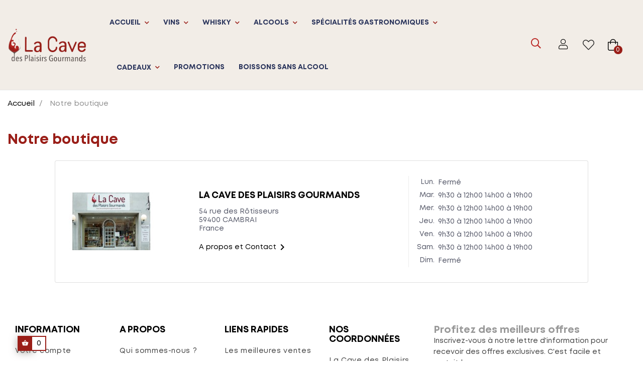

--- FILE ---
content_type: text/html; charset=utf-8
request_url: https://lacavedesplaisirsgourmands.com/magasins
body_size: 23736
content:
<!doctype html>
<html lang="fr"  class="default" >

  <head>
    
      <meta charset="utf-8">
<meta name="ahrefs-site-verification" content="b7763a6e6d7689bbd746f326021710ab411b79512f720dd1878e29fa452514e9">
<meta name="google-site-verification" content="PzkmNZbPP_8LTDz0GDZtQySZHnZ74motWLJ4Slfumhw">
<meta http-equiv="x-ua-compatible" content="ie=edge">

  <title>Magasins</title>
  
    
  
  <meta name="description" content="Notre boutique en France">
  <meta name="keywords" content=" ">
      <meta name="robots" content="index, follow">
      
      
  
    <script type="application/ld+json">
  {
    "@context": "https://schema.org",
    "@type": "Organization",
    "name" : "La Cave des Plaisirs Gourmands",
    "url" : "https://lacavedesplaisirsgourmands.com/",
    "logo": {
      "@type": "ImageObject",
      "url":"https://lacavedesplaisirsgourmands.com/img/logo-1666965364.jpg"
    }
  }
</script>

<script type="application/ld+json">
  {
    "@context": "https://schema.org",
    "@type": "WebPage",
    "isPartOf": {
      "@type": "WebSite",
      "url":  "https://lacavedesplaisirsgourmands.com/",
      "name": "La Cave des Plaisirs Gourmands"
    },
    "name": "Magasins",
    "url":  "https://lacavedesplaisirsgourmands.com/magasins"
  }
</script>


  <script type="application/ld+json">
    {
      "@context": "https://schema.org",
      "@type": "BreadcrumbList",
      "itemListElement": [
                      {
              "@type": "ListItem",
              "position": 1,
              "name": "Accueil",
              "item": "https://lacavedesplaisirsgourmands.com/"
              },                        {
              "@type": "ListItem",
              "position": 2,
              "name": "Notre boutique",
              "item": "https://lacavedesplaisirsgourmands.com/magasins"
              }            ]
          }
  </script>
  
  
  
    
  
  
    <meta property="og:title" content="Magasins" >
    <meta property="og:description" content="Notre boutique en France" >
    <meta property="og:url" content="https://lacavedesplaisirsgourmands.com/magasins" >
    <meta property="og:site_name" content="La Cave des Plaisirs Gourmands" >
	<meta property="og:image" content="https://lacavedesplaisirsgourmands.com/img/logo-1666965364.jpg" >
    <meta property="og:type" content="website" >    


  <meta name="viewport" content="width=device-width, initial-scale=1">


  <link rel="icon" type="image/vnd.microsoft.icon" href="https://lacavedesplaisirsgourmands.com/img/favicon.ico?1666965434">
  <link rel="shortcut icon" type="image/x-icon" href="https://lacavedesplaisirsgourmands.com/img/favicon.ico?1666965434">


  

    <link rel="stylesheet" href="https://lacavedesplaisirsgourmands.com/themes/leo_liquory/assets/cache/theme-627a1b108.css" type="text/css" media="all">


    

  

  <script>
        var Chronopost = {"ajax_endpoint":"https:\/\/lacavedesplaisirsgourmands.com\/module\/chronopost\/ajax?ajax=1"};
        var LEO_COOKIE_THEME = "LEO_LIQUORY_PANEL_CONFIG";
        var add_cart_error = "An error occurred while processing your request. Please try again";
        var ajaxsearch = "1";
        var buttoncompare_title_add = "Comparer";
        var buttoncompare_title_remove = "Retirer du Comparer";
        var buttonwishlist_title_add = "Liste de souhaits";
        var buttonwishlist_title_remove = "Supprimer du panier";
        var cancel_rating_txt = "Cancel Rating";
        var comparator_max_item = 3;
        var compared_products = [];
        var disable_review_form_txt = "existe pas un crit\u00e8re d'\u00e9valuation pour ce produit ou cette langue";
        var enable_dropdown_defaultcart = 1;
        var enable_flycart_effect = 1;
        var enable_notification = 0;
        var height_cart_item = "135";
        var isLogged = false;
        var leo_push = 0;
        var leo_search_url = "https:\/\/lacavedesplaisirsgourmands.com\/module\/leoproductsearch\/productsearch";
        var leo_token = "33b96d49c41824bd43783ad14ace9f6e";
        var leoproductsearch_static_token = "33b96d49c41824bd43783ad14ace9f6e";
        var leoproductsearch_token = "84a8b589d5a6e4be012b0222a657e33b";
        var lf_is_gen_rtl = false;
        var lps_show_product_img = "1";
        var lps_show_product_price = "1";
        var lql_ajax_url = "https:\/\/lacavedesplaisirsgourmands.com\/module\/leoquicklogin\/leocustomer";
        var lql_is_gen_rtl = false;
        var lql_module_dir = "\/modules\/leoquicklogin\/";
        var lql_myaccount_url = "https:\/\/lacavedesplaisirsgourmands.com\/mon-compte";
        var lql_redirect = "";
        var number_cartitem_display = 3;
        var numpro_display = "100";
        var optoken = "2aa9898887bd21a34c8c5ec815af0799";
        var prestashop = {"cart":{"products":[],"totals":{"total":{"type":"total","label":"Total","amount":0,"value":"0,00\u00a0\u20ac"},"total_including_tax":{"type":"total","label":"Total TTC","amount":0,"value":"0,00\u00a0\u20ac"},"total_excluding_tax":{"type":"total","label":"Total HT :","amount":0,"value":"0,00\u00a0\u20ac"}},"subtotals":{"products":{"type":"products","label":"Sous-total","amount":0,"value":"0,00\u00a0\u20ac"},"discounts":null,"shipping":{"type":"shipping","label":"Livraison","amount":0,"value":""},"tax":null},"products_count":0,"summary_string":"0 articles","vouchers":{"allowed":1,"added":[]},"discounts":[],"minimalPurchase":0,"minimalPurchaseRequired":""},"currency":{"id":4,"name":"Euro","iso_code":"EUR","iso_code_num":"000","sign":"\u20ac"},"customer":{"lastname":null,"firstname":null,"email":null,"birthday":null,"newsletter":null,"newsletter_date_add":null,"optin":null,"website":null,"company":null,"siret":null,"ape":null,"is_logged":false,"gender":{"type":null,"name":null},"addresses":[]},"language":{"name":"Fran\u00e7ais (French)","iso_code":"fr","locale":"fr-FR","language_code":"fr","is_rtl":"0","date_format_lite":"d\/m\/Y","date_format_full":"d\/m\/Y H:i:s","id":1},"page":{"title":"","canonical":null,"meta":{"title":"Magasins","description":"Notre boutique en France","keywords":"","robots":"index"},"page_name":"stores","body_classes":{"lang-fr":true,"lang-rtl":false,"country-FR":true,"currency-EUR":true,"layout-full-width":true,"page-stores":true,"tax-display-enabled":true},"admin_notifications":[]},"shop":{"name":"La Cave des Plaisirs Gourmands","logo":"https:\/\/lacavedesplaisirsgourmands.com\/img\/logo-1666965364.jpg","stores_icon":"https:\/\/lacavedesplaisirsgourmands.com\/img\/logo_stores.png","favicon":"https:\/\/lacavedesplaisirsgourmands.com\/img\/favicon.ico"},"urls":{"base_url":"https:\/\/lacavedesplaisirsgourmands.com\/","current_url":"https:\/\/lacavedesplaisirsgourmands.com\/magasins","shop_domain_url":"https:\/\/lacavedesplaisirsgourmands.com","img_ps_url":"https:\/\/lacavedesplaisirsgourmands.com\/img\/","img_cat_url":"https:\/\/lacavedesplaisirsgourmands.com\/img\/c\/","img_lang_url":"https:\/\/lacavedesplaisirsgourmands.com\/img\/l\/","img_prod_url":"https:\/\/lacavedesplaisirsgourmands.com\/img\/p\/","img_manu_url":"https:\/\/lacavedesplaisirsgourmands.com\/img\/m\/","img_sup_url":"https:\/\/lacavedesplaisirsgourmands.com\/img\/su\/","img_ship_url":"https:\/\/lacavedesplaisirsgourmands.com\/img\/s\/","img_store_url":"https:\/\/lacavedesplaisirsgourmands.com\/img\/st\/","img_col_url":"https:\/\/lacavedesplaisirsgourmands.com\/img\/co\/","img_url":"https:\/\/lacavedesplaisirsgourmands.com\/themes\/leo_liquory\/assets\/img\/","css_url":"https:\/\/lacavedesplaisirsgourmands.com\/themes\/leo_liquory\/assets\/css\/","js_url":"https:\/\/lacavedesplaisirsgourmands.com\/themes\/leo_liquory\/assets\/js\/","pic_url":"https:\/\/lacavedesplaisirsgourmands.com\/upload\/","pages":{"address":"https:\/\/lacavedesplaisirsgourmands.com\/adresse","addresses":"https:\/\/lacavedesplaisirsgourmands.com\/adresses","authentication":"https:\/\/lacavedesplaisirsgourmands.com\/authentification","cart":"https:\/\/lacavedesplaisirsgourmands.com\/panier","category":"https:\/\/lacavedesplaisirsgourmands.com\/index.php?controller=category","cms":"https:\/\/lacavedesplaisirsgourmands.com\/index.php?controller=cms","contact":"https:\/\/lacavedesplaisirsgourmands.com\/contactez-nous","discount":"https:\/\/lacavedesplaisirsgourmands.com\/bons-de-reduction","guest_tracking":"https:\/\/lacavedesplaisirsgourmands.com\/suivi-commande-invite","history":"https:\/\/lacavedesplaisirsgourmands.com\/historique-des-commandes","identity":"https:\/\/lacavedesplaisirsgourmands.com\/identite","index":"https:\/\/lacavedesplaisirsgourmands.com\/","my_account":"https:\/\/lacavedesplaisirsgourmands.com\/mon-compte","order_confirmation":"https:\/\/lacavedesplaisirsgourmands.com\/index.php?controller=order-confirmation","order_detail":"https:\/\/lacavedesplaisirsgourmands.com\/index.php?controller=order-detail","order_follow":"https:\/\/lacavedesplaisirsgourmands.com\/details-de-la-commande","order":"https:\/\/lacavedesplaisirsgourmands.com\/commande","order_return":"https:\/\/lacavedesplaisirsgourmands.com\/index.php?controller=order-return","order_slip":"https:\/\/lacavedesplaisirsgourmands.com\/avoirs","pagenotfound":"https:\/\/lacavedesplaisirsgourmands.com\/page-non-trouvee","password":"https:\/\/lacavedesplaisirsgourmands.com\/mot-de-passe-oublie","pdf_invoice":"https:\/\/lacavedesplaisirsgourmands.com\/index.php?controller=pdf-invoice","pdf_order_return":"https:\/\/lacavedesplaisirsgourmands.com\/index.php?controller=pdf-order-return","pdf_order_slip":"https:\/\/lacavedesplaisirsgourmands.com\/index.php?controller=pdf-order-slip","prices_drop":"https:\/\/lacavedesplaisirsgourmands.com\/promotions","product":"https:\/\/lacavedesplaisirsgourmands.com\/index.php?controller=product","search":"https:\/\/lacavedesplaisirsgourmands.com\/recherche","sitemap":"https:\/\/lacavedesplaisirsgourmands.com\/plan-du-site","stores":"https:\/\/lacavedesplaisirsgourmands.com\/magasins","supplier":"https:\/\/lacavedesplaisirsgourmands.com\/fournisseurs","register":"https:\/\/lacavedesplaisirsgourmands.com\/authentification?create_account=1","order_login":"https:\/\/lacavedesplaisirsgourmands.com\/commande?login=1"},"alternative_langs":[],"theme_assets":"\/themes\/leo_liquory\/assets\/","actions":{"logout":"https:\/\/lacavedesplaisirsgourmands.com\/?mylogout="},"no_picture_image":{"bySize":{"cart_default":{"url":"https:\/\/lacavedesplaisirsgourmands.com\/img\/p\/fr-default-cart_default.jpg","width":100,"height":100},"small_default":{"url":"https:\/\/lacavedesplaisirsgourmands.com\/img\/p\/fr-default-small_default.jpg","width":150,"height":150},"medium_default":{"url":"https:\/\/lacavedesplaisirsgourmands.com\/img\/p\/fr-default-medium_default.jpg","width":452,"height":452},"home_default":{"url":"https:\/\/lacavedesplaisirsgourmands.com\/img\/p\/fr-default-home_default.jpg","width":800,"height":800},"large_default":{"url":"https:\/\/lacavedesplaisirsgourmands.com\/img\/p\/fr-default-large_default.jpg","width":1000,"height":1000}},"small":{"url":"https:\/\/lacavedesplaisirsgourmands.com\/img\/p\/fr-default-cart_default.jpg","width":100,"height":100},"medium":{"url":"https:\/\/lacavedesplaisirsgourmands.com\/img\/p\/fr-default-medium_default.jpg","width":452,"height":452},"large":{"url":"https:\/\/lacavedesplaisirsgourmands.com\/img\/p\/fr-default-large_default.jpg","width":1000,"height":1000},"legend":""}},"configuration":{"display_taxes_label":true,"display_prices_tax_incl":true,"is_catalog":false,"show_prices":true,"opt_in":{"partner":false},"quantity_discount":{"type":"discount","label":"Remise sur prix unitaire"},"voucher_enabled":1,"return_enabled":1},"field_required":[],"breadcrumb":{"links":[{"title":"Accueil","url":"https:\/\/lacavedesplaisirsgourmands.com\/"},{"title":"Notre boutique","url":"https:\/\/lacavedesplaisirsgourmands.com\/magasins"}],"count":2},"link":{"protocol_link":"https:\/\/","protocol_content":"https:\/\/"},"time":1769029683,"static_token":"33b96d49c41824bd43783ad14ace9f6e","token":"84a8b589d5a6e4be012b0222a657e33b","debug":false};
        var prestashopFacebookAjaxController = "https:\/\/lacavedesplaisirsgourmands.com\/module\/ps_facebook\/Ajax";
        var productcompare_add = "Le produit a \u00e9t\u00e9 ajout\u00e9 \u00e0 la liste comparer";
        var productcompare_add_error = "An error occurred while adding. Please try again";
        var productcompare_max_item = "Vous ne pouvez pas ajouter plus de 3 produit \u00e0 la comparaison des produits";
        var productcompare_remove = "a \u00e9t\u00e9 retir\u00e9 avec succ\u00e8s le produit de la liste comparative";
        var productcompare_remove_error = "An error occurred while removing. Please try again";
        var productcompare_url = "https:\/\/lacavedesplaisirsgourmands.com\/module\/leofeature\/productscompare";
        var productcompare_viewlistcompare = "Voir la liste comparer";
        var psemailsubscription_subscription = "https:\/\/lacavedesplaisirsgourmands.com\/module\/ps_emailsubscription\/subscription";
        var psr_icon_color = "#267AC7";
        var review_error = "An error occurred while processing your request. Please try again";
        var show_popup = 1;
        var text_no_product = "Vous n'avez pas de produits";
        var text_results_count = "r\u00e9sultats";
        var type_dropdown_defaultcart = "dropdown";
        var type_flycart_effect = "fade";
        var url_leoproductattribute = "https:\/\/lacavedesplaisirsgourmands.com\/module\/leofeature\/LeoProductAttribute";
        var width_cart_item = "265";
        var wishlist_add = "Le produit a \u00e9t\u00e9 ajout\u00e9 \u00e0 votre liste";
        var wishlist_cancel_txt = "Annuler";
        var wishlist_confirm_del_txt = "Supprimer l'\u00e9l\u00e9ment s\u00e9lectionn\u00e9?";
        var wishlist_del_default_txt = "Impossible de supprimer par d\u00e9faut liste";
        var wishlist_email_txt = "E-mail";
        var wishlist_loggin_required = "Vous devez \u00eatre connect\u00e9 pour g\u00e9rer votre liste";
        var wishlist_ok_txt = "D'accord";
        var wishlist_quantity_required = "Vous devez saisir une quantit\u00e9";
        var wishlist_remove = "Le produit a \u00e9t\u00e9 retir\u00e9 de votre liste";
        var wishlist_reset_txt = "R\u00e9initialiser";
        var wishlist_send_txt = "Envoyer";
        var wishlist_send_wishlist_txt = "Envoyer liste";
        var wishlist_url = "https:\/\/lacavedesplaisirsgourmands.com\/module\/leofeature\/mywishlist";
        var wishlist_viewwishlist = "Voir votre liste";
      </script>
<script>
	var choosefile_text = "Choisir un fichier";
	var turnoff_popup_text = "Ne pas afficher ce popup une nouvelle fois";
	
	var size_item_quickview = 113;
	var style_scroll_quickview = 'vertical';
	
	var size_item_page = 113;
	var style_scroll_page = 'horizontal';
	
	var size_item_quickview_attr = 113;	
	var style_scroll_quickview_attr = 'vertical';
	
	var size_item_popup = 113;
	var style_scroll_popup = 'vertical';
</script>

  	<script src="/modules/facebookpsconnect/views/js/jquery-1.11.0.min.js"></script>
	<script src="/modules/facebookpsconnect/views/js/module.js"></script>


<script>
	// instantiate object
	var fbpsc = fbpsc || new FpcModule('fbpsc');

	// get errors translation
		fbpsc.msgs = {"id":"You have not filled out the application ID","secret":"You have not filled out the application Secret","htmlElement":"You have not filled out the html element","positionName":"You have not filled out the name field","padding":"You have not filled out the padding element or this isn't an INTEGER","margin":"You have not filled out the margin element or this isn't an INTEGER","callback":"You have not filled out the application callback","scope":"You have not filled out the scope of App permissions","developerKey":"You have not filled out the developer Key","socialEmail":"You have not filled out your e-mail","delete":"Supprimer","prefixCode":"You have to set the prefix code","voucherAmount":"You have to set the voucher amount","voucherPercent":"You have to set the voucher percent","apiType":"You have to select a connection method","defaultText":"You have to fill out the default text"};
	
	
	// set URL of admin img
	fbpsc.sImgUrl = '/modules/facebookpsconnect/views/img/';

	// set URL of admin img
	fbpsc.sAdminImgUrl = '/img/admin/';

	// set URL of module's web service
		fbpsc.sWebService = '/modules/facebookpsconnect/ws-facebookpsconnect.php';
	

</script>
<script>
	
	var FancyboxI18nClose = "Fermer";
	var FancyboxI18nNext = "Prochain";
	var FancyboxI18nPrev = "précédent";
	var current_link = "http://lacavedesplaisirsgourmands.com/";		
	var currentURL = window.location;
	currentURL = String(currentURL);
	currentURL = currentURL.replace("https://","").replace("http://","").replace("www.","").replace( /#\w*/, "" );
	current_link = current_link.replace("https://","").replace("http://","").replace("www.","");
	var text_warning_select_txt = "S'il vous plaît sélectionner un pour supprimer?";
	var text_confirm_remove_txt = "Etes-vous sûr de retirer de pied de page?";
	var close_bt_txt = "Fermer";
	var list_menu = [];
	var list_menu_tmp = {};
	var list_tab = [];
	var isHomeMenu = 0;
	
</script>
<!-- @file modules\appagebuilder\views\templates\hook\header -->

<script>
	/**
	 * List functions will run when document.ready()
	 */
	var ap_list_functions = [];
	/**
	 * List functions will run when window.load()
	 */
	var ap_list_functions_loaded = [];

	/**
	 * List functions will run when document.ready() for theme
	 */

	var products_list_functions = [];
</script>


<script>
	var leoOption = {
		category_qty:1,
		product_list_image:0,
		product_one_img:1,
		productCdown: 1,
		productColor: 0,
		homeWidth: 800,
		homeheight: 800,
	}

	ap_list_functions.push(function(){
		if (typeof $.LeoCustomAjax !== "undefined" && $.isFunction($.LeoCustomAjax)) {
			var leoCustomAjax = new $.LeoCustomAjax();
			leoCustomAjax.processAjax();
		}
	});
</script>
<script async src="https://www.googletagmanager.com/gtag/js?id=UA-27246010-1"></script>
<script>
  window.dataLayer = window.dataLayer || [];
  function gtag(){dataLayer.push(arguments);}
  gtag('js', new Date());
  gtag(
    'config',
    'UA-27246010-1',
    {
      'debug_mode':false
                      }
  );
</script>

<script async src= "https://certishopping.com/api/widget/v8/javascript/widgetv8.min.js?partner_id=QaT54V3yEu3YVaC&platform=prestashop"></script>
<style></style>



    
  </head>

  <body id="stores" class="lang-fr country-fr currency-eur layout-full-width page-stores tax-display-enabled fullwidth">

    
      
    

    <main id="page">
      
              
      <header id="header">
		  
			
  <div class="header-banner">
          <div class="container">
              <div class="inner"><!-- @file modules\appagebuilder\views\templates\hook\ApRow -->
    <div        class="row ApRow  "
                            style=""                >
                                            <!-- @file modules\appagebuilder\views\templates\hook\ApColumn -->
<div    class="col-xl-12 col-lg-12 col-md-12 col-sm-12 col-xs-12 col-sp-12  ApColumn "
	    >
                    
    </div>            </div>
    </div>
          </div>
        </div>



  <nav class="header-nav">
    <div class="topnav">
            <div class="container">
              <div class="inner"></div>
            </div>
          </div>
    <div class="bottomnav">
              <div class="container">
              <div class="inner"></div>
              </div>
          </div>
  </nav>



  <div class="header-top">
          <div class="inner"><!-- @file modules\appagebuilder\views\templates\hook\ApRow -->
    <div        class="row box1-h1 ApRow  has-bg bg-boxed"
                            style="background: no-repeat;"        data-bg_data=" no-repeat"        >
                                            <!-- @file modules\appagebuilder\views\templates\hook\ApColumn -->
<div    class="col-xl-2 col-lg-12 col-md-12 col-sm-12 col-xs-12 col-sp-12 left  ApColumn "
	    >
                    <!-- @file modules\appagebuilder\views\templates\hook\ApGenCode -->

	<div class="logo-header ">        <a href="https://lacavedesplaisirsgourmands.com/" title="La Cave des Plaisirs Gourmands"> <img class="logo img-fluid" src="/themes/leo_liquory/assets/img/logo_white.png" alt="La Cave des Plaisirs Gourmands"> </a> </div>

    </div><!-- @file modules\appagebuilder\views\templates\hook\ApColumn -->
<div    class="col-xl-7 col-lg-6 col-md-4 col-sm-4 col-xs-4 col-sp-3 center ApColumn "
	    >
                    <!-- @file modules\appagebuilder\views\templates\hook\ApSlideShow -->
<div id="memgamenu-form_9279380073957572" class="ApMegamenu">
			    
                <nav data-megamenu-id="9279380073957572" class="leo-megamenu cavas_menu navbar navbar-default enable-canvas ">
                            <!-- Brand and toggle get grouped for better mobile display -->
                            <div class="navbar-header">
                                    <button type="button" class="navbar-toggler hidden-lg-up" data-toggle="collapse" data-target=".megamenu-off-canvas-9279380073957572">
                                            <span class="sr-only">Basculer la navigation</span>
                                            &#9776;
                                            <!--
                                            <span class="icon-bar"></span>
                                            <span class="icon-bar"></span>
                                            <span class="icon-bar"></span>
                                            -->
                                    </button>
                            </div>
                            <!-- Collect the nav links, forms, and other content for toggling -->
                                                        <div class="leo-top-menu collapse navbar-toggleable-md megamenu-off-canvas megamenu-off-canvas-9279380073957572"><ul class="nav navbar-nav megamenu horizontal"><li data-menu-type="category" class="nav-item parent  dropdown aligned-left  leo-2" >
    <a class="nav-link dropdown-toggle has-category" data-toggle="dropdown" href="https://lacavedesplaisirsgourmands.com/2-accueil" target="_self">

                    
                    <span class="menu-title">Accueil</span>
                                        
            </a>
        <b class="caret"></b>
            <div class="dropdown-sub dropdown-menu" >
            <div class="dropdown-menu-inner">
                                    <div class="row">
                                                    <div class="mega-col col-md-12" >
                                <div class="mega-col-inner ">
                                    <div class="leo-widget" data-id_widget="1712843049">
    <div class="widget-subcategories">
                <div class="widget-inner">
                            <div class="menu-title">
                    <a href="https://lacavedesplaisirsgourmands.com/2-accueil" title="Accueil" class="img">
                            Accueil 
                    </a>
                </div>
                <ul>
                                    <li class="clearfix level2 dropdown">
                        <a href="https://lacavedesplaisirsgourmands.com/9-vins" title="Vins" class="img">
                                Vins 
                        </a>
                                                    <b class="caret "></b>
                            <ul class="dropdown-sub dropdown-menu ">
                                                                    <li class="clearfix level3" >
                                        <a href="https://lacavedesplaisirsgourmands.com/10-vins-rouges" title="Vins Rouges" class="img">
                                            Vins Rouges 
                                        </a>
                                    </li>
                                                                    <li class="clearfix level3" >
                                        <a href="https://lacavedesplaisirsgourmands.com/11-vins-blancs" title="Vins Blancs" class="img">
                                            Vins Blancs 
                                        </a>
                                    </li>
                                                                    <li class="clearfix level3" >
                                        <a href="https://lacavedesplaisirsgourmands.com/14-vins-bio" title="Vins BIO" class="img">
                                            Vins BIO 
                                        </a>
                                    </li>
                                                                    <li class="clearfix level3" >
                                        <a href="https://lacavedesplaisirsgourmands.com/23-champagne" title="Champagne" class="img">
                                            Champagne 
                                        </a>
                                    </li>
                                                                    <li class="clearfix level3" >
                                        <a href="https://lacavedesplaisirsgourmands.com/40-vins-effervescents" title="Vins Effervescents" class="img">
                                            Vins Effervescents 
                                        </a>
                                    </li>
                                                                    <li class="clearfix level3" >
                                        <a href="https://lacavedesplaisirsgourmands.com/41-vins-roses-" title="Vins Rosés" class="img">
                                            Vins Rosés 
                                        </a>
                                    </li>
                                                                    <li class="clearfix level3" >
                                        <a href="https://lacavedesplaisirsgourmands.com/43-fontaine-a-vin" title="Fontaine à vin" class="img">
                                            Fontaine à vin 
                                        </a>
                                    </li>
                                                                    <li class="clearfix level3" >
                                        <a href="https://lacavedesplaisirsgourmands.com/76-packs-decouverte" title="Packs Découverte Vins" class="img">
                                            Packs Découverte Vins 
                                        </a>
                                    </li>
                                                                    <li class="clearfix level3" >
                                        <a href="https://lacavedesplaisirsgourmands.com/107-vins-etrangers" title="Vins étrangers" class="img">
                                            Vins étrangers 
                                        </a>
                                    </li>
                                                                
                            </ul>
                                            </li>
                                    <li class="clearfix level2 dropdown">
                        <a href="https://lacavedesplaisirsgourmands.com/44-futs-de-bieres" title="Futs de Bières" class="img">
                                Futs de Bières 
                        </a>
                                                    <b class="caret "></b>
                            <ul class="dropdown-sub dropdown-menu ">
                                                                    <li class="clearfix level3" >
                                        <a href="https://lacavedesplaisirsgourmands.com/45-futs-de-bieres" title="Fûts de Bières" class="img">
                                            Fûts de Bières 
                                        </a>
                                    </li>
                                                                
                            </ul>
                                            </li>
                                    <li class="clearfix level2 dropdown">
                        <a href="https://lacavedesplaisirsgourmands.com/47-whisky" title="Whisky" class="img">
                                Whisky 
                        </a>
                                                    <b class="caret "></b>
                            <ul class="dropdown-sub dropdown-menu ">
                                                                    <li class="clearfix level3" >
                                        <a href="https://lacavedesplaisirsgourmands.com/48-whisky-ecossais" title="Whisky Ecossais" class="img">
                                            Whisky Ecossais 
                                        </a>
                                    </li>
                                                                    <li class="clearfix level3" >
                                        <a href="https://lacavedesplaisirsgourmands.com/50-pierres-a-whisky" title="Pierres à Whisky" class="img">
                                            Pierres à Whisky 
                                        </a>
                                    </li>
                                                                    <li class="clearfix level3" >
                                        <a href="https://lacavedesplaisirsgourmands.com/55-whisky-irlandais" title="Whisky Irlandais" class="img">
                                            Whisky Irlandais 
                                        </a>
                                    </li>
                                                                    <li class="clearfix level3" >
                                        <a href="https://lacavedesplaisirsgourmands.com/56-whisky-japonais" title="Whisky Japonais" class="img">
                                            Whisky Japonais 
                                        </a>
                                    </li>
                                                                    <li class="clearfix level3" >
                                        <a href="https://lacavedesplaisirsgourmands.com/57-whisky-americain-bourbons" title="Whisky Américain, Bourbons" class="img">
                                            Whisky Américain, Bourbons 
                                        </a>
                                    </li>
                                                                    <li class="clearfix level3" >
                                        <a href="https://lacavedesplaisirsgourmands.com/106-whisky-francais" title="Whisky Français" class="img">
                                            Whisky Français 
                                        </a>
                                    </li>
                                                                
                            </ul>
                                            </li>
                                    <li class="clearfix level2 dropdown">
                        <a href="https://lacavedesplaisirsgourmands.com/58-alcools" title="Alcools" class="img">
                                Alcools 
                        </a>
                                                    <b class="caret "></b>
                            <ul class="dropdown-sub dropdown-menu ">
                                                                    <li class="clearfix level3" >
                                        <a href="https://lacavedesplaisirsgourmands.com/59-armagnac" title="Armagnac" class="img">
                                            Armagnac 
                                        </a>
                                    </li>
                                                                    <li class="clearfix level3" >
                                        <a href="https://lacavedesplaisirsgourmands.com/60-cognac" title="Cognac" class="img">
                                            Cognac 
                                        </a>
                                    </li>
                                                                    <li class="clearfix level3" >
                                        <a href="https://lacavedesplaisirsgourmands.com/61-calvados" title="Calvados" class="img">
                                            Calvados 
                                        </a>
                                    </li>
                                                                    <li class="clearfix level3" >
                                        <a href="https://lacavedesplaisirsgourmands.com/62-eaux-de-vie-de-fruits" title="Eaux de Vie de Fruits" class="img">
                                            Eaux de Vie de Fruits 
                                        </a>
                                    </li>
                                                                    <li class="clearfix level3" >
                                        <a href="https://lacavedesplaisirsgourmands.com/63-vodka-gin" title="Vodka, Gin" class="img">
                                            Vodka, Gin 
                                        </a>
                                    </li>
                                                                    <li class="clearfix level3" >
                                        <a href="https://lacavedesplaisirsgourmands.com/64-cremes-liqueurs" title="Crémes &amp; Liqueurs" class="img">
                                            Crémes &amp; Liqueurs 
                                        </a>
                                    </li>
                                                                    <li class="clearfix level3" >
                                        <a href="https://lacavedesplaisirsgourmands.com/65-rhums" title="Rhums" class="img">
                                            Rhums 
                                        </a>
                                    </li>
                                                                    <li class="clearfix level3" >
                                        <a href="https://lacavedesplaisirsgourmands.com/67-portos-xeres" title="Portos &amp; Xeres" class="img">
                                            Portos &amp; Xeres 
                                        </a>
                                    </li>
                                                                    <li class="clearfix level3" >
                                        <a href="https://lacavedesplaisirsgourmands.com/68-aperitifs" title="Apéritifs" class="img">
                                            Apéritifs 
                                        </a>
                                    </li>
                                                                    <li class="clearfix level3" >
                                        <a href="https://lacavedesplaisirsgourmands.com/99-genievre" title="Genièvre" class="img">
                                            Genièvre 
                                        </a>
                                    </li>
                                                                    <li class="clearfix level3" >
                                        <a href="https://lacavedesplaisirsgourmands.com/108-punch-au-rhum-cocktail" title="Punch au Rhum, Cocktail" class="img">
                                            Punch au Rhum, Cocktail 
                                        </a>
                                    </li>
                                                                
                            </ul>
                                            </li>
                                    <li class="clearfix level2 dropdown">
                        <a href="https://lacavedesplaisirsgourmands.com/70-specialites-gastronomiques" title="Spécialités gastronomiques" class="img">
                                Spécialités gastronomiques 
                        </a>
                                                    <b class="caret "></b>
                            <ul class="dropdown-sub dropdown-menu ">
                                                                    <li class="clearfix level3" >
                                        <a href="https://lacavedesplaisirsgourmands.com/73-foie-gras" title="Foie gras" class="img">
                                            Foie gras 
                                        </a>
                                    </li>
                                                                    <li class="clearfix level3" >
                                        <a href="https://lacavedesplaisirsgourmands.com/75-pates-terrines-rillettes-tartinables" title="Pâtés, Terrines, Rillettes, Tartinables" class="img">
                                            Pâtés, Terrines, Rillettes, Tartinables 
                                        </a>
                                    </li>
                                                                    <li class="clearfix level3" >
                                        <a href="https://lacavedesplaisirsgourmands.com/78-produits-du-nord" title="Spécialités du Nord" class="img">
                                            Spécialités du Nord 
                                        </a>
                                    </li>
                                                                
                            </ul>
                                            </li>
                                    <li class="clearfix level2 dropdown">
                        <a href="https://lacavedesplaisirsgourmands.com/84-cadeaux" title="Cadeaux" class="img">
                                Cadeaux 
                        </a>
                                                    <b class="caret "></b>
                            <ul class="dropdown-sub dropdown-menu ">
                                                                    <li class="clearfix level3" >
                                        <a href="https://lacavedesplaisirsgourmands.com/85-paniers-garnis-paniers-specialites-du-nord-gourmands" title="Paniers garnis" class="img">
                                            Paniers garnis 
                                        </a>
                                    </li>
                                                                    <li class="clearfix level3" >
                                        <a href="https://lacavedesplaisirsgourmands.com/87-coffrets-cadeaux-vins-champagne" title="Coffrets  Cadeaux Vins &amp; Champagne" class="img">
                                            Coffrets  Cadeaux Vins &amp; Champagne 
                                        </a>
                                    </li>
                                                                    <li class="clearfix level3" >
                                        <a href="https://lacavedesplaisirsgourmands.com/90-coffret-cadeaux-alcools-whisky" title="Coffret Cadeaux Alcools &amp; Whisky" class="img">
                                            Coffret Cadeaux Alcools &amp; Whisky 
                                        </a>
                                    </li>
                                                                    <li class="clearfix level3" >
                                        <a href="https://lacavedesplaisirsgourmands.com/104-accessoires" title="Accessoires" class="img">
                                            Accessoires 
                                        </a>
                                    </li>
                                                                    <li class="clearfix level3" >
                                        <a href="https://lacavedesplaisirsgourmands.com/105-coffret-cadeaux-bieres" title="Coffret cadeaux bières" class="img">
                                            Coffret cadeaux bières 
                                        </a>
                                    </li>
                                                                    <li class="clearfix level3" >
                                        <a href="https://lacavedesplaisirsgourmands.com/120-calendrier-de-l-avent" title="Calendrier de l&#039;avent" class="img">
                                            Calendrier de l&#039;avent 
                                        </a>
                                    </li>
                                                                
                            </ul>
                                            </li>
                                    <li class="clearfix level2 dropdown">
                        <a href="https://lacavedesplaisirsgourmands.com/110-promotions" title="Promotions" class="img">
                                Promotions 
                        </a>
                                            </li>
                                    <li class="clearfix level2 dropdown">
                        <a href="https://lacavedesplaisirsgourmands.com/121-boissons-sans-alcool" title="Boissons sans alcool" class="img">
                                Boissons sans alcool 
                        </a>
                                            </li>
                                </ul>
                    </div>
    </div>
 
</div>                                </div>
                            </div>
                                            </div>
                            </div>
        </div>
    </li>
<li data-menu-type="category" class="nav-item parent  dropdown aligned-left  leo-2" >
    <a class="nav-link dropdown-toggle has-category" data-toggle="dropdown" href="https://lacavedesplaisirsgourmands.com/9-vins" target="_self">

                    
                    <span class="menu-title">Vins</span>
                                        
            </a>
        <b class="caret"></b>
            <div class="dropdown-sub dropdown-menu" >
            <div class="dropdown-menu-inner">
                                    <div class="row">
                                                    <div class="mega-col col-md-12" >
                                <div class="mega-col-inner ">
                                    <div class="leo-widget" data-id_widget="1712843092">
    <div class="widget-subcategories">
                <div class="widget-inner">
                            <div class="menu-title">
                    <a href="https://lacavedesplaisirsgourmands.com/9-vins" title="Vins" class="img">
                            Vins 
                    </a>
                </div>
                <ul>
                                    <li class="clearfix level2 dropdown">
                        <a href="https://lacavedesplaisirsgourmands.com/10-vins-rouges" title="Vins Rouges" class="img">
                                Vins Rouges 
                        </a>
                                                    <b class="caret "></b>
                            <ul class="dropdown-sub dropdown-menu ">
                                                                    <li class="clearfix level3" >
                                        <a href="https://lacavedesplaisirsgourmands.com/12-bordeaux" title="Bordeaux" class="img">
                                            Bordeaux 
                                        </a>
                                    </li>
                                                                    <li class="clearfix level3" >
                                        <a href="https://lacavedesplaisirsgourmands.com/15-beaujolais" title="Beaujolais" class="img">
                                            Beaujolais 
                                        </a>
                                    </li>
                                                                    <li class="clearfix level3" >
                                        <a href="https://lacavedesplaisirsgourmands.com/16-bourgogne" title="Bourgogne" class="img">
                                            Bourgogne 
                                        </a>
                                    </li>
                                                                    <li class="clearfix level3" >
                                        <a href="https://lacavedesplaisirsgourmands.com/17-vallee-du-rhone" title="Vallée du Rhône" class="img">
                                            Vallée du Rhône 
                                        </a>
                                    </li>
                                                                    <li class="clearfix level3" >
                                        <a href="https://lacavedesplaisirsgourmands.com/18-val-de-loire" title="Val de Loire" class="img">
                                            Val de Loire 
                                        </a>
                                    </li>
                                                                    <li class="clearfix level3" >
                                        <a href="https://lacavedesplaisirsgourmands.com/19-languedoc-roussillon" title="Languedoc Roussillon" class="img">
                                            Languedoc Roussillon 
                                        </a>
                                    </li>
                                                                    <li class="clearfix level3" >
                                        <a href="https://lacavedesplaisirsgourmands.com/20-vins-du-sud-ouest" title="Sud Ouest" class="img">
                                            Sud Ouest 
                                        </a>
                                    </li>
                                                                    <li class="clearfix level3" >
                                        <a href="https://lacavedesplaisirsgourmands.com/21-vins-d-alsace" title="Alsace" class="img">
                                            Alsace 
                                        </a>
                                    </li>
                                                                    <li class="clearfix level3" >
                                        <a href="https://lacavedesplaisirsgourmands.com/22-vins-corse" title="Corse" class="img">
                                            Corse 
                                        </a>
                                    </li>
                                                                    <li class="clearfix level3" >
                                        <a href="https://lacavedesplaisirsgourmands.com/103-savoie-jura" title="Savoie &amp; Jura" class="img">
                                            Savoie &amp; Jura 
                                        </a>
                                    </li>
                                                                    <li class="clearfix level3" >
                                        <a href="https://lacavedesplaisirsgourmands.com/115-vin-de-france" title="Vin de France" class="img">
                                            Vin de France 
                                        </a>
                                    </li>
                                                                
                            </ul>
                                            </li>
                                    <li class="clearfix level2 dropdown">
                        <a href="https://lacavedesplaisirsgourmands.com/11-vins-blancs" title="Vins Blancs" class="img">
                                Vins Blancs 
                        </a>
                                                    <b class="caret "></b>
                            <ul class="dropdown-sub dropdown-menu ">
                                                                    <li class="clearfix level3" >
                                        <a href="https://lacavedesplaisirsgourmands.com/26-alsace" title="Alsace" class="img">
                                            Alsace 
                                        </a>
                                    </li>
                                                                    <li class="clearfix level3" >
                                        <a href="https://lacavedesplaisirsgourmands.com/29-bordeaux" title="Bordeaux" class="img">
                                            Bordeaux 
                                        </a>
                                    </li>
                                                                    <li class="clearfix level3" >
                                        <a href="https://lacavedesplaisirsgourmands.com/30-bourgogne-blanc" title="Bourgogne" class="img">
                                            Bourgogne 
                                        </a>
                                    </li>
                                                                    <li class="clearfix level3" >
                                        <a href="https://lacavedesplaisirsgourmands.com/31-vallee-du-rhone" title="Vallée du Rhône" class="img">
                                            Vallée du Rhône 
                                        </a>
                                    </li>
                                                                    <li class="clearfix level3" >
                                        <a href="https://lacavedesplaisirsgourmands.com/32-corse" title="Corse" class="img">
                                            Corse 
                                        </a>
                                    </li>
                                                                    <li class="clearfix level3" >
                                        <a href="https://lacavedesplaisirsgourmands.com/33-languedoc-roussillon" title="Languedoc Roussillon" class="img">
                                            Languedoc Roussillon 
                                        </a>
                                    </li>
                                                                    <li class="clearfix level3" >
                                        <a href="https://lacavedesplaisirsgourmands.com/34-sud-ouest" title="Sud-Ouest" class="img">
                                            Sud-Ouest 
                                        </a>
                                    </li>
                                                                    <li class="clearfix level3" >
                                        <a href="https://lacavedesplaisirsgourmands.com/36-val-de-loire" title="Val de Loire" class="img">
                                            Val de Loire 
                                        </a>
                                    </li>
                                                                    <li class="clearfix level3" >
                                        <a href="https://lacavedesplaisirsgourmands.com/38-savoie-jura" title="Savoie &amp; Jura" class="img">
                                            Savoie &amp; Jura 
                                        </a>
                                    </li>
                                                                    <li class="clearfix level3" >
                                        <a href="https://lacavedesplaisirsgourmands.com/119-vin-de-france-" title="Vin de France" class="img">
                                            Vin de France 
                                        </a>
                                    </li>
                                                                
                            </ul>
                                            </li>
                                    <li class="clearfix level2 dropdown">
                        <a href="https://lacavedesplaisirsgourmands.com/14-vins-bio" title="Vins BIO" class="img">
                                Vins BIO 
                        </a>
                                            </li>
                                    <li class="clearfix level2 dropdown">
                        <a href="https://lacavedesplaisirsgourmands.com/23-champagne" title="Champagne" class="img">
                                Champagne 
                        </a>
                                            </li>
                                    <li class="clearfix level2 dropdown">
                        <a href="https://lacavedesplaisirsgourmands.com/40-vins-effervescents" title="Vins Effervescents" class="img">
                                Vins Effervescents 
                        </a>
                                            </li>
                                    <li class="clearfix level2 dropdown">
                        <a href="https://lacavedesplaisirsgourmands.com/41-vins-roses-" title="Vins Rosés" class="img">
                                Vins Rosés 
                        </a>
                                            </li>
                                    <li class="clearfix level2 dropdown">
                        <a href="https://lacavedesplaisirsgourmands.com/43-fontaine-a-vin" title="Fontaine à vin" class="img">
                                Fontaine à vin 
                        </a>
                                            </li>
                                    <li class="clearfix level2 dropdown">
                        <a href="https://lacavedesplaisirsgourmands.com/76-packs-decouverte" title="Packs Découverte Vins" class="img">
                                Packs Découverte Vins 
                        </a>
                                            </li>
                                    <li class="clearfix level2 dropdown">
                        <a href="https://lacavedesplaisirsgourmands.com/107-vins-etrangers" title="Vins étrangers" class="img">
                                Vins étrangers 
                        </a>
                                            </li>
                                </ul>
                    </div>
    </div>
 
</div>                                </div>
                            </div>
                                            </div>
                            </div>
        </div>
    </li>
<li data-menu-type="category" class="nav-item parent  dropdown aligned-left  leo-2" >
    <a class="nav-link dropdown-toggle has-category" data-toggle="dropdown" href="https://lacavedesplaisirsgourmands.com/47-whisky" target="_self">

                    
                    <span class="menu-title">Whisky</span>
                                        
            </a>
        <b class="caret"></b>
            <div class="dropdown-sub dropdown-menu" >
            <div class="dropdown-menu-inner">
                                    <div class="row">
                                                    <div class="mega-col col-md-12" >
                                <div class="mega-col-inner ">
                                    <div class="leo-widget" data-id_widget="1712843105">
    <div class="widget-subcategories">
                <div class="widget-inner">
                            <div class="menu-title">
                    <a href="https://lacavedesplaisirsgourmands.com/47-whisky" title="Whisky" class="img">
                            Whisky 
                    </a>
                </div>
                <ul>
                                    <li class="clearfix level2 dropdown">
                        <a href="https://lacavedesplaisirsgourmands.com/48-whisky-ecossais" title="Whisky Ecossais" class="img">
                                Whisky Ecossais 
                        </a>
                                                    <b class="caret "></b>
                            <ul class="dropdown-sub dropdown-menu ">
                                                                    <li class="clearfix level3" >
                                        <a href="https://lacavedesplaisirsgourmands.com/49-blended-scotch-whisky" title="Blended Scotch Whisky" class="img">
                                            Blended Scotch Whisky 
                                        </a>
                                    </li>
                                                                    <li class="clearfix level3" >
                                        <a href="https://lacavedesplaisirsgourmands.com/51-single-malt" title="Single Malt" class="img">
                                            Single Malt 
                                        </a>
                                    </li>
                                                                
                            </ul>
                                            </li>
                                    <li class="clearfix level2 dropdown">
                        <a href="https://lacavedesplaisirsgourmands.com/50-pierres-a-whisky" title="Pierres à Whisky" class="img">
                                Pierres à Whisky 
                        </a>
                                            </li>
                                    <li class="clearfix level2 dropdown">
                        <a href="https://lacavedesplaisirsgourmands.com/55-whisky-irlandais" title="Whisky Irlandais" class="img">
                                Whisky Irlandais 
                        </a>
                                            </li>
                                    <li class="clearfix level2 dropdown">
                        <a href="https://lacavedesplaisirsgourmands.com/56-whisky-japonais" title="Whisky Japonais" class="img">
                                Whisky Japonais 
                        </a>
                                            </li>
                                    <li class="clearfix level2 dropdown">
                        <a href="https://lacavedesplaisirsgourmands.com/57-whisky-americain-bourbons" title="Whisky Américain, Bourbons" class="img">
                                Whisky Américain, Bourbons 
                        </a>
                                            </li>
                                    <li class="clearfix level2 dropdown">
                        <a href="https://lacavedesplaisirsgourmands.com/106-whisky-francais" title="Whisky Français" class="img">
                                Whisky Français 
                        </a>
                                            </li>
                                </ul>
                    </div>
    </div>
 
</div>                                </div>
                            </div>
                                            </div>
                            </div>
        </div>
    </li>
<li data-menu-type="category" class="nav-item parent  dropdown aligned-left  leo-2" >
    <a class="nav-link dropdown-toggle has-category" data-toggle="dropdown" href="https://lacavedesplaisirsgourmands.com/58-alcools" target="_self">

                    
                    <span class="menu-title">Alcools</span>
                                        
            </a>
        <b class="caret"></b>
            <div class="dropdown-sub dropdown-menu" >
            <div class="dropdown-menu-inner">
                                    <div class="row">
                                                    <div class="mega-col col-md-12" >
                                <div class="mega-col-inner ">
                                    <div class="leo-widget" data-id_widget="1712843116">
    <div class="widget-subcategories">
                <div class="widget-inner">
                            <div class="menu-title">
                    <a href="https://lacavedesplaisirsgourmands.com/58-alcools" title="Alcools" class="img">
                            Alcools 
                    </a>
                </div>
                <ul>
                                    <li class="clearfix level2 dropdown">
                        <a href="https://lacavedesplaisirsgourmands.com/59-armagnac" title="Armagnac" class="img">
                                Armagnac 
                        </a>
                                            </li>
                                    <li class="clearfix level2 dropdown">
                        <a href="https://lacavedesplaisirsgourmands.com/60-cognac" title="Cognac" class="img">
                                Cognac 
                        </a>
                                            </li>
                                    <li class="clearfix level2 dropdown">
                        <a href="https://lacavedesplaisirsgourmands.com/61-calvados" title="Calvados" class="img">
                                Calvados 
                        </a>
                                            </li>
                                    <li class="clearfix level2 dropdown">
                        <a href="https://lacavedesplaisirsgourmands.com/62-eaux-de-vie-de-fruits" title="Eaux de Vie de Fruits" class="img">
                                Eaux de Vie de Fruits 
                        </a>
                                            </li>
                                    <li class="clearfix level2 dropdown">
                        <a href="https://lacavedesplaisirsgourmands.com/63-vodka-gin" title="Vodka, Gin" class="img">
                                Vodka, Gin 
                        </a>
                                            </li>
                                    <li class="clearfix level2 dropdown">
                        <a href="https://lacavedesplaisirsgourmands.com/64-cremes-liqueurs" title="Crémes &amp; Liqueurs" class="img">
                                Crémes &amp; Liqueurs 
                        </a>
                                            </li>
                                    <li class="clearfix level2 dropdown">
                        <a href="https://lacavedesplaisirsgourmands.com/65-rhums" title="Rhums" class="img">
                                Rhums 
                        </a>
                                            </li>
                                    <li class="clearfix level2 dropdown">
                        <a href="https://lacavedesplaisirsgourmands.com/67-portos-xeres" title="Portos &amp; Xeres" class="img">
                                Portos &amp; Xeres 
                        </a>
                                            </li>
                                    <li class="clearfix level2 dropdown">
                        <a href="https://lacavedesplaisirsgourmands.com/68-aperitifs" title="Apéritifs" class="img">
                                Apéritifs 
                        </a>
                                            </li>
                                    <li class="clearfix level2 dropdown">
                        <a href="https://lacavedesplaisirsgourmands.com/99-genievre" title="Genièvre" class="img">
                                Genièvre 
                        </a>
                                            </li>
                                    <li class="clearfix level2 dropdown">
                        <a href="https://lacavedesplaisirsgourmands.com/108-punch-au-rhum-cocktail" title="Punch au Rhum, Cocktail" class="img">
                                Punch au Rhum, Cocktail 
                        </a>
                                            </li>
                                </ul>
                    </div>
    </div>
 
</div>                                </div>
                            </div>
                                            </div>
                            </div>
        </div>
    </li>
<li data-menu-type="category" class="nav-item parent  dropdown aligned-left  leo-2" >
    <a class="nav-link dropdown-toggle has-category" data-toggle="dropdown" href="https://lacavedesplaisirsgourmands.com/70-specialites-gastronomiques" target="_self">

                    
                    <span class="menu-title">Spécialités gastronomiques</span>
                                        
            </a>
        <b class="caret"></b>
            <div class="dropdown-sub dropdown-menu" >
            <div class="dropdown-menu-inner">
                                    <div class="row">
                                                    <div class="mega-col col-md-12" >
                                <div class="mega-col-inner ">
                                    <div class="leo-widget" data-id_widget="1712843127">
    <div class="widget-subcategories">
                <div class="widget-inner">
                            <div class="menu-title">
                    <a href="https://lacavedesplaisirsgourmands.com/70-specialites-gastronomiques" title="Spécialités gastronomiques" class="img">
                            Spécialités gastronomiques 
                    </a>
                </div>
                <ul>
                                    <li class="clearfix level2 dropdown">
                        <a href="https://lacavedesplaisirsgourmands.com/73-foie-gras" title="Foie gras" class="img">
                                Foie gras 
                        </a>
                                            </li>
                                    <li class="clearfix level2 dropdown">
                        <a href="https://lacavedesplaisirsgourmands.com/75-pates-terrines-rillettes-tartinables" title="Pâtés, Terrines, Rillettes, Tartinables" class="img">
                                Pâtés, Terrines, Rillettes, Tartinables 
                        </a>
                                            </li>
                                    <li class="clearfix level2 dropdown">
                        <a href="https://lacavedesplaisirsgourmands.com/78-produits-du-nord" title="Spécialités du Nord" class="img">
                                Spécialités du Nord 
                        </a>
                                                    <b class="caret "></b>
                            <ul class="dropdown-sub dropdown-menu ">
                                                                    <li class="clearfix level3" >
                                        <a href="https://lacavedesplaisirsgourmands.com/79-plats-cuisines-du-nord" title="Plats cuisinés du Nord" class="img">
                                            Plats cuisinés du Nord 
                                        </a>
                                    </li>
                                                                    <li class="clearfix level3" >
                                        <a href="https://lacavedesplaisirsgourmands.com/82-pates-terrines-du-nord" title="Pâtés &amp; Terrines du Nord" class="img">
                                            Pâtés &amp; Terrines du Nord 
                                        </a>
                                    </li>
                                                                    <li class="clearfix level3" >
                                        <a href="https://lacavedesplaisirsgourmands.com/83-foie-gras-lucullus-confits-du-nord" title="Foie gras, Lucullus &amp; Confits du Nord" class="img">
                                            Foie gras, Lucullus &amp; Confits du Nord 
                                        </a>
                                    </li>
                                                                    <li class="clearfix level3" >
                                        <a href="https://lacavedesplaisirsgourmands.com/96-biscuiterie-confiserie-du-nord" title="Biscuiterie &amp; Confiserie du Nord" class="img">
                                            Biscuiterie &amp; Confiserie du Nord 
                                        </a>
                                    </li>
                                                                    <li class="clearfix level3" >
                                        <a href="https://lacavedesplaisirsgourmands.com/97-bieres-du-nord-genievre-creme-de-betises-de-cambrai" title="Bières du Nord,  Genièvre &amp; Crème de Bêtises de Cambrai" class="img">
                                            Bières du Nord,  Genièvre &amp; Crème de Bêtises de Cambrai 
                                        </a>
                                    </li>
                                                                
                            </ul>
                                            </li>
                                </ul>
                    </div>
    </div>
 
</div>                                </div>
                            </div>
                                            </div>
                            </div>
        </div>
    </li>
<li data-menu-type="category" class="nav-item parent  dropdown aligned-left  leo-2" >
    <a class="nav-link dropdown-toggle has-category" data-toggle="dropdown" href="https://lacavedesplaisirsgourmands.com/84-cadeaux" target="_self">

                    
                    <span class="menu-title">Cadeaux</span>
                                        
            </a>
        <b class="caret"></b>
            <div class="dropdown-sub dropdown-menu" >
            <div class="dropdown-menu-inner">
                                    <div class="row">
                                                    <div class="mega-col col-md-12" >
                                <div class="mega-col-inner ">
                                    <div class="leo-widget" data-id_widget="1712843143">
    <div class="widget-subcategories">
                <div class="widget-inner">
                            <div class="menu-title">
                    <a href="https://lacavedesplaisirsgourmands.com/84-cadeaux" title="Cadeaux" class="img">
                            Cadeaux 
                    </a>
                </div>
                <ul>
                                    <li class="clearfix level2 dropdown">
                        <a href="https://lacavedesplaisirsgourmands.com/85-paniers-garnis-paniers-specialites-du-nord-gourmands" title="Paniers garnis" class="img">
                                Paniers garnis 
                        </a>
                                                    <b class="caret "></b>
                            <ul class="dropdown-sub dropdown-menu ">
                                                                    <li class="clearfix level3" >
                                        <a href="https://lacavedesplaisirsgourmands.com/86-paniers-garnis" title="Paniers Garnis" class="img">
                                            Paniers Garnis 
                                        </a>
                                    </li>
                                                                    <li class="clearfix level3" >
                                        <a href="https://lacavedesplaisirsgourmands.com/95-paniers-garnis-du-nord" title="Paniers Garnis du Nord" class="img">
                                            Paniers Garnis du Nord 
                                        </a>
                                    </li>
                                                                
                            </ul>
                                            </li>
                                    <li class="clearfix level2 dropdown">
                        <a href="https://lacavedesplaisirsgourmands.com/87-coffrets-cadeaux-vins-champagne" title="Coffrets  Cadeaux Vins &amp; Champagne" class="img">
                                Coffrets  Cadeaux Vins &amp; Champagne 
                        </a>
                                            </li>
                                    <li class="clearfix level2 dropdown">
                        <a href="https://lacavedesplaisirsgourmands.com/90-coffret-cadeaux-alcools-whisky" title="Coffret Cadeaux Alcools &amp; Whisky" class="img">
                                Coffret Cadeaux Alcools &amp; Whisky 
                        </a>
                                            </li>
                                    <li class="clearfix level2 dropdown">
                        <a href="https://lacavedesplaisirsgourmands.com/104-accessoires" title="Accessoires" class="img">
                                Accessoires 
                        </a>
                                            </li>
                                    <li class="clearfix level2 dropdown">
                        <a href="https://lacavedesplaisirsgourmands.com/105-coffret-cadeaux-bieres" title="Coffret cadeaux bières" class="img">
                                Coffret cadeaux bières 
                        </a>
                                            </li>
                                    <li class="clearfix level2 dropdown">
                        <a href="https://lacavedesplaisirsgourmands.com/120-calendrier-de-l-avent" title="Calendrier de l&#039;avent" class="img">
                                Calendrier de l&#039;avent 
                        </a>
                                            </li>
                                </ul>
                    </div>
    </div>
 
</div>                                </div>
                            </div>
                                            </div>
                            </div>
        </div>
    </li>
    <li data-menu-type="category" class="nav-item   leo-2" >
        <a class="nav-link has-category" href="https://lacavedesplaisirsgourmands.com/110-promotions" target="_self">
                            
                            <span class="menu-title">Promotions</span>
                                                        </a>
    </li>
    <li data-menu-type="category" class="nav-item   leo-2" >
        <a class="nav-link has-category" href="https://lacavedesplaisirsgourmands.com/121-boissons-sans-alcool" target="_self">
                            
                            <span class="menu-title">Boissons sans alcool</span>
                                                        </a>
    </li>
</ul></div>
            </nav>
<script>
	list_menu_tmp.id = '9279380073957572';
	list_menu_tmp.type = 'horizontal';
	list_menu_tmp.show_cavas =1;
	list_menu_tmp.list_tab = list_tab;
	list_menu.push(list_menu_tmp);
	list_menu_tmp = {};	
	list_tab = {};
</script>
    
	</div>
<!-- @file modules\appagebuilder\views\templates\hook\ApGeneral -->
<div     class="block ApRawHtml">
	                    <!-- Google tag (gtag.js) --><script async src="https://www.googletagmanager.com/gtag/js?id=G-6T8EFZR8J6"></script><script>  window.dataLayer = window.dataLayer || [];  function gtag(){dataLayer.push(arguments);}  gtag('js', new Date());  gtag('config', 'G-6T8EFZR8J6');</script>    	</div>
    </div><!-- @file modules\appagebuilder\views\templates\hook\ApColumn -->
<div    class="col-xl-3 col-lg-4 col-md-8 col-sm-8 col-xs-8 col-sp-9 right search-box1 ApColumn "
	    >
                    <!-- @file modules\appagebuilder\views\templates\hook\ApModule -->
<div id="_desktop_cart">
  <div class="blockcart cart-preview inactive" data-refresh-url="//lacavedesplaisirsgourmands.com/module/ps_shoppingcart/ajax">
    <div class="header">
              <i class="leofal fa-shopping-basket" aria-hidden="false" aria-expanded="true"></i>
        <span class="cart-products-count">0</span>
        <span class="price">0,00 €</span>
          </div>
  </div>
</div>
<!-- @file modules\appagebuilder\views\templates\hook\ApGenCode -->

	<ul class="header-button-add float-xs-right">    <li>        <a class="ap-btn-wishlist" href="//lacavedesplaisirsgourmands.com/module/leofeature/mywishlist" title="" rel="nofollow">        <i class="leofal fa-heart"></i>            <span></span> <span class="ap-total-wishlist ap-total"></span>        </a>        </li></ul>
<!-- @file modules\appagebuilder\views\templates\hook\ApModule -->
<!-- Block languages module -->
<div id="leo_block_top" class="leo_block_top popup-over dropdown js-dropdown">
    <a href="javascript:void(0)" data-toggle="dropdown" class="popup-title" title="Paramètres">
    	<span>Compte</span>
	    <i class="leofal leofa-stream"></i>
	 </a>    
	<div class="popup-content dropdown-menu">
		<div class="row">
			<!--<div class="col-xs-6">
				<div class="language-selector">
					<span class="title">Langue :</span>
					<ul class="link">
										          	<li  class="current" >
				            	<a href="https://lacavedesplaisirsgourmands.com/magasins" class="dropdown-item">
				            		<img src="/img/l/1.jpg" alt="fr" width="16" height="11" />
				            	</a>
				          	</li>
				        					</ul>
				</div>
				<div class="currency-selector">
					<span class="title">Devise : </span>
					<ul class="link">
										        	<li  class="current" >
				          		<a title="Euro" rel="nofollow" href="https://lacavedesplaisirsgourmands.com/magasins?SubmitCurrency=1&amp;id_currency=4" class="dropdown-item">EUR</a>
				        	</li>
				      						</ul>
				</div>
			</div>-->
			<div class="col-xs-12">
									<ul class="user-info">
				      					        <li>
				          <a
				            class="signin"
				            href="https://lacavedesplaisirsgourmands.com/mon-compte"
				            title="Vous connecter à votre compte client"
				            rel="nofollow"
				          >
				            <span>S'inscrire</span>
				          </a>
				        </li>
				      				      <li>
				        <a
				          class="myacount"
				          href="https://lacavedesplaisirsgourmands.com/mon-compte"
				          title="Mon compte"
				          rel="nofollow"
				        >
				          <span>Mon compte</span>
				        </a>
				      </li>
					  <li>
					      <a
					        class="ap-btn-wishlist dropdown-item"
					        href="//lacavedesplaisirsgourmands.com/module/leofeature/mywishlist"
					        title="Liste d'envies"
					        rel="nofollow"
					      >
					        <span>Liste d'envies</span>
							<span class="ap-total-wishlist ap-total"></span>
					      </a>
					    </li>
				     				      <li>
				        <a
				          class="checkout"
				          href="//lacavedesplaisirsgourmands.com/panier?action=show"
				          title="Commander"
				          rel="nofollow"
				        >
				          <span>Commander</span>
				        </a>
				      </li>
				    </ul>
							</div>
		</div>
	</div>
</div>

<!-- /Block languages module -->
<!-- @file modules\appagebuilder\views\templates\hook\ApModule -->


<!-- Block search module -->
<div id="leo_search_block_top" class="block exclusive search-by-category">
	<div class="title_block">Rechercher</div>
	<form method="get" action="https://lacavedesplaisirsgourmands.com/index.php?controller=productsearch" id="leosearchtopbox">
		<input type="hidden" name="fc" value="module">
		<input type="hidden" name="module" value="leoproductsearch">
		<input type="hidden" name="controller" value="productsearch">
                <input type="hidden" name="leoproductsearch_static_token" value="33b96d49c41824bd43783ad14ace9f6e">
				<div class="block_content clearfix leoproductsearch-content">
			<div class="list-cate-wrapper">
				<input id="leosearchtop-cate-id" name="cate" value="" type="hidden">
				<a href="javascript:void(0)" id="dropdownListCateTop" class="select-title" rel="nofollow" data-toggle="dropdown" aria-haspopup="true" aria-expanded="false">
					<span>Catégories</span>
					<i class="fa fa-caret-down" aria-hidden="true"></i>
				</a>
				<div class="list-cate dropdown-menu" aria-labelledby="dropdownListCateTop">
					<a href="#" data-cate-id="" data-cate-name="Toutes les Catégories" class="cate-item active" >Toutes les Catégories</a>				
					<a href="#" data-cate-id="2" data-cate-name="Accueil" class="cate-item cate-level-1" >Accueil</a>
					
  <a href="#" data-cate-id="9" data-cate-name="Vins" class="cate-item cate-level-2" >--Vins</a>
  <a href="#" data-cate-id="10" data-cate-name="Vins Rouges" class="cate-item cate-level-3" >---Vins Rouges</a>
  <a href="#" data-cate-id="12" data-cate-name="Bordeaux" class="cate-item cate-level-4" >----Bordeaux</a>
  <a href="#" data-cate-id="15" data-cate-name="Beaujolais" class="cate-item cate-level-4" >----Beaujolais</a>
  <a href="#" data-cate-id="16" data-cate-name="Bourgogne" class="cate-item cate-level-4" >----Bourgogne</a>
  <a href="#" data-cate-id="17" data-cate-name="Vallée du Rhône" class="cate-item cate-level-4" >----Vallée du Rhône</a>
  <a href="#" data-cate-id="18" data-cate-name="Val de Loire" class="cate-item cate-level-4" >----Val de Loire</a>
  <a href="#" data-cate-id="19" data-cate-name="Languedoc Roussillon" class="cate-item cate-level-4" >----Languedoc Roussillon</a>
  <a href="#" data-cate-id="20" data-cate-name="Sud Ouest" class="cate-item cate-level-4" >----Sud Ouest</a>
  <a href="#" data-cate-id="21" data-cate-name="Alsace" class="cate-item cate-level-4" >----Alsace</a>
  <a href="#" data-cate-id="22" data-cate-name="Corse" class="cate-item cate-level-4" >----Corse</a>
  <a href="#" data-cate-id="103" data-cate-name="Savoie &amp; Jura" class="cate-item cate-level-4" >----Savoie &amp; Jura</a>
  <a href="#" data-cate-id="115" data-cate-name="Vin de France" class="cate-item cate-level-4" >----Vin de France</a>
  <a href="#" data-cate-id="11" data-cate-name="Vins Blancs" class="cate-item cate-level-3" >---Vins Blancs</a>
  <a href="#" data-cate-id="26" data-cate-name="Alsace" class="cate-item cate-level-4" >----Alsace</a>
  <a href="#" data-cate-id="29" data-cate-name="Bordeaux" class="cate-item cate-level-4" >----Bordeaux</a>
  <a href="#" data-cate-id="30" data-cate-name="Bourgogne" class="cate-item cate-level-4" >----Bourgogne</a>
  <a href="#" data-cate-id="31" data-cate-name="Vallée du Rhône" class="cate-item cate-level-4" >----Vallée du Rhône</a>
  <a href="#" data-cate-id="32" data-cate-name="Corse" class="cate-item cate-level-4" >----Corse</a>
  <a href="#" data-cate-id="33" data-cate-name="Languedoc Roussillon" class="cate-item cate-level-4" >----Languedoc Roussillon</a>
  <a href="#" data-cate-id="34" data-cate-name="Sud-Ouest" class="cate-item cate-level-4" >----Sud-Ouest</a>
  <a href="#" data-cate-id="36" data-cate-name="Val de Loire" class="cate-item cate-level-4" >----Val de Loire</a>
  <a href="#" data-cate-id="38" data-cate-name="Savoie &amp; Jura" class="cate-item cate-level-4" >----Savoie &amp; Jura</a>
  <a href="#" data-cate-id="119" data-cate-name="Vin de France" class="cate-item cate-level-4" >----Vin de France</a>
  <a href="#" data-cate-id="14" data-cate-name="Vins BIO" class="cate-item cate-level-3" >---Vins BIO</a>
  <a href="#" data-cate-id="23" data-cate-name="Champagne" class="cate-item cate-level-3" >---Champagne</a>
  <a href="#" data-cate-id="40" data-cate-name="Vins Effervescents" class="cate-item cate-level-3" >---Vins Effervescents</a>
  <a href="#" data-cate-id="41" data-cate-name="Vins Rosés" class="cate-item cate-level-3" >---Vins Rosés</a>
  <a href="#" data-cate-id="43" data-cate-name="Fontaine à vin" class="cate-item cate-level-3" >---Fontaine à vin</a>
  <a href="#" data-cate-id="76" data-cate-name="Packs Découverte Vins" class="cate-item cate-level-3" >---Packs Découverte Vins</a>
  <a href="#" data-cate-id="107" data-cate-name="Vins étrangers" class="cate-item cate-level-3" >---Vins étrangers</a>
  <a href="#" data-cate-id="44" data-cate-name="Futs de Bières" class="cate-item cate-level-2" >--Futs de Bières</a>
  <a href="#" data-cate-id="45" data-cate-name="Fûts de Bières" class="cate-item cate-level-3" >---Fûts de Bières</a>
  <a href="#" data-cate-id="47" data-cate-name="Whisky" class="cate-item cate-level-2" >--Whisky</a>
  <a href="#" data-cate-id="48" data-cate-name="Whisky Ecossais" class="cate-item cate-level-3" >---Whisky Ecossais</a>
  <a href="#" data-cate-id="49" data-cate-name="Blended Scotch Whisky" class="cate-item cate-level-4" >----Blended Scotch Whisky</a>
  <a href="#" data-cate-id="51" data-cate-name="Single Malt" class="cate-item cate-level-4" >----Single Malt</a>
  <a href="#" data-cate-id="50" data-cate-name="Pierres à Whisky" class="cate-item cate-level-3" >---Pierres à Whisky</a>
  <a href="#" data-cate-id="55" data-cate-name="Whisky Irlandais" class="cate-item cate-level-3" >---Whisky Irlandais</a>
  <a href="#" data-cate-id="56" data-cate-name="Whisky Japonais" class="cate-item cate-level-3" >---Whisky Japonais</a>
  <a href="#" data-cate-id="57" data-cate-name="Whisky Américain, Bourbons" class="cate-item cate-level-3" >---Whisky Américain, Bourbons</a>
  <a href="#" data-cate-id="106" data-cate-name="Whisky Français" class="cate-item cate-level-3" >---Whisky Français</a>
  <a href="#" data-cate-id="58" data-cate-name="Alcools" class="cate-item cate-level-2" >--Alcools</a>
  <a href="#" data-cate-id="59" data-cate-name="Armagnac" class="cate-item cate-level-3" >---Armagnac</a>
  <a href="#" data-cate-id="60" data-cate-name="Cognac" class="cate-item cate-level-3" >---Cognac</a>
  <a href="#" data-cate-id="61" data-cate-name="Calvados" class="cate-item cate-level-3" >---Calvados</a>
  <a href="#" data-cate-id="62" data-cate-name="Eaux de Vie de Fruits" class="cate-item cate-level-3" >---Eaux de Vie de Fruits</a>
  <a href="#" data-cate-id="63" data-cate-name="Vodka, Gin" class="cate-item cate-level-3" >---Vodka, Gin</a>
  <a href="#" data-cate-id="64" data-cate-name="Crémes &amp; Liqueurs" class="cate-item cate-level-3" >---Crémes &amp; Liqueurs</a>
  <a href="#" data-cate-id="65" data-cate-name="Rhums" class="cate-item cate-level-3" >---Rhums</a>
  <a href="#" data-cate-id="67" data-cate-name="Portos &amp; Xeres" class="cate-item cate-level-3" >---Portos &amp; Xeres</a>
  <a href="#" data-cate-id="68" data-cate-name="Apéritifs" class="cate-item cate-level-3" >---Apéritifs</a>
  <a href="#" data-cate-id="99" data-cate-name="Genièvre" class="cate-item cate-level-3" >---Genièvre</a>
  <a href="#" data-cate-id="108" data-cate-name="Punch au Rhum, Cocktail" class="cate-item cate-level-3" >---Punch au Rhum, Cocktail</a>
  <a href="#" data-cate-id="70" data-cate-name="Spécialités gastronomiques" class="cate-item cate-level-2" >--Spécialités gastronomiques</a>
  <a href="#" data-cate-id="73" data-cate-name="Foie gras" class="cate-item cate-level-3" >---Foie gras</a>
  <a href="#" data-cate-id="75" data-cate-name="Pâtés, Terrines, Rillettes, Tartinables" class="cate-item cate-level-3" >---Pâtés, Terrines, Rillettes, Tartinables</a>
  <a href="#" data-cate-id="78" data-cate-name="Spécialités du Nord" class="cate-item cate-level-3" >---Spécialités du Nord</a>
  <a href="#" data-cate-id="79" data-cate-name="Plats cuisinés du Nord" class="cate-item cate-level-4" >----Plats cuisinés du Nord</a>
  <a href="#" data-cate-id="82" data-cate-name="Pâtés &amp; Terrines du Nord" class="cate-item cate-level-4" >----Pâtés &amp; Terrines du Nord</a>
  <a href="#" data-cate-id="83" data-cate-name="Foie gras, Lucullus &amp; Confits du Nord" class="cate-item cate-level-4" >----Foie gras, Lucullus &amp; Confits du Nord</a>
  <a href="#" data-cate-id="96" data-cate-name="Biscuiterie &amp; Confiserie du Nord" class="cate-item cate-level-4" >----Biscuiterie &amp; Confiserie du Nord</a>
  <a href="#" data-cate-id="97" data-cate-name="Bières du Nord,  Genièvre &amp; Crème de Bêtises de Cambrai" class="cate-item cate-level-4" >----Bières du Nord,  Genièvre &amp; Crème de Bêtises de Cambrai</a>
  <a href="#" data-cate-id="84" data-cate-name="Cadeaux" class="cate-item cate-level-2" >--Cadeaux</a>
  <a href="#" data-cate-id="85" data-cate-name="Paniers garnis" class="cate-item cate-level-3" >---Paniers garnis</a>
  <a href="#" data-cate-id="86" data-cate-name="Paniers Garnis" class="cate-item cate-level-4" >----Paniers Garnis</a>
  <a href="#" data-cate-id="95" data-cate-name="Paniers Garnis du Nord" class="cate-item cate-level-4" >----Paniers Garnis du Nord</a>
  <a href="#" data-cate-id="87" data-cate-name="Coffrets  Cadeaux Vins &amp; Champagne" class="cate-item cate-level-3" >---Coffrets  Cadeaux Vins &amp; Champagne</a>
  <a href="#" data-cate-id="90" data-cate-name="Coffret Cadeaux Alcools &amp; Whisky" class="cate-item cate-level-3" >---Coffret Cadeaux Alcools &amp; Whisky</a>
  <a href="#" data-cate-id="104" data-cate-name="Accessoires" class="cate-item cate-level-3" >---Accessoires</a>
  <a href="#" data-cate-id="105" data-cate-name="Coffret cadeaux bières" class="cate-item cate-level-3" >---Coffret cadeaux bières</a>
  <a href="#" data-cate-id="110" data-cate-name="Promotions" class="cate-item cate-level-2" >--Promotions</a>
  <a href="#" data-cate-id="121" data-cate-name="Boissons sans alcool" class="cate-item cate-level-2" >--Boissons sans alcool</a>
  
				</div>
			</div>
			<div class="leoproductsearch-result">
				<div class="leoproductsearch-loading cssload-speeding-wheel"></div>
				<input class="search_query form-control grey" type="text" id="leo_search_query_top" name="search_query" value="" placeholder="Rechercher">
				<div class="ac_results lps_results"></div>
			</div>
			<button type="submit" id="leo_search_top_button" class="btn btn-default button button-small"><span><i class="leofal leofa-search" aria-hidden="true"></i></span></button> 
		</div>
	</form>
</div>
<script>
	var blocksearch_type = 'top';
</script>
<!-- /Block search module -->

    </div>            </div>
    </div>
          </div>
  
		  
      </header>
      
        
<aside id="notifications">
  <div class="container">
    
    
    
      </div>
</aside>
      
      <section id="wrapper">
       
              <div class="container">
                
            <nav data-depth="2" class="breadcrumb hidden-sm-down">
  <ol>
    
              
          <li>
                          <a href="https://lacavedesplaisirsgourmands.com/"><span>Accueil</span></a>
                      </li>
        
              
          <li>
                          <span>Notre boutique</span>
                      </li>
        
          
  </ol>
</nav>          
          <div class="row">
            

            
  <div id="content-wrapper" class="col-lg-12 col-xs-12 js-content-wrapper">
    
    

  <section id="main">

    
      
        <header class="page-header">
          <h1>
  Notre boutique
</h1>
        </header>
      
    

    
  <section id="content" class="page-content page-stores">

          <article id="store-1" class="store-item card">
        <div class="store-item-container clearfix">
          <div class="col-md-3 store-picture hidden-sm-down">
            <img
              src="https://lacavedesplaisirsgourmands.com/img/st/1-stores_default.jpg"
                              alt="La Cave des Plaisirs Gourmands"
                title="La Cave des Plaisirs Gourmands"
                          >
          </div>
          <div class="col-md-5 col-sm-7 col-xs-12 store-description">
            <p class="h3 card-title">La Cave des Plaisirs Gourmands</p>
            <address>54 rue des Rôtisseurs<br />59400 CAMBRAI<br />France</address>
                          <a data-toggle="collapse" href="#about-1" aria-expanded="false" aria-controls="about-1"><strong>A propos et Contact</strong><i class="material-icons">&#xE409;</i></a>
                      </div>
          <div class="col-md-4 col-sm-5 col-xs-12 divide-left">
            <table>
                            <tr>
                <th>Lun.</th>
                <td>
                  <ul>
                                      <li>Fermé</li>
                                    </ul>
                </td>
              </tr>
                            <tr>
                <th>Mar.</th>
                <td>
                  <ul>
                                      <li>9h30 à 12h00 14h00 à 19h00</li>
                                    </ul>
                </td>
              </tr>
                            <tr>
                <th>Mer.</th>
                <td>
                  <ul>
                                      <li>9h30 à 12h00 14h00 à 19h00</li>
                                    </ul>
                </td>
              </tr>
                            <tr>
                <th>Jeu.</th>
                <td>
                  <ul>
                                      <li>9h30 à 12h00 14h00 à 19h00</li>
                                    </ul>
                </td>
              </tr>
                            <tr>
                <th>Ven.</th>
                <td>
                  <ul>
                                      <li>9h30 à 12h00 14h00 à 19h00</li>
                                    </ul>
                </td>
              </tr>
                            <tr>
                <th>Sam.</th>
                <td>
                  <ul>
                                      <li>9h30 à 12h00 14h00 à 19h00</li>
                                    </ul>
                </td>
              </tr>
                            <tr>
                <th>Dim.</th>
                <td>
                  <ul>
                                      <li>Fermé</li>
                                    </ul>
                </td>
              </tr>
                          </table>
          </div>
        </div>
        <footer id="about-1" class="collapse">
          <div class="store-item-footer divide-top">
                          <div class="card-block">
                <p class="text-justify">Caviste indépendant installé à Cambrai depuis plus de 15 ans. 
Mon expérience au quotidien du contact avec la clientèle me permet  de vous proposer une gamme de vins, d&#039;alcools et de produits gastronomiques à travers cette boutique en ligne.</p>
              </div>
                        <ul class="card-block">
                              <li><i class="material-icons">&#xE0B0;</i>0327703229</li>
                                                          <li><i class="material-icons">&#xE0BE;</i>caveplaisirsgourmands@orange.fr</li>
                          </ul>
          </div>
        </footer>
      </article>
    
  </section>


    
      <footer class="page-footer">
        
          <!-- Footer content -->
        
      </footer>
    

  </section>


    
  </div>


            
          </div>
                  </div>
        	
      </section>

      <footer id="footer" class="footer-container js-footer">
        
          
  <div class="footer-top">
          <div class="container">
          <div class="inner"></div>
          </div>
      </div>


  <div class="footer-center">
          <div class="inner"><!-- @file modules\appagebuilder\views\templates\hook\ApRow -->
    <div        class="row box13-h1 box-width ApRow  has-bg bg-boxed"
                            style="background: no-repeat;"        data-bg_data=" no-repeat"        >
                                            <!-- @file modules\appagebuilder\views\templates\hook\ApColumn -->
<div    class="col-xl-2 col-lg-4 col-md-4 col-sm-4 col-xs-6 col-sp-12  ApColumn "
	    >
                    <!-- @file modules\appagebuilder\views\templates\hook\ApBlockLink -->
            <div class="block ApLink ApBlockLink">
                            <h4 class="title_block">
                    Information
                </h4>
                        
                            <ul>
                                                            <li><a href="https://lacavedesplaisirsgourmands.com/mon-compte" target="_self">Votre compte</a></li>
                                                                                <li><a href="https://lacavedesplaisirsgourmands.com/identite" target="_self">Vos coordonnées</a></li>
                                                                                <li><a href="https://lacavedesplaisirsgourmands.com/adresses" target="_self">Vos adresses</a></li>
                                                                                <li><a href="https://lacavedesplaisirsgourmands.com/historique-des-commandes" target="_self">Historique Commandes</a></li>
                                                                                <li><a href="https://lacavedesplaisirsgourmands.com/contactez-nous" target="_self">Contactez-nous</a></li>
                                                                                <li><a href="https://lacavedesplaisirsgourmands.com/content/18-zone-de-chalandise" target="_self">Zone de chalandise</a></li>
                                                    </ul>
                    </div>
    
    </div><!-- @file modules\appagebuilder\views\templates\hook\ApColumn -->
<div    class="col-xl-2 col-lg-4 col-md-4 col-sm-4 col-xs-6 col-sp-12  ApColumn "
	    >
                    <!-- @file modules\appagebuilder\views\templates\hook\ApBlockLink -->
            <div class="block ApLink ApBlockLink">
                            <h4 class="title_block">
                    A propos
                </h4>
                        
                            <ul>
                                                            <li><a href="https://lacavedesplaisirsgourmands.com/content/14-qui-sommes-nous-" target="_self">Qui sommes-nous ?</a></li>
                                                                                <li><a href="https://lacavedesplaisirsgourmands.com/content/2-mentions-legales" target="_self">Mentions légales</a></li>
                                                                                <li><a href="https://lacavedesplaisirsgourmands.com/content/3-conditions-generales-de-ventes" target="_self">CGV</a></li>
                                                                                <li><a href="https://lacavedesplaisirsgourmands.com/content/5-paiement-securise" target="_self">Paiement sécurisé</a></li>
                                                                                <li><a href="https://lacavedesplaisirsgourmands.com/content/1-livraisons" target="_self">Livraisons</a></li>
                                                                                <li><a href="https://lacavedesplaisirsgourmands.com/content/7-droit-de-retractation" target="_self">Droit de rétractation</a></li>
                                                                                <li><a href="https://lacavedesplaisirsgourmands.com/content/4-mediation-de-la-consommation" target="_self">Médiation de la consommation</a></li>
                                                                                <li><a href="https://lacavedesplaisirsgourmands.com/content/6-politique-de-confidentialite" target="_self">Politique de confidentialité</a></li>
                                                                                <li><a href="https://lacavedesplaisirsgourmands.com/content/12-politique-des-cookies" target="_self">Politique des Cookies</a></li>
                                                                                <li><a href="https://lacavedesplaisirsgourmands.com/content/13-click-collect" target="_self">Click &amp; Collect</a></li>
                                                    </ul>
                    </div>
    
    </div><!-- @file modules\appagebuilder\views\templates\hook\ApColumn -->
<div    class="col-xl-2 col-lg-4 col-md-4 col-sm-4 col-xs-6 col-sp-12  ApColumn "
	    >
                    <!-- @file modules\appagebuilder\views\templates\hook\ApBlockLink -->
            <div class="block ApLink ApBlockLink">
                            <h4 class="title_block">
                    Liens rapides
                </h4>
                        
                            <ul>
                                                            <li><a href="https://lacavedesplaisirsgourmands.com/meilleures-ventes" target="_self">Les meilleures ventes</a></li>
                                                                                <li><a href="https://lacavedesplaisirsgourmands.com/index.php?controller=pricesdrop" target="_self">Les promotions</a></li>
                                                                                <li><a href="https://lacavedesplaisirsgourmands.com/marques" target="_self">Les marques</a></li>
                                                                                <li><a href="https://lacavedesplaisirsgourmands.com/magasins" target="_self">La Boutique</a></li>
                                                                                <li><a href="https://lacavedesplaisirsgourmands.com/content/8-liens" target="_self">Partenaires</a></li>
                                                    </ul>
                    </div>
    
    </div><!-- @file modules\appagebuilder\views\templates\hook\ApColumn -->
<div    class="col-xl-2 col-lg-4 col-md-4 col-sm-4 col-xs-6 col-sp-12  ApColumn "
	    >
                    <!-- @file modules\appagebuilder\views\templates\hook\ApBlockLink -->
            <div class="block ApLink ApBlockLink">
                            <h4 class="title_block">
                    Nos Coordonnées
                </h4>
                        
                            <ul>
                                                            <li><a href="https://lacavedesplaisirsgourmands.com/contactez-nous" target="_self">La Cave des Plaisirs Gourmands</a></li>
                                                                                <li><a href="https://lacavedesplaisirsgourmands.com/contactez-nous" target="_self">54 rue des Rôtisseurs</a></li>
                                                                                <li><a href="https://lacavedesplaisirsgourmands.com/contactez-nous" target="_self">59400 CAMBRAI</a></li>
                                                                                <li><a href="https://lacavedesplaisirsgourmands.com/contactez-nous" target="_self">France</a></li>
                                                                                <li><a href="https://lacavedesplaisirsgourmands.com/contactez-nous" target="_self">Appelez-nous : 03.27.70.32.29.</a></li>
                                                                                <li><a href="https://lacavedesplaisirsgourmands.com/contactez-nous" target="_self">caveplaisirsgourmands@orange.fr</a></li>
                                                    </ul>
                    </div>
    
    </div><!-- @file modules\appagebuilder\views\templates\hook\ApColumn -->
<div    class="col-xl-4 col-lg-6 col-md-6 col-sm-6 col-xs-6 col-sp-12 right ApColumn "
	    >
                    <!-- @file modules\appagebuilder\views\templates\hook\ApGeneral -->
<div     class="block ApHtml">
	                    <h4>Profitez des meilleurs offres</h4><p>Inscrivez-vous à notre lettre d'information pour recevoir des offres exclusives. C'est facile et gratuit !</p>    	</div><!-- @file modules\appagebuilder\views\templates\hook\ApModule -->
<div class="block_newsletter block" id="blockEmailSubscription_displayFooter">
<span class="title_block text-xs-center" id="block-newsletter-label"></span>
  <div class="block_content">
    <form action="https://lacavedesplaisirsgourmands.com/121-boissons-sans-alcool?page=412#blockEmailSubscription_displayFooter" method="post">
      <div class="row">
        <div class="col-xs-12 p-off">
                     <p>Vous pouvez vous désinscrire à tout moment. Vous trouverez pour cela nos informations de contact dans les conditions d&#039;utilisation du site.</p>
                                  
                          
    
        <span class="custom-checkbox">
    <span class="gdpr_consent gdpr_module_17">
	<label class="psgdpr_consent_message">
                <input id="psgdpr_consent_checkbox_17" name="psgdpr_consent_checkbox" type="checkbox" value="1" class="psgdpr_consent_checkboxes_17">
                <span><i class="material-icons rtl-no-flip checkbox-checked psgdpr_consent_icon"></i></span>
                <span><span id="mouseposition-extension-element-full-container" style="font-weight:400;">J'accepte les conditions générales et la politique de confidentialité</span></span>            </label>
    </span>
        </span>



<script>
    var psgdpr_front_controller = "https://lacavedesplaisirsgourmands.com/module/psgdpr/FrontAjaxGdpr";
    psgdpr_front_controller = psgdpr_front_controller.replace(/\amp;/g,'');
    var psgdpr_id_customer = "0";
    var psgdpr_customer_token = "da39a3ee5e6b4b0d3255bfef95601890afd80709";
    var psgdpr_id_guest = "0";
    var psgdpr_guest_token = "27aeb8966e36c5a989bb4b0ff8852794852634e8";

    document.addEventListener('DOMContentLoaded', function() {
        let psgdpr_id_module = "17";
        let parentForm = $('.gdpr_module_' + psgdpr_id_module).closest('form');

        let toggleFormActive = function() {
            let parentForm = $('.gdpr_module_' + psgdpr_id_module).closest('form');
            let checkbox = $('#psgdpr_consent_checkbox_' + psgdpr_id_module);
            let element = $('.gdpr_module_' + psgdpr_id_module);
            let iLoopLimit = 0;

            // by default forms submit will be disabled, only will enable if agreement checkbox is checked
            if (element.prop('checked') != true) {
                element.closest('form').find('[type="submit"]').attr('disabled', 'disabled');
            }
            $(document).on("change" ,'.psgdpr_consent_checkboxes_' + psgdpr_id_module, function() {
                if ($(this).prop('checked') == true) {
                    $(this).closest('form').find('[type="submit"]').removeAttr('disabled');
                } else {
                    $(this).closest('form').find('[type="submit"]').attr('disabled', 'disabled');
                }

            });
        }

        // Triggered on page loading
        toggleFormActive();

        $(document).on('submit', parentForm, function(event) {
            $.ajax({
                type: 'POST',
                url: psgdpr_front_controller,
                data: {
                    ajax: true,
                    action: 'AddLog',
                    id_customer: psgdpr_id_customer,
                    customer_token: psgdpr_customer_token,
                    id_guest: psgdpr_id_guest,
                    guest_token: psgdpr_guest_token,
                    id_module: psgdpr_id_module,
                },
                error: function (err) {
                    console.log(err);
                }
            });
        });
    });
</script>


                    </div>
        <div class="col-xs-12">
          <div class="input-wrapper add-border">
            <input
              name="email"
                type="email"
              value=""
              placeholder="Votre Email"
              aria-labelledby="block-newsletter-label"
	      required
            >
            <button
            class="btn btn-outline"
            name="submitNewsletter"
            type="submit"
            value="Souscrire"
          >
            <i class="leofal fa-envelope"></i>
            <span>Souscrire</span>
          </button>
          </div>
          
	  <input type="hidden" name="blockHookName" value="displayFooter">
          <input type="hidden" name="action" value="0">
          <div class="clearfix"></div>
        </div>
      </div>
    </form>
  </div>
</div>

    </div>            </div>
    <!-- @file modules\appagebuilder\views\templates\hook\ApRow -->
    <div        class="row box14-h1 box-width ApRow  has-bg bg-boxed"
                            style="background: no-repeat;"        data-bg_data=" no-repeat"        >
                                            <!-- @file modules\appagebuilder\views\templates\hook\ApColumn -->
<div    class="col-xl-3 col-lg-6 col-md-6 col-sm-6 col-xs-6 col-sp-12 left ApColumn "
	    >
                    <!-- @file modules\appagebuilder\views\templates\hook\ApGeneral -->
<div     class="block ApHtml">
	                    <div style="text-align: center;" data-mce-style="text-align: center;"><strong>Restez connecté&nbsp;</strong><br><br></div><div style="text-align: center;" data-mce-style="text-align: center;"><a data-mce-href="https://www.instagram.com/la_cave_des_plaisirs_gourmands/" href="https://www.instagram.com/la_cave_des_plaisirs_gourmands/" rel="nofollow"><img src="https://lacavedesplaisirsgourmands.com/img/cms/Instagram.svg"  alt="Instagram vins alcools produits du nord" width="65" height="65" data-mce-src="https://lacavedesplaisirsgourmands.com/img/cms/Instagram.svg"></a> <a data-mce-href="https://www.facebook.com/LaCaveDesPlaisirsGourmands/" href="https://www.facebook.com/LaCaveDesPlaisirsGourmands/" rel="nofollow" data-mce-selected="inline-boundary"><img src="https://lacavedesplaisirsgourmands.com/img/cms/facebook-logo-0.png" alt="Facebook" width="65" height="65" data-mce-src="https://lacavedesplaisirsgourmands.com/img/cms/facebook-logo-0.png"></a><br></div>    	</div>
    </div><!-- @file modules\appagebuilder\views\templates\hook\ApColumn -->
<div    class="col-xl-5 col-lg-6 col-md-6 col-sm-6 col-xs-6 col-sp-12 center ApColumn "
	    >
                    <!-- @file modules\appagebuilder\views\templates\hook\ApImage -->
<div id="image-form_7615319757747624" class="block ApImage">
	
            
                    <img class="img-fluid " src="https://lacavedesplaisirsgourmands.com/themes/leo_liquory/assets/img/modules/appagebuilder/images/moyen-de-paiement.jpg"
                                    title=""
            alt="Nous acceptons Visa, Mastercard, CB, Paypal"
	    style=" width:70%; 
			height:70%" loading="lazy">

            	        </div>
    </div><!-- @file modules\appagebuilder\views\templates\hook\ApColumn -->
<div    class="col-xl-4 col-lg-12 col-md-12 col-sm-12 col-xs-12 col-sp-12 right ApColumn "
	    >
                    <!-- @file modules\appagebuilder\views\templates\hook\ApBlockLink -->
            <div class="block ApLink ApBlockLink">
                        
                            <ul>
                                                            <li><a href="https://lacavedesplaisirsgourmands.com/content/4-mediation-de-la-consommation" target="_self">A propos</a></li>
                                                                                <li><a href="https://lacavedesplaisirsgourmands.com/contactez-nous" target="_self">Contact</a></li>
                                                    </ul>
                    </div>
    
    </div>            </div>
    <!-- @file modules\appagebuilder\views\templates\hook\ApRow -->
    <div        class="row box15-h1 box-width ApRow  has-bg bg-boxed"
                            style="background: no-repeat;"        data-bg_data=" no-repeat"        >
                                            <!-- @file modules\appagebuilder\views\templates\hook\ApColumn -->
<div    class="col-sm-12 col-xs-12 col-sp-12 col-md-12 col-lg-12 col-xl-12  ApColumn "
	    >
                    <!-- @file modules\appagebuilder\views\templates\hook\ApGeneral -->
<div     class="block ApHtml">
	                    <p>Copyright © 2024 <a href="https://www.lacavedesplaisirsgourmands.com" data-mce-href="https://www.lacavedesplaisirsgourmands.com">﻿La Cave des Plaisirs Gourmands</a> - Tous droits réservés</p>    	</div>
    </div>            </div>
    </div>
      </div>


  <div class="footer-bottom">
          <div class="container">
          <div class="inner"><div class="blockreassurance col-sm-12">
                <div class="row">
                                                                                                                                                        <div class="col-md-3 offset-md-3 col-sm-6 offset-sm-0 col-xs-12"
             style="cursor:pointer;" onclick="window.open('https://lacavedesplaisirsgourmands.com/content/5-paiement-securise')">
            <div class="block-icon">
                                                          <img class="svg invisible" alt="" src="/modules/blockreassurance/views/img/reassurance/pack2/security.svg">
                                                </div>
            <div class="block-title" style="color:#818181">Paiement 100% sécurisé</div>
            <p style="color:#818181;"></p>
        </div>
                                                                                                                          <div class="col-md-3 offset-md-0 col-sm-6 offset-sm-0 col-xs-12"
             style="cursor:pointer;" onclick="window.open('https://lacavedesplaisirsgourmands.com/content/1-livraisons')">
            <div class="block-icon">
                                                          <img src="/modules/blockreassurance/views/img/img_perso/tarif-chronopost.png">
                                                </div>
            <div class="block-title" style="color:#818181">Expédition sous 24h, Livraison  sous 48h. </div>
            <p style="color:#818181;">Frais de port à partir de 7.00€ et Forfait 15.00 €</p>
        </div>
              </div>
</div>
</div>
          </div>
      </div>
        
      </footer>
                <div id="leo-paneltool" class="hidden-md-down" data-cname="LEO_LIQUORY_PANEL_CONFIG">
		<div class="paneltool multiproductdetailtool">
		<div class="panelbutton">
			<i class="fa fa-cog"></i>
		</div>
		<div class="panelcontent block-multiproductdetailtool">
			<div class="panelinner">
				<div class="group-input row layout">
					<label class="col-sm-12 control-label"><span class="fa fa-desktop"></span>Mise en page produit multiple</label>
					<div class="col-sm-12">
						        
						<a class="product-detail-demo" data-product-detail-key=detail2775455955 href="https://lacavedesplaisirsgourmands.com/promotions/19-bordeaux-chateau-le-grand-trie-2022.html?layout=detail2775455955">
							<span>Product image thumbs bottom</span>
						</a>
						        
						<a class="product-detail-demo" data-product-detail-key=detail1673186380 href="https://lacavedesplaisirsgourmands.com/promotions/19-bordeaux-chateau-le-grand-trie-2022.html?layout=detail1673186380">
							<span>Product image thumbs left</span>
						</a>
						        
						<a class="product-detail-demo" data-product-detail-key=detail2637739486 href="https://lacavedesplaisirsgourmands.com/promotions/19-bordeaux-chateau-le-grand-trie-2022.html?layout=detail2637739486">
							<span>Product image thumbs right</span>
						</a>
						        
						<a class="product-detail-demo" data-product-detail-key=detail3543246949 href="https://lacavedesplaisirsgourmands.com/promotions/19-bordeaux-chateau-le-grand-trie-2022.html?layout=detail3543246949">
							<span>Product image no thumbs</span>
						</a>
						        
						<a class="product-detail-demo" data-product-detail-key=detail2529616412 href="https://lacavedesplaisirsgourmands.com/promotions/19-bordeaux-chateau-le-grand-trie-2022.html?layout=detail2529616412">
							<span>Product image no thumbs center</span>
						</a>
						        
						<a class="product-detail-demo" data-product-detail-key=detail3597126478 href="https://lacavedesplaisirsgourmands.com/promotions/19-bordeaux-chateau-le-grand-trie-2022.html?layout=detail3597126478">
							<span>Product image no thumbs fullwidth</span>
						</a>
						        
						<a class="product-detail-demo" data-product-detail-key=detail2658055936 href="https://lacavedesplaisirsgourmands.com/promotions/19-bordeaux-chateau-le-grand-trie-2022.html?layout=detail2658055936">
							<span>Product image gallery</span>
						</a>
											</div>
				</div>
			</div>
		</div>
	</div>
		
			<div class="paneltool themetool">
			<div class="panelbutton">
				<i class="fa fa-sliders"></i>
			</div>
			<div class="block-panelcontent">
				<div class="panelcontent">
					<div class="panelinner">
						<h4>Tableau des outils</h4>
						<!-- Theme layout mod section -->
																		<!-- Theme skin section -->
													<div class="group-input clearfix">
								<label class="col-sm-12 control-label"><span class="fa fa-pencil"></span>Thème</label>
								<div class="col-sm-12">
									<div data-theme-skin-id="default" class="skin-default leo-dynamic-theme-skin current-theme-skin">
										<label>Par défaut</label>
									</div>
																			<div data-theme-skin-id="green" data-theme-skin-css="/themes/leo_liquory/modules/appagebuilder/views/css/skins/green/" data-theme-skin-rtl="0" class="leo-dynamic-theme-skin">
																							<label>Green</label>
																					</div>
																			<div data-theme-skin-id="pink" data-theme-skin-css="/themes/leo_liquory/modules/appagebuilder/views/css/skins/pink/" data-theme-skin-rtl="0" class="leo-dynamic-theme-skin">
																							<label>Pink</label>
																					</div>
																			<div data-theme-skin-id="red" data-theme-skin-css="/themes/leo_liquory/modules/appagebuilder/views/css/skins/red/" data-theme-skin-rtl="0" class="leo-dynamic-theme-skin">
																							<label>Red</label>
																					</div>
																			<div data-theme-skin-id="yellow" data-theme-skin-css="/themes/leo_liquory/modules/appagebuilder/views/css/skins/yellow/" data-theme-skin-rtl="0" class="leo-dynamic-theme-skin">
																							<label>Yellow</label>
																					</div>
																	</div>
							</div>
												<!-- Float Header -->
						<div class="group-input clearfix">
							<label class="col-sm-12 control-label"><span class="fa fa-credit-card"></span>Entête flottante</label>
							<div class="col-sm-12">
								<div class="btn_enable_fheader">
									<span class="enable_fheader btn_yes " data-value="1">
										<span>Oui</span>
									</span>
									<span class="enable_fheader btn_no current" data-value="0">
										<span>Non</span>
									</span>
								</div>
							</div>
						</div>
						<!-- Show Profile -->
						<div class="group-input group-profile clearfix">
		<label class="col-sm-12 control-label">
				<i class="fa fa-tags"></i>
										Accueil version
						</label>
		<div class="col-sm-12">
                                                <a class="apconfig apconfig-profile active" data-type="id_appagebuilder_profiles" data-id='1' data-enableJS="true" href="index.php?id_appagebuilder_profiles=1">Home 1</a>
                                                                <a class="apconfig apconfig-profile" data-type="id_appagebuilder_profiles" data-id='7' data-enableJS="true" href="index.php?id_appagebuilder_profiles=7">sauvegarde</a>
                            		</div>
</div>
					</div>
				</div>
			</div>
		</div>
		<!-- Live Theme Editor -->
	<div class="paneltool editortool">
		<div class="panelbutton">
			<i class="fa fa-adjust"></i>
		</div>
		<div class="panelcontent editortool">
			<div class="panelinner">
				<h4>Éditeur de thème en direct</h4>
												<div class="clearfix" id="customize-body">
					<ul class="nav nav-tabs nav-pills" id="panelTab">
													<li class="nav-item"><a class="nav-link" href="#tab-selectors">selectors</a></li>
													<li class="nav-item"><a class="nav-link" href="#tab-elements">elements</a></li>
											</ul>
					<div class="tab-content">
													<div class="tab-pane" id="tab-selectors">
																	<div class="accordion" id="accordion-selectors">
																					<div class="accordion-group card panel panel-default">
												<div class="accordion-heading card-header panel-heading">
													<a class="accordion-toggle" data-toggle="collapse" data-parent="#accordion-selectors" href="#collapsebody">
														Body Content
													</a>
												</div>
												<div id="collapsebody" class="accordion-body panel-collapse collapse in">
													<div class="accordion-inner card-block panel-body clearfix">
                                                                                                                																																													<div class="form-group background-images cleafix">
																	<label>Body Bg Image</label>
																	<input value="" type="hidden" name="customize[body][]" data-match="body" class="input-setting" data-selector="body" data-attrs="background-image">
																	<a class="clear-bg d-inline bg-success" href="#">Affacer</a>
																	<div class="clearfix"></div>
																	<p><em style="font-size:10px">Les Images dans le dossier YOURTHEME/assets/img/patterns/</em></p>
																	<div class="bi-wrapper clearfix">
																																					<div style="background:url('/themes/leo_liquory/assets/img/patterns/pattern.png') no-repeat center center;" class="pull-left" data-image="/themes/leo_liquory/assets/img/patterns/pattern.png" data-val="../../img/patterns/pattern.png"></div>
																																					<div style="background:url('/themes/leo_liquory/assets/img/patterns/pattern1.png') no-repeat center center;" class="pull-left" data-image="/themes/leo_liquory/assets/img/patterns/pattern1.png" data-val="../../img/patterns/pattern1.png"></div>
																																					<div style="background:url('/themes/leo_liquory/assets/img/patterns/pattern10.png') no-repeat center center;" class="pull-left" data-image="/themes/leo_liquory/assets/img/patterns/pattern10.png" data-val="../../img/patterns/pattern10.png"></div>
																																					<div style="background:url('/themes/leo_liquory/assets/img/patterns/pattern11.png') no-repeat center center;" class="pull-left" data-image="/themes/leo_liquory/assets/img/patterns/pattern11.png" data-val="../../img/patterns/pattern11.png"></div>
																																					<div style="background:url('/themes/leo_liquory/assets/img/patterns/pattern12.png') no-repeat center center;" class="pull-left" data-image="/themes/leo_liquory/assets/img/patterns/pattern12.png" data-val="../../img/patterns/pattern12.png"></div>
																																					<div style="background:url('/themes/leo_liquory/assets/img/patterns/pattern13.png') no-repeat center center;" class="pull-left" data-image="/themes/leo_liquory/assets/img/patterns/pattern13.png" data-val="../../img/patterns/pattern13.png"></div>
																																					<div style="background:url('/themes/leo_liquory/assets/img/patterns/pattern2.png') no-repeat center center;" class="pull-left" data-image="/themes/leo_liquory/assets/img/patterns/pattern2.png" data-val="../../img/patterns/pattern2.png"></div>
																																					<div style="background:url('/themes/leo_liquory/assets/img/patterns/pattern3.png') no-repeat center center;" class="pull-left" data-image="/themes/leo_liquory/assets/img/patterns/pattern3.png" data-val="../../img/patterns/pattern3.png"></div>
																																					<div style="background:url('/themes/leo_liquory/assets/img/patterns/pattern4.png') no-repeat center center;" class="pull-left" data-image="/themes/leo_liquory/assets/img/patterns/pattern4.png" data-val="../../img/patterns/pattern4.png"></div>
																																					<div style="background:url('/themes/leo_liquory/assets/img/patterns/pattern5.png') no-repeat center center;" class="pull-left" data-image="/themes/leo_liquory/assets/img/patterns/pattern5.png" data-val="../../img/patterns/pattern5.png"></div>
																																					<div style="background:url('/themes/leo_liquory/assets/img/patterns/pattern6.png') no-repeat center center;" class="pull-left" data-image="/themes/leo_liquory/assets/img/patterns/pattern6.png" data-val="../../img/patterns/pattern6.png"></div>
																																					<div style="background:url('/themes/leo_liquory/assets/img/patterns/pattern7.png') no-repeat center center;" class="pull-left" data-image="/themes/leo_liquory/assets/img/patterns/pattern7.png" data-val="../../img/patterns/pattern7.png"></div>
																																					<div style="background:url('/themes/leo_liquory/assets/img/patterns/pattern8.png') no-repeat center center;" class="pull-left" data-image="/themes/leo_liquory/assets/img/patterns/pattern8.png" data-val="../../img/patterns/pattern8.png"></div>
																																					<div style="background:url('/themes/leo_liquory/assets/img/patterns/pattern9.png') no-repeat center center;" class="pull-left" data-image="/themes/leo_liquory/assets/img/patterns/pattern9.png" data-val="../../img/patterns/pattern9.png"></div>
																																			</div>
																	<ul class="bg-config">
																		<li>
																			<div>Fichier joint</div>
																			<select class="form-control" data-attrs="background-attachment" name="customize[body][]" data-selector="body" data-match="body">
																				<option value="">Non défini</option>
																																									<option value="scroll">scroll</option>
																																									<option value="fixed">fixed</option>
																																									<option value="local">local</option>
																																									<option value="initial">initial</option>
																																									<option value="inherit">inherit</option>
																																							</select>
																		</li>
																		<li>
																			<div>Position</div>
																			<select class="form-control" data-attrs="background-position" name="customize[body][]" data-selector="body" data-match="body">
																				<option value="">Non défini</option>
																																									<option value="left top">left top</option>
																																									<option value="left center">left center</option>
																																									<option value="left bottom">left bottom</option>
																																									<option value="right top">right top</option>
																																									<option value="right center">right center</option>
																																									<option value="right bottom">right bottom</option>
																																									<option value="center top">center top</option>
																																									<option value="center center">center center</option>
																																									<option value="center bottom">center bottom</option>
																																							</select>
																		</li>
																		<li>
																			<div>Répété</div>
																			<select class="form-control" data-attrs="background-repeat" name="customize[body][]" data-selector="body" data-match="body">
																				<option value="">Non défini</option>
																																									<option value="repeat">repeat</option>
																																									<option value="repeat-x">repeat-x</option>
																																									<option value="repeat-y">repeat-y</option>
																																									<option value="no-repeat">no-repeat</option>
																																									<option value="initial">initial</option>
																																									<option value="inherit">inherit</option>
																																							</select>
																		</li>
																	</ul>
																</div>
																																																												<div class="form-group cleafix">
																	<label>Background Content</label>
																	<input value="" size="10" name="customize[body][]" data-match="body" type="text" class="input-setting" data-selector="body" data-attrs="background-color"><a href="#" class="clear-bg d-inline bg-success">Affacer</a>
																</div>
																																																												<div class="form-group background-images cleafix">
																	<label>Container Bg Image</label>
																	<input value="" type="hidden" name="customize[body][]" data-match="body" class="input-setting" data-selector=".container" data-attrs="background-image">
																	<a class="clear-bg d-inline bg-success" href="#">Affacer</a>
																	<div class="clearfix"></div>
																	<p><em style="font-size:10px">Les Images dans le dossier YOURTHEME/assets/img/patterns/</em></p>
																	<div class="bi-wrapper clearfix">
																																					<div style="background:url('/themes/leo_liquory/assets/img/patterns/pattern.png') no-repeat center center;" class="pull-left" data-image="/themes/leo_liquory/assets/img/patterns/pattern.png" data-val="../../img/patterns/pattern.png"></div>
																																					<div style="background:url('/themes/leo_liquory/assets/img/patterns/pattern1.png') no-repeat center center;" class="pull-left" data-image="/themes/leo_liquory/assets/img/patterns/pattern1.png" data-val="../../img/patterns/pattern1.png"></div>
																																					<div style="background:url('/themes/leo_liquory/assets/img/patterns/pattern10.png') no-repeat center center;" class="pull-left" data-image="/themes/leo_liquory/assets/img/patterns/pattern10.png" data-val="../../img/patterns/pattern10.png"></div>
																																					<div style="background:url('/themes/leo_liquory/assets/img/patterns/pattern11.png') no-repeat center center;" class="pull-left" data-image="/themes/leo_liquory/assets/img/patterns/pattern11.png" data-val="../../img/patterns/pattern11.png"></div>
																																					<div style="background:url('/themes/leo_liquory/assets/img/patterns/pattern12.png') no-repeat center center;" class="pull-left" data-image="/themes/leo_liquory/assets/img/patterns/pattern12.png" data-val="../../img/patterns/pattern12.png"></div>
																																					<div style="background:url('/themes/leo_liquory/assets/img/patterns/pattern13.png') no-repeat center center;" class="pull-left" data-image="/themes/leo_liquory/assets/img/patterns/pattern13.png" data-val="../../img/patterns/pattern13.png"></div>
																																					<div style="background:url('/themes/leo_liquory/assets/img/patterns/pattern2.png') no-repeat center center;" class="pull-left" data-image="/themes/leo_liquory/assets/img/patterns/pattern2.png" data-val="../../img/patterns/pattern2.png"></div>
																																					<div style="background:url('/themes/leo_liquory/assets/img/patterns/pattern3.png') no-repeat center center;" class="pull-left" data-image="/themes/leo_liquory/assets/img/patterns/pattern3.png" data-val="../../img/patterns/pattern3.png"></div>
																																					<div style="background:url('/themes/leo_liquory/assets/img/patterns/pattern4.png') no-repeat center center;" class="pull-left" data-image="/themes/leo_liquory/assets/img/patterns/pattern4.png" data-val="../../img/patterns/pattern4.png"></div>
																																					<div style="background:url('/themes/leo_liquory/assets/img/patterns/pattern5.png') no-repeat center center;" class="pull-left" data-image="/themes/leo_liquory/assets/img/patterns/pattern5.png" data-val="../../img/patterns/pattern5.png"></div>
																																					<div style="background:url('/themes/leo_liquory/assets/img/patterns/pattern6.png') no-repeat center center;" class="pull-left" data-image="/themes/leo_liquory/assets/img/patterns/pattern6.png" data-val="../../img/patterns/pattern6.png"></div>
																																					<div style="background:url('/themes/leo_liquory/assets/img/patterns/pattern7.png') no-repeat center center;" class="pull-left" data-image="/themes/leo_liquory/assets/img/patterns/pattern7.png" data-val="../../img/patterns/pattern7.png"></div>
																																					<div style="background:url('/themes/leo_liquory/assets/img/patterns/pattern8.png') no-repeat center center;" class="pull-left" data-image="/themes/leo_liquory/assets/img/patterns/pattern8.png" data-val="../../img/patterns/pattern8.png"></div>
																																					<div style="background:url('/themes/leo_liquory/assets/img/patterns/pattern9.png') no-repeat center center;" class="pull-left" data-image="/themes/leo_liquory/assets/img/patterns/pattern9.png" data-val="../../img/patterns/pattern9.png"></div>
																																			</div>
																	<ul class="bg-config">
																		<li>
																			<div>Fichier joint</div>
																			<select class="form-control" data-attrs="background-attachment" name="customize[body][]" data-selector=".container" data-match="body">
																				<option value="">Non défini</option>
																																									<option value="scroll">scroll</option>
																																									<option value="fixed">fixed</option>
																																									<option value="local">local</option>
																																									<option value="initial">initial</option>
																																									<option value="inherit">inherit</option>
																																							</select>
																		</li>
																		<li>
																			<div>Position</div>
																			<select class="form-control" data-attrs="background-position" name="customize[body][]" data-selector=".container" data-match="body">
																				<option value="">Non défini</option>
																																									<option value="left top">left top</option>
																																									<option value="left center">left center</option>
																																									<option value="left bottom">left bottom</option>
																																									<option value="right top">right top</option>
																																									<option value="right center">right center</option>
																																									<option value="right bottom">right bottom</option>
																																									<option value="center top">center top</option>
																																									<option value="center center">center center</option>
																																									<option value="center bottom">center bottom</option>
																																							</select>
																		</li>
																		<li>
																			<div>Répété</div>
																			<select class="form-control" data-attrs="background-repeat" name="customize[body][]" data-selector=".container" data-match="body">
																				<option value="">Non défini</option>
																																									<option value="repeat">repeat</option>
																																									<option value="repeat-x">repeat-x</option>
																																									<option value="repeat-y">repeat-y</option>
																																									<option value="no-repeat">no-repeat</option>
																																									<option value="initial">initial</option>
																																									<option value="inherit">inherit</option>
																																							</select>
																		</li>
																	</ul>
																</div>
																																																												<div class="form-group cleafix">
																	<label>Container Background</label>
																	<input value="" size="10" name="customize[body][]" data-match="body" type="text" class="input-setting" data-selector=".container" data-attrs="background-color"><a href="#" class="clear-bg d-inline bg-success">Affacer</a>
																</div>
																																																												<div class="form-group cleafix">
																	<label>Font-Size</label>
																	<select class="form-control input-setting" name="customize[body][]" data-match="body"  data-selector="body" data-attrs="font-size">
																		<option value="">Hérité</option>
																																					<option value="9">9</option>
																																					<option value="10">10</option>
																																					<option value="11">11</option>
																																					<option value="12">12</option>
																																					<option value="13">13</option>
																																					<option value="14">14</option>
																																					<option value="15">15</option>
																																					<option value="16">16</option>
																																			</select>
																	<a href="#" class="clear-bg d-inline bg-success">Affacer</a>
																</div>
                                                                                                                        																													                                                                                                                            <div class="form-group cleafix">
                                                                                                                                <label>Font-Family</label>
                                                                                                                                <select name="customize[body][]" data-match="body" class="input-setting" data-selector=".wrapper .container .title_block" data-attrs="font-family">
                                                                                                                                                                                                                                                                            <option value="">&nbsp;</option>
                                                                                                                                                                                                                                                                            <option value="arial">Arial</option>
                                                                                                                                                                                                                                                                            <option value="verdana">Verdana, Geneva</option>
                                                                                                                                                                                                                                                                            <option value="trebuchet">Trebuchet</option>
                                                                                                                                                                                                                                                                            <option value="georgia">Georgia</option>
                                                                                                                                                                                                                                                                            <option value="times">Times New Roman</option>
                                                                                                                                                                                                                                                                            <option value="tahoma">Tahoma, Geneva</option>
                                                                                                                                                                                                                                                                            <option value="palatino">Palatino</option>
                                                                                                                                                                                                                                                                            <option value="helvetica">Helvetica</option>
                                                                                                                                                                                                                                                                    </select>
                                                                                                                                <a href="#" class="clear-bg d-inline bg-success">Affacer</a>
                                                                                                                            </div>
																																																												<div class="form-group cleafix">
																	<label>Color Text</label>
																	<input value="" size="10" name="customize[body][]" data-match="body" type="text" class="input-setting" data-selector="body,p" data-attrs="color"><a href="#" class="clear-bg d-inline bg-success">Affacer</a>
																</div>
																																																												<div class="form-group cleafix">
																	<label>Link Color</label>
																	<input value="" size="10" name="customize[body][]" data-match="body" type="text" class="input-setting" data-selector="a" data-attrs="color"><a href="#" class="clear-bg d-inline bg-success">Affacer</a>
																</div>
																																																												<div class="form-group cleafix">
																	<label>Link Hover Color</label>
																	<input value="" size="10" name="customize[body][]" data-match="body" type="text" class="input-setting" data-selector="a:hover" data-attrs="color"><a href="#" class="clear-bg d-inline bg-success">Affacer</a>
																</div>
																																																												<div class="form-group cleafix">
																	<label>Headings Color</label>
																	<input value="" size="10" name="customize[body][]" data-match="body" type="text" class="input-setting" data-selector="h1, h2, h3, h4, h5, h6" data-attrs="color"><a href="#" class="clear-bg d-inline bg-success">Affacer</a>
																</div>
																																										</div>
												</div>
											</div>
																					<div class="accordion-group card panel panel-default">
												<div class="accordion-heading card-header panel-heading">
													<a class="accordion-toggle" data-toggle="collapse" data-parent="#accordion-selectors" href="#collapseheader-nav">
														Header Nav
													</a>
												</div>
												<div id="collapseheader-nav" class="accordion-body panel-collapse collapse">
													<div class="accordion-inner card-block panel-body clearfix">
                                                                                                                																																													<div class="form-group background-images cleafix">
																	<label>Bg Outside Image</label>
																	<input value="" type="hidden" name="customize[header-nav][]" data-match="header-nav" class="input-setting" data-selector=".header-nav" data-attrs="background-image">
																	<a class="clear-bg d-inline bg-success" href="#">Affacer</a>
																	<div class="clearfix"></div>
																	<p><em style="font-size:10px">Les Images dans le dossier YOURTHEME/assets/img/patterns/</em></p>
																	<div class="bi-wrapper clearfix">
																																					<div style="background:url('/themes/leo_liquory/assets/img/patterns/pattern.png') no-repeat center center;" class="pull-left" data-image="/themes/leo_liquory/assets/img/patterns/pattern.png" data-val="../../img/patterns/pattern.png"></div>
																																					<div style="background:url('/themes/leo_liquory/assets/img/patterns/pattern1.png') no-repeat center center;" class="pull-left" data-image="/themes/leo_liquory/assets/img/patterns/pattern1.png" data-val="../../img/patterns/pattern1.png"></div>
																																					<div style="background:url('/themes/leo_liquory/assets/img/patterns/pattern10.png') no-repeat center center;" class="pull-left" data-image="/themes/leo_liquory/assets/img/patterns/pattern10.png" data-val="../../img/patterns/pattern10.png"></div>
																																					<div style="background:url('/themes/leo_liquory/assets/img/patterns/pattern11.png') no-repeat center center;" class="pull-left" data-image="/themes/leo_liquory/assets/img/patterns/pattern11.png" data-val="../../img/patterns/pattern11.png"></div>
																																					<div style="background:url('/themes/leo_liquory/assets/img/patterns/pattern12.png') no-repeat center center;" class="pull-left" data-image="/themes/leo_liquory/assets/img/patterns/pattern12.png" data-val="../../img/patterns/pattern12.png"></div>
																																					<div style="background:url('/themes/leo_liquory/assets/img/patterns/pattern13.png') no-repeat center center;" class="pull-left" data-image="/themes/leo_liquory/assets/img/patterns/pattern13.png" data-val="../../img/patterns/pattern13.png"></div>
																																					<div style="background:url('/themes/leo_liquory/assets/img/patterns/pattern2.png') no-repeat center center;" class="pull-left" data-image="/themes/leo_liquory/assets/img/patterns/pattern2.png" data-val="../../img/patterns/pattern2.png"></div>
																																					<div style="background:url('/themes/leo_liquory/assets/img/patterns/pattern3.png') no-repeat center center;" class="pull-left" data-image="/themes/leo_liquory/assets/img/patterns/pattern3.png" data-val="../../img/patterns/pattern3.png"></div>
																																					<div style="background:url('/themes/leo_liquory/assets/img/patterns/pattern4.png') no-repeat center center;" class="pull-left" data-image="/themes/leo_liquory/assets/img/patterns/pattern4.png" data-val="../../img/patterns/pattern4.png"></div>
																																					<div style="background:url('/themes/leo_liquory/assets/img/patterns/pattern5.png') no-repeat center center;" class="pull-left" data-image="/themes/leo_liquory/assets/img/patterns/pattern5.png" data-val="../../img/patterns/pattern5.png"></div>
																																					<div style="background:url('/themes/leo_liquory/assets/img/patterns/pattern6.png') no-repeat center center;" class="pull-left" data-image="/themes/leo_liquory/assets/img/patterns/pattern6.png" data-val="../../img/patterns/pattern6.png"></div>
																																					<div style="background:url('/themes/leo_liquory/assets/img/patterns/pattern7.png') no-repeat center center;" class="pull-left" data-image="/themes/leo_liquory/assets/img/patterns/pattern7.png" data-val="../../img/patterns/pattern7.png"></div>
																																					<div style="background:url('/themes/leo_liquory/assets/img/patterns/pattern8.png') no-repeat center center;" class="pull-left" data-image="/themes/leo_liquory/assets/img/patterns/pattern8.png" data-val="../../img/patterns/pattern8.png"></div>
																																					<div style="background:url('/themes/leo_liquory/assets/img/patterns/pattern9.png') no-repeat center center;" class="pull-left" data-image="/themes/leo_liquory/assets/img/patterns/pattern9.png" data-val="../../img/patterns/pattern9.png"></div>
																																			</div>
																	<ul class="bg-config">
																		<li>
																			<div>Fichier joint</div>
																			<select class="form-control" data-attrs="background-attachment" name="customize[body][]" data-selector=".header-nav" data-match="header-nav">
																				<option value="">Non défini</option>
																																									<option value="scroll">scroll</option>
																																									<option value="fixed">fixed</option>
																																									<option value="local">local</option>
																																									<option value="initial">initial</option>
																																									<option value="inherit">inherit</option>
																																							</select>
																		</li>
																		<li>
																			<div>Position</div>
																			<select class="form-control" data-attrs="background-position" name="customize[body][]" data-selector=".header-nav" data-match="header-nav">
																				<option value="">Non défini</option>
																																									<option value="left top">left top</option>
																																									<option value="left center">left center</option>
																																									<option value="left bottom">left bottom</option>
																																									<option value="right top">right top</option>
																																									<option value="right center">right center</option>
																																									<option value="right bottom">right bottom</option>
																																									<option value="center top">center top</option>
																																									<option value="center center">center center</option>
																																									<option value="center bottom">center bottom</option>
																																							</select>
																		</li>
																		<li>
																			<div>Répété</div>
																			<select class="form-control" data-attrs="background-repeat" name="customize[body][]" data-selector=".header-nav" data-match="header-nav">
																				<option value="">Non défini</option>
																																									<option value="repeat">repeat</option>
																																									<option value="repeat-x">repeat-x</option>
																																									<option value="repeat-y">repeat-y</option>
																																									<option value="no-repeat">no-repeat</option>
																																									<option value="initial">initial</option>
																																									<option value="inherit">inherit</option>
																																							</select>
																		</li>
																	</ul>
																</div>
																																																												<div class="form-group cleafix">
																	<label>Bg Outside Color</label>
																	<input value="" size="10" name="customize[header-nav][]" data-match="header-nav" type="text" class="input-setting" data-selector=".header-nav" data-attrs="background-color"><a href="#" class="clear-bg d-inline bg-success">Affacer</a>
																</div>
																																																												<div class="form-group background-images cleafix">
																	<label>Container Bg Image</label>
																	<input value="" type="hidden" name="customize[header-nav][]" data-match="header-nav" class="input-setting" data-selector=".header-nav .container" data-attrs="background-image">
																	<a class="clear-bg d-inline bg-success" href="#">Affacer</a>
																	<div class="clearfix"></div>
																	<p><em style="font-size:10px">Les Images dans le dossier YOURTHEME/assets/img/patterns/</em></p>
																	<div class="bi-wrapper clearfix">
																																					<div style="background:url('/themes/leo_liquory/assets/img/patterns/pattern.png') no-repeat center center;" class="pull-left" data-image="/themes/leo_liquory/assets/img/patterns/pattern.png" data-val="../../img/patterns/pattern.png"></div>
																																					<div style="background:url('/themes/leo_liquory/assets/img/patterns/pattern1.png') no-repeat center center;" class="pull-left" data-image="/themes/leo_liquory/assets/img/patterns/pattern1.png" data-val="../../img/patterns/pattern1.png"></div>
																																					<div style="background:url('/themes/leo_liquory/assets/img/patterns/pattern10.png') no-repeat center center;" class="pull-left" data-image="/themes/leo_liquory/assets/img/patterns/pattern10.png" data-val="../../img/patterns/pattern10.png"></div>
																																					<div style="background:url('/themes/leo_liquory/assets/img/patterns/pattern11.png') no-repeat center center;" class="pull-left" data-image="/themes/leo_liquory/assets/img/patterns/pattern11.png" data-val="../../img/patterns/pattern11.png"></div>
																																					<div style="background:url('/themes/leo_liquory/assets/img/patterns/pattern12.png') no-repeat center center;" class="pull-left" data-image="/themes/leo_liquory/assets/img/patterns/pattern12.png" data-val="../../img/patterns/pattern12.png"></div>
																																					<div style="background:url('/themes/leo_liquory/assets/img/patterns/pattern13.png') no-repeat center center;" class="pull-left" data-image="/themes/leo_liquory/assets/img/patterns/pattern13.png" data-val="../../img/patterns/pattern13.png"></div>
																																					<div style="background:url('/themes/leo_liquory/assets/img/patterns/pattern2.png') no-repeat center center;" class="pull-left" data-image="/themes/leo_liquory/assets/img/patterns/pattern2.png" data-val="../../img/patterns/pattern2.png"></div>
																																					<div style="background:url('/themes/leo_liquory/assets/img/patterns/pattern3.png') no-repeat center center;" class="pull-left" data-image="/themes/leo_liquory/assets/img/patterns/pattern3.png" data-val="../../img/patterns/pattern3.png"></div>
																																					<div style="background:url('/themes/leo_liquory/assets/img/patterns/pattern4.png') no-repeat center center;" class="pull-left" data-image="/themes/leo_liquory/assets/img/patterns/pattern4.png" data-val="../../img/patterns/pattern4.png"></div>
																																					<div style="background:url('/themes/leo_liquory/assets/img/patterns/pattern5.png') no-repeat center center;" class="pull-left" data-image="/themes/leo_liquory/assets/img/patterns/pattern5.png" data-val="../../img/patterns/pattern5.png"></div>
																																					<div style="background:url('/themes/leo_liquory/assets/img/patterns/pattern6.png') no-repeat center center;" class="pull-left" data-image="/themes/leo_liquory/assets/img/patterns/pattern6.png" data-val="../../img/patterns/pattern6.png"></div>
																																					<div style="background:url('/themes/leo_liquory/assets/img/patterns/pattern7.png') no-repeat center center;" class="pull-left" data-image="/themes/leo_liquory/assets/img/patterns/pattern7.png" data-val="../../img/patterns/pattern7.png"></div>
																																					<div style="background:url('/themes/leo_liquory/assets/img/patterns/pattern8.png') no-repeat center center;" class="pull-left" data-image="/themes/leo_liquory/assets/img/patterns/pattern8.png" data-val="../../img/patterns/pattern8.png"></div>
																																					<div style="background:url('/themes/leo_liquory/assets/img/patterns/pattern9.png') no-repeat center center;" class="pull-left" data-image="/themes/leo_liquory/assets/img/patterns/pattern9.png" data-val="../../img/patterns/pattern9.png"></div>
																																			</div>
																	<ul class="bg-config">
																		<li>
																			<div>Fichier joint</div>
																			<select class="form-control" data-attrs="background-attachment" name="customize[body][]" data-selector=".header-nav .container" data-match="header-nav">
																				<option value="">Non défini</option>
																																									<option value="scroll">scroll</option>
																																									<option value="fixed">fixed</option>
																																									<option value="local">local</option>
																																									<option value="initial">initial</option>
																																									<option value="inherit">inherit</option>
																																							</select>
																		</li>
																		<li>
																			<div>Position</div>
																			<select class="form-control" data-attrs="background-position" name="customize[body][]" data-selector=".header-nav .container" data-match="header-nav">
																				<option value="">Non défini</option>
																																									<option value="left top">left top</option>
																																									<option value="left center">left center</option>
																																									<option value="left bottom">left bottom</option>
																																									<option value="right top">right top</option>
																																									<option value="right center">right center</option>
																																									<option value="right bottom">right bottom</option>
																																									<option value="center top">center top</option>
																																									<option value="center center">center center</option>
																																									<option value="center bottom">center bottom</option>
																																							</select>
																		</li>
																		<li>
																			<div>Répété</div>
																			<select class="form-control" data-attrs="background-repeat" name="customize[body][]" data-selector=".header-nav .container" data-match="header-nav">
																				<option value="">Non défini</option>
																																									<option value="repeat">repeat</option>
																																									<option value="repeat-x">repeat-x</option>
																																									<option value="repeat-y">repeat-y</option>
																																									<option value="no-repeat">no-repeat</option>
																																									<option value="initial">initial</option>
																																									<option value="inherit">inherit</option>
																																							</select>
																		</li>
																	</ul>
																</div>
																																																												<div class="form-group cleafix">
																	<label>Bg Container Color</label>
																	<input value="" size="10" name="customize[header-nav][]" data-match="header-nav" type="text" class="input-setting" data-selector=".header-nav .container" data-attrs="background-color"><a href="#" class="clear-bg d-inline bg-success">Affacer</a>
																</div>
																																																												<div class="form-group cleafix">
																	<label>Color Text</label>
																	<input value="" size="10" name="customize[header-nav][]" data-match="header-nav" type="text" class="input-setting" data-selector=".header-nav .container" data-attrs="color"><a href="#" class="clear-bg d-inline bg-success">Affacer</a>
																</div>
																																																												<div class="form-group cleafix">
																	<label>Color Link</label>
																	<input value="" size="10" name="customize[header-nav][]" data-match="header-nav" type="text" class="input-setting" data-selector=".header-nav a" data-attrs="color"><a href="#" class="clear-bg d-inline bg-success">Affacer</a>
																</div>
																																																												<div class="form-group cleafix">
																	<label>Color Link Hover</label>
																	<input value="" size="10" name="customize[header-nav][]" data-match="header-nav" type="text" class="input-setting" data-selector=".header-nav a:hover" data-attrs="color"><a href="#" class="clear-bg d-inline bg-success">Affacer</a>
																</div>
																																																												<div class="form-group cleafix">
																	<label class="subtitle">Header Nav 1</label>	
																</div>
																																																												<div class="form-group background-images cleafix">
																	<label>Bg Outside Image</label>
																	<input value="" type="hidden" name="customize[header-nav][]" data-match="header-nav" class="input-setting" data-selector=".topnav" data-attrs="background-image">
																	<a class="clear-bg d-inline bg-success" href="#">Affacer</a>
																	<div class="clearfix"></div>
																	<p><em style="font-size:10px">Les Images dans le dossier YOURTHEME/assets/img/patterns/</em></p>
																	<div class="bi-wrapper clearfix">
																																					<div style="background:url('/themes/leo_liquory/assets/img/patterns/pattern.png') no-repeat center center;" class="pull-left" data-image="/themes/leo_liquory/assets/img/patterns/pattern.png" data-val="../../img/patterns/pattern.png"></div>
																																					<div style="background:url('/themes/leo_liquory/assets/img/patterns/pattern1.png') no-repeat center center;" class="pull-left" data-image="/themes/leo_liquory/assets/img/patterns/pattern1.png" data-val="../../img/patterns/pattern1.png"></div>
																																					<div style="background:url('/themes/leo_liquory/assets/img/patterns/pattern10.png') no-repeat center center;" class="pull-left" data-image="/themes/leo_liquory/assets/img/patterns/pattern10.png" data-val="../../img/patterns/pattern10.png"></div>
																																					<div style="background:url('/themes/leo_liquory/assets/img/patterns/pattern11.png') no-repeat center center;" class="pull-left" data-image="/themes/leo_liquory/assets/img/patterns/pattern11.png" data-val="../../img/patterns/pattern11.png"></div>
																																					<div style="background:url('/themes/leo_liquory/assets/img/patterns/pattern12.png') no-repeat center center;" class="pull-left" data-image="/themes/leo_liquory/assets/img/patterns/pattern12.png" data-val="../../img/patterns/pattern12.png"></div>
																																					<div style="background:url('/themes/leo_liquory/assets/img/patterns/pattern13.png') no-repeat center center;" class="pull-left" data-image="/themes/leo_liquory/assets/img/patterns/pattern13.png" data-val="../../img/patterns/pattern13.png"></div>
																																					<div style="background:url('/themes/leo_liquory/assets/img/patterns/pattern2.png') no-repeat center center;" class="pull-left" data-image="/themes/leo_liquory/assets/img/patterns/pattern2.png" data-val="../../img/patterns/pattern2.png"></div>
																																					<div style="background:url('/themes/leo_liquory/assets/img/patterns/pattern3.png') no-repeat center center;" class="pull-left" data-image="/themes/leo_liquory/assets/img/patterns/pattern3.png" data-val="../../img/patterns/pattern3.png"></div>
																																					<div style="background:url('/themes/leo_liquory/assets/img/patterns/pattern4.png') no-repeat center center;" class="pull-left" data-image="/themes/leo_liquory/assets/img/patterns/pattern4.png" data-val="../../img/patterns/pattern4.png"></div>
																																					<div style="background:url('/themes/leo_liquory/assets/img/patterns/pattern5.png') no-repeat center center;" class="pull-left" data-image="/themes/leo_liquory/assets/img/patterns/pattern5.png" data-val="../../img/patterns/pattern5.png"></div>
																																					<div style="background:url('/themes/leo_liquory/assets/img/patterns/pattern6.png') no-repeat center center;" class="pull-left" data-image="/themes/leo_liquory/assets/img/patterns/pattern6.png" data-val="../../img/patterns/pattern6.png"></div>
																																					<div style="background:url('/themes/leo_liquory/assets/img/patterns/pattern7.png') no-repeat center center;" class="pull-left" data-image="/themes/leo_liquory/assets/img/patterns/pattern7.png" data-val="../../img/patterns/pattern7.png"></div>
																																					<div style="background:url('/themes/leo_liquory/assets/img/patterns/pattern8.png') no-repeat center center;" class="pull-left" data-image="/themes/leo_liquory/assets/img/patterns/pattern8.png" data-val="../../img/patterns/pattern8.png"></div>
																																					<div style="background:url('/themes/leo_liquory/assets/img/patterns/pattern9.png') no-repeat center center;" class="pull-left" data-image="/themes/leo_liquory/assets/img/patterns/pattern9.png" data-val="../../img/patterns/pattern9.png"></div>
																																			</div>
																	<ul class="bg-config">
																		<li>
																			<div>Fichier joint</div>
																			<select class="form-control" data-attrs="background-attachment" name="customize[body][]" data-selector=".topnav" data-match="header-nav">
																				<option value="">Non défini</option>
																																									<option value="scroll">scroll</option>
																																									<option value="fixed">fixed</option>
																																									<option value="local">local</option>
																																									<option value="initial">initial</option>
																																									<option value="inherit">inherit</option>
																																							</select>
																		</li>
																		<li>
																			<div>Position</div>
																			<select class="form-control" data-attrs="background-position" name="customize[body][]" data-selector=".topnav" data-match="header-nav">
																				<option value="">Non défini</option>
																																									<option value="left top">left top</option>
																																									<option value="left center">left center</option>
																																									<option value="left bottom">left bottom</option>
																																									<option value="right top">right top</option>
																																									<option value="right center">right center</option>
																																									<option value="right bottom">right bottom</option>
																																									<option value="center top">center top</option>
																																									<option value="center center">center center</option>
																																									<option value="center bottom">center bottom</option>
																																							</select>
																		</li>
																		<li>
																			<div>Répété</div>
																			<select class="form-control" data-attrs="background-repeat" name="customize[body][]" data-selector=".topnav" data-match="header-nav">
																				<option value="">Non défini</option>
																																									<option value="repeat">repeat</option>
																																									<option value="repeat-x">repeat-x</option>
																																									<option value="repeat-y">repeat-y</option>
																																									<option value="no-repeat">no-repeat</option>
																																									<option value="initial">initial</option>
																																									<option value="inherit">inherit</option>
																																							</select>
																		</li>
																	</ul>
																</div>
																																																												<div class="form-group cleafix">
																	<label>Bg Outside Color</label>
																	<input value="" size="10" name="customize[header-nav][]" data-match="header-nav" type="text" class="input-setting" data-selector=".topnav" data-attrs="background-color"><a href="#" class="clear-bg d-inline bg-success">Affacer</a>
																</div>
																																																												<div class="form-group background-images cleafix">
																	<label>Container Bg Image</label>
																	<input value="" type="hidden" name="customize[header-nav][]" data-match="header-nav" class="input-setting" data-selector=".topnav .container" data-attrs="background-image">
																	<a class="clear-bg d-inline bg-success" href="#">Affacer</a>
																	<div class="clearfix"></div>
																	<p><em style="font-size:10px">Les Images dans le dossier YOURTHEME/assets/img/patterns/</em></p>
																	<div class="bi-wrapper clearfix">
																																					<div style="background:url('/themes/leo_liquory/assets/img/patterns/pattern.png') no-repeat center center;" class="pull-left" data-image="/themes/leo_liquory/assets/img/patterns/pattern.png" data-val="../../img/patterns/pattern.png"></div>
																																					<div style="background:url('/themes/leo_liquory/assets/img/patterns/pattern1.png') no-repeat center center;" class="pull-left" data-image="/themes/leo_liquory/assets/img/patterns/pattern1.png" data-val="../../img/patterns/pattern1.png"></div>
																																					<div style="background:url('/themes/leo_liquory/assets/img/patterns/pattern10.png') no-repeat center center;" class="pull-left" data-image="/themes/leo_liquory/assets/img/patterns/pattern10.png" data-val="../../img/patterns/pattern10.png"></div>
																																					<div style="background:url('/themes/leo_liquory/assets/img/patterns/pattern11.png') no-repeat center center;" class="pull-left" data-image="/themes/leo_liquory/assets/img/patterns/pattern11.png" data-val="../../img/patterns/pattern11.png"></div>
																																					<div style="background:url('/themes/leo_liquory/assets/img/patterns/pattern12.png') no-repeat center center;" class="pull-left" data-image="/themes/leo_liquory/assets/img/patterns/pattern12.png" data-val="../../img/patterns/pattern12.png"></div>
																																					<div style="background:url('/themes/leo_liquory/assets/img/patterns/pattern13.png') no-repeat center center;" class="pull-left" data-image="/themes/leo_liquory/assets/img/patterns/pattern13.png" data-val="../../img/patterns/pattern13.png"></div>
																																					<div style="background:url('/themes/leo_liquory/assets/img/patterns/pattern2.png') no-repeat center center;" class="pull-left" data-image="/themes/leo_liquory/assets/img/patterns/pattern2.png" data-val="../../img/patterns/pattern2.png"></div>
																																					<div style="background:url('/themes/leo_liquory/assets/img/patterns/pattern3.png') no-repeat center center;" class="pull-left" data-image="/themes/leo_liquory/assets/img/patterns/pattern3.png" data-val="../../img/patterns/pattern3.png"></div>
																																					<div style="background:url('/themes/leo_liquory/assets/img/patterns/pattern4.png') no-repeat center center;" class="pull-left" data-image="/themes/leo_liquory/assets/img/patterns/pattern4.png" data-val="../../img/patterns/pattern4.png"></div>
																																					<div style="background:url('/themes/leo_liquory/assets/img/patterns/pattern5.png') no-repeat center center;" class="pull-left" data-image="/themes/leo_liquory/assets/img/patterns/pattern5.png" data-val="../../img/patterns/pattern5.png"></div>
																																					<div style="background:url('/themes/leo_liquory/assets/img/patterns/pattern6.png') no-repeat center center;" class="pull-left" data-image="/themes/leo_liquory/assets/img/patterns/pattern6.png" data-val="../../img/patterns/pattern6.png"></div>
																																					<div style="background:url('/themes/leo_liquory/assets/img/patterns/pattern7.png') no-repeat center center;" class="pull-left" data-image="/themes/leo_liquory/assets/img/patterns/pattern7.png" data-val="../../img/patterns/pattern7.png"></div>
																																					<div style="background:url('/themes/leo_liquory/assets/img/patterns/pattern8.png') no-repeat center center;" class="pull-left" data-image="/themes/leo_liquory/assets/img/patterns/pattern8.png" data-val="../../img/patterns/pattern8.png"></div>
																																					<div style="background:url('/themes/leo_liquory/assets/img/patterns/pattern9.png') no-repeat center center;" class="pull-left" data-image="/themes/leo_liquory/assets/img/patterns/pattern9.png" data-val="../../img/patterns/pattern9.png"></div>
																																			</div>
																	<ul class="bg-config">
																		<li>
																			<div>Fichier joint</div>
																			<select class="form-control" data-attrs="background-attachment" name="customize[body][]" data-selector=".topnav .container" data-match="header-nav">
																				<option value="">Non défini</option>
																																									<option value="scroll">scroll</option>
																																									<option value="fixed">fixed</option>
																																									<option value="local">local</option>
																																									<option value="initial">initial</option>
																																									<option value="inherit">inherit</option>
																																							</select>
																		</li>
																		<li>
																			<div>Position</div>
																			<select class="form-control" data-attrs="background-position" name="customize[body][]" data-selector=".topnav .container" data-match="header-nav">
																				<option value="">Non défini</option>
																																									<option value="left top">left top</option>
																																									<option value="left center">left center</option>
																																									<option value="left bottom">left bottom</option>
																																									<option value="right top">right top</option>
																																									<option value="right center">right center</option>
																																									<option value="right bottom">right bottom</option>
																																									<option value="center top">center top</option>
																																									<option value="center center">center center</option>
																																									<option value="center bottom">center bottom</option>
																																							</select>
																		</li>
																		<li>
																			<div>Répété</div>
																			<select class="form-control" data-attrs="background-repeat" name="customize[body][]" data-selector=".topnav .container" data-match="header-nav">
																				<option value="">Non défini</option>
																																									<option value="repeat">repeat</option>
																																									<option value="repeat-x">repeat-x</option>
																																									<option value="repeat-y">repeat-y</option>
																																									<option value="no-repeat">no-repeat</option>
																																									<option value="initial">initial</option>
																																									<option value="inherit">inherit</option>
																																							</select>
																		</li>
																	</ul>
																</div>
																																																												<div class="form-group cleafix">
																	<label>Bg Container Color</label>
																	<input value="" size="10" name="customize[header-nav][]" data-match="header-nav" type="text" class="input-setting" data-selector=".topnav .container" data-attrs="background-color"><a href="#" class="clear-bg d-inline bg-success">Affacer</a>
																</div>
																																																												<div class="form-group cleafix">
																	<label>Color Text</label>
																	<input value="" size="10" name="customize[header-nav][]" data-match="header-nav" type="text" class="input-setting" data-selector=".topnav .container" data-attrs="color"><a href="#" class="clear-bg d-inline bg-success">Affacer</a>
																</div>
																																																												<div class="form-group cleafix">
																	<label>Color Link</label>
																	<input value="" size="10" name="customize[header-nav][]" data-match="header-nav" type="text" class="input-setting" data-selector=".topnav a" data-attrs="color"><a href="#" class="clear-bg d-inline bg-success">Affacer</a>
																</div>
																																																												<div class="form-group cleafix">
																	<label>Color Link Hover</label>
																	<input value="" size="10" name="customize[header-nav][]" data-match="header-nav" type="text" class="input-setting" data-selector=".topnav a:hover" data-attrs="color"><a href="#" class="clear-bg d-inline bg-success">Affacer</a>
																</div>
																																																												<div class="form-group cleafix">
																	<label class="subtitle">Header Nav 2</label>	
																</div>
																																																												<div class="form-group background-images cleafix">
																	<label>Bg Outside Image</label>
																	<input value="" type="hidden" name="customize[header-nav][]" data-match="header-nav" class="input-setting" data-selector=".bottomnav" data-attrs="background-image">
																	<a class="clear-bg d-inline bg-success" href="#">Affacer</a>
																	<div class="clearfix"></div>
																	<p><em style="font-size:10px">Les Images dans le dossier YOURTHEME/assets/img/patterns/</em></p>
																	<div class="bi-wrapper clearfix">
																																					<div style="background:url('/themes/leo_liquory/assets/img/patterns/pattern.png') no-repeat center center;" class="pull-left" data-image="/themes/leo_liquory/assets/img/patterns/pattern.png" data-val="../../img/patterns/pattern.png"></div>
																																					<div style="background:url('/themes/leo_liquory/assets/img/patterns/pattern1.png') no-repeat center center;" class="pull-left" data-image="/themes/leo_liquory/assets/img/patterns/pattern1.png" data-val="../../img/patterns/pattern1.png"></div>
																																					<div style="background:url('/themes/leo_liquory/assets/img/patterns/pattern10.png') no-repeat center center;" class="pull-left" data-image="/themes/leo_liquory/assets/img/patterns/pattern10.png" data-val="../../img/patterns/pattern10.png"></div>
																																					<div style="background:url('/themes/leo_liquory/assets/img/patterns/pattern11.png') no-repeat center center;" class="pull-left" data-image="/themes/leo_liquory/assets/img/patterns/pattern11.png" data-val="../../img/patterns/pattern11.png"></div>
																																					<div style="background:url('/themes/leo_liquory/assets/img/patterns/pattern12.png') no-repeat center center;" class="pull-left" data-image="/themes/leo_liquory/assets/img/patterns/pattern12.png" data-val="../../img/patterns/pattern12.png"></div>
																																					<div style="background:url('/themes/leo_liquory/assets/img/patterns/pattern13.png') no-repeat center center;" class="pull-left" data-image="/themes/leo_liquory/assets/img/patterns/pattern13.png" data-val="../../img/patterns/pattern13.png"></div>
																																					<div style="background:url('/themes/leo_liquory/assets/img/patterns/pattern2.png') no-repeat center center;" class="pull-left" data-image="/themes/leo_liquory/assets/img/patterns/pattern2.png" data-val="../../img/patterns/pattern2.png"></div>
																																					<div style="background:url('/themes/leo_liquory/assets/img/patterns/pattern3.png') no-repeat center center;" class="pull-left" data-image="/themes/leo_liquory/assets/img/patterns/pattern3.png" data-val="../../img/patterns/pattern3.png"></div>
																																					<div style="background:url('/themes/leo_liquory/assets/img/patterns/pattern4.png') no-repeat center center;" class="pull-left" data-image="/themes/leo_liquory/assets/img/patterns/pattern4.png" data-val="../../img/patterns/pattern4.png"></div>
																																					<div style="background:url('/themes/leo_liquory/assets/img/patterns/pattern5.png') no-repeat center center;" class="pull-left" data-image="/themes/leo_liquory/assets/img/patterns/pattern5.png" data-val="../../img/patterns/pattern5.png"></div>
																																					<div style="background:url('/themes/leo_liquory/assets/img/patterns/pattern6.png') no-repeat center center;" class="pull-left" data-image="/themes/leo_liquory/assets/img/patterns/pattern6.png" data-val="../../img/patterns/pattern6.png"></div>
																																					<div style="background:url('/themes/leo_liquory/assets/img/patterns/pattern7.png') no-repeat center center;" class="pull-left" data-image="/themes/leo_liquory/assets/img/patterns/pattern7.png" data-val="../../img/patterns/pattern7.png"></div>
																																					<div style="background:url('/themes/leo_liquory/assets/img/patterns/pattern8.png') no-repeat center center;" class="pull-left" data-image="/themes/leo_liquory/assets/img/patterns/pattern8.png" data-val="../../img/patterns/pattern8.png"></div>
																																					<div style="background:url('/themes/leo_liquory/assets/img/patterns/pattern9.png') no-repeat center center;" class="pull-left" data-image="/themes/leo_liquory/assets/img/patterns/pattern9.png" data-val="../../img/patterns/pattern9.png"></div>
																																			</div>
																	<ul class="bg-config">
																		<li>
																			<div>Fichier joint</div>
																			<select class="form-control" data-attrs="background-attachment" name="customize[body][]" data-selector=".bottomnav" data-match="header-nav">
																				<option value="">Non défini</option>
																																									<option value="scroll">scroll</option>
																																									<option value="fixed">fixed</option>
																																									<option value="local">local</option>
																																									<option value="initial">initial</option>
																																									<option value="inherit">inherit</option>
																																							</select>
																		</li>
																		<li>
																			<div>Position</div>
																			<select class="form-control" data-attrs="background-position" name="customize[body][]" data-selector=".bottomnav" data-match="header-nav">
																				<option value="">Non défini</option>
																																									<option value="left top">left top</option>
																																									<option value="left center">left center</option>
																																									<option value="left bottom">left bottom</option>
																																									<option value="right top">right top</option>
																																									<option value="right center">right center</option>
																																									<option value="right bottom">right bottom</option>
																																									<option value="center top">center top</option>
																																									<option value="center center">center center</option>
																																									<option value="center bottom">center bottom</option>
																																							</select>
																		</li>
																		<li>
																			<div>Répété</div>
																			<select class="form-control" data-attrs="background-repeat" name="customize[body][]" data-selector=".bottomnav" data-match="header-nav">
																				<option value="">Non défini</option>
																																									<option value="repeat">repeat</option>
																																									<option value="repeat-x">repeat-x</option>
																																									<option value="repeat-y">repeat-y</option>
																																									<option value="no-repeat">no-repeat</option>
																																									<option value="initial">initial</option>
																																									<option value="inherit">inherit</option>
																																							</select>
																		</li>
																	</ul>
																</div>
																																																												<div class="form-group cleafix">
																	<label>Bg Outside Color</label>
																	<input value="" size="10" name="customize[header-nav][]" data-match="header-nav" type="text" class="input-setting" data-selector=".bottomnav" data-attrs="background-color"><a href="#" class="clear-bg d-inline bg-success">Affacer</a>
																</div>
																																																												<div class="form-group background-images cleafix">
																	<label>Container Bg Image</label>
																	<input value="" type="hidden" name="customize[header-nav][]" data-match="header-nav" class="input-setting" data-selector=".bottomnav .container" data-attrs="background-image">
																	<a class="clear-bg d-inline bg-success" href="#">Affacer</a>
																	<div class="clearfix"></div>
																	<p><em style="font-size:10px">Les Images dans le dossier YOURTHEME/assets/img/patterns/</em></p>
																	<div class="bi-wrapper clearfix">
																																					<div style="background:url('/themes/leo_liquory/assets/img/patterns/pattern.png') no-repeat center center;" class="pull-left" data-image="/themes/leo_liquory/assets/img/patterns/pattern.png" data-val="../../img/patterns/pattern.png"></div>
																																					<div style="background:url('/themes/leo_liquory/assets/img/patterns/pattern1.png') no-repeat center center;" class="pull-left" data-image="/themes/leo_liquory/assets/img/patterns/pattern1.png" data-val="../../img/patterns/pattern1.png"></div>
																																					<div style="background:url('/themes/leo_liquory/assets/img/patterns/pattern10.png') no-repeat center center;" class="pull-left" data-image="/themes/leo_liquory/assets/img/patterns/pattern10.png" data-val="../../img/patterns/pattern10.png"></div>
																																					<div style="background:url('/themes/leo_liquory/assets/img/patterns/pattern11.png') no-repeat center center;" class="pull-left" data-image="/themes/leo_liquory/assets/img/patterns/pattern11.png" data-val="../../img/patterns/pattern11.png"></div>
																																					<div style="background:url('/themes/leo_liquory/assets/img/patterns/pattern12.png') no-repeat center center;" class="pull-left" data-image="/themes/leo_liquory/assets/img/patterns/pattern12.png" data-val="../../img/patterns/pattern12.png"></div>
																																					<div style="background:url('/themes/leo_liquory/assets/img/patterns/pattern13.png') no-repeat center center;" class="pull-left" data-image="/themes/leo_liquory/assets/img/patterns/pattern13.png" data-val="../../img/patterns/pattern13.png"></div>
																																					<div style="background:url('/themes/leo_liquory/assets/img/patterns/pattern2.png') no-repeat center center;" class="pull-left" data-image="/themes/leo_liquory/assets/img/patterns/pattern2.png" data-val="../../img/patterns/pattern2.png"></div>
																																					<div style="background:url('/themes/leo_liquory/assets/img/patterns/pattern3.png') no-repeat center center;" class="pull-left" data-image="/themes/leo_liquory/assets/img/patterns/pattern3.png" data-val="../../img/patterns/pattern3.png"></div>
																																					<div style="background:url('/themes/leo_liquory/assets/img/patterns/pattern4.png') no-repeat center center;" class="pull-left" data-image="/themes/leo_liquory/assets/img/patterns/pattern4.png" data-val="../../img/patterns/pattern4.png"></div>
																																					<div style="background:url('/themes/leo_liquory/assets/img/patterns/pattern5.png') no-repeat center center;" class="pull-left" data-image="/themes/leo_liquory/assets/img/patterns/pattern5.png" data-val="../../img/patterns/pattern5.png"></div>
																																					<div style="background:url('/themes/leo_liquory/assets/img/patterns/pattern6.png') no-repeat center center;" class="pull-left" data-image="/themes/leo_liquory/assets/img/patterns/pattern6.png" data-val="../../img/patterns/pattern6.png"></div>
																																					<div style="background:url('/themes/leo_liquory/assets/img/patterns/pattern7.png') no-repeat center center;" class="pull-left" data-image="/themes/leo_liquory/assets/img/patterns/pattern7.png" data-val="../../img/patterns/pattern7.png"></div>
																																					<div style="background:url('/themes/leo_liquory/assets/img/patterns/pattern8.png') no-repeat center center;" class="pull-left" data-image="/themes/leo_liquory/assets/img/patterns/pattern8.png" data-val="../../img/patterns/pattern8.png"></div>
																																					<div style="background:url('/themes/leo_liquory/assets/img/patterns/pattern9.png') no-repeat center center;" class="pull-left" data-image="/themes/leo_liquory/assets/img/patterns/pattern9.png" data-val="../../img/patterns/pattern9.png"></div>
																																			</div>
																	<ul class="bg-config">
																		<li>
																			<div>Fichier joint</div>
																			<select class="form-control" data-attrs="background-attachment" name="customize[body][]" data-selector=".bottomnav .container" data-match="header-nav">
																				<option value="">Non défini</option>
																																									<option value="scroll">scroll</option>
																																									<option value="fixed">fixed</option>
																																									<option value="local">local</option>
																																									<option value="initial">initial</option>
																																									<option value="inherit">inherit</option>
																																							</select>
																		</li>
																		<li>
																			<div>Position</div>
																			<select class="form-control" data-attrs="background-position" name="customize[body][]" data-selector=".bottomnav .container" data-match="header-nav">
																				<option value="">Non défini</option>
																																									<option value="left top">left top</option>
																																									<option value="left center">left center</option>
																																									<option value="left bottom">left bottom</option>
																																									<option value="right top">right top</option>
																																									<option value="right center">right center</option>
																																									<option value="right bottom">right bottom</option>
																																									<option value="center top">center top</option>
																																									<option value="center center">center center</option>
																																									<option value="center bottom">center bottom</option>
																																							</select>
																		</li>
																		<li>
																			<div>Répété</div>
																			<select class="form-control" data-attrs="background-repeat" name="customize[body][]" data-selector=".bottomnav .container" data-match="header-nav">
																				<option value="">Non défini</option>
																																									<option value="repeat">repeat</option>
																																									<option value="repeat-x">repeat-x</option>
																																									<option value="repeat-y">repeat-y</option>
																																									<option value="no-repeat">no-repeat</option>
																																									<option value="initial">initial</option>
																																									<option value="inherit">inherit</option>
																																							</select>
																		</li>
																	</ul>
																</div>
																																																												<div class="form-group cleafix">
																	<label>Bg Container Color</label>
																	<input value="" size="10" name="customize[header-nav][]" data-match="header-nav" type="text" class="input-setting" data-selector=".bottomnav .container" data-attrs="background-color"><a href="#" class="clear-bg d-inline bg-success">Affacer</a>
																</div>
																																																												<div class="form-group cleafix">
																	<label>Color Text</label>
																	<input value="" size="10" name="customize[header-nav][]" data-match="header-nav" type="text" class="input-setting" data-selector=".bottomnav .container" data-attrs="color"><a href="#" class="clear-bg d-inline bg-success">Affacer</a>
																</div>
																																																												<div class="form-group cleafix">
																	<label>Color Link</label>
																	<input value="" size="10" name="customize[header-nav][]" data-match="header-nav" type="text" class="input-setting" data-selector=".bottomnav a" data-attrs="color"><a href="#" class="clear-bg d-inline bg-success">Affacer</a>
																</div>
																																																												<div class="form-group cleafix">
																	<label>Color Link Hover</label>
																	<input value="" size="10" name="customize[header-nav][]" data-match="header-nav" type="text" class="input-setting" data-selector=".bottomnav a:hover" data-attrs="color"><a href="#" class="clear-bg d-inline bg-success">Affacer</a>
																</div>
																																										</div>
												</div>
											</div>
																					<div class="accordion-group card panel panel-default">
												<div class="accordion-heading card-header panel-heading">
													<a class="accordion-toggle" data-toggle="collapse" data-parent="#accordion-selectors" href="#collapseheader-main">
														Header Main
													</a>
												</div>
												<div id="collapseheader-main" class="accordion-body panel-collapse collapse">
													<div class="accordion-inner card-block panel-body clearfix">
                                                                                                                																																													<div class="form-group background-images cleafix">
																	<label>Bg Outside Image</label>
																	<input value="" type="hidden" name="customize[header-main][]" data-match="header-main" class="input-setting" data-selector=".header-top" data-attrs="background-image">
																	<a class="clear-bg d-inline bg-success" href="#">Affacer</a>
																	<div class="clearfix"></div>
																	<p><em style="font-size:10px">Les Images dans le dossier YOURTHEME/assets/img/patterns/</em></p>
																	<div class="bi-wrapper clearfix">
																																					<div style="background:url('/themes/leo_liquory/assets/img/patterns/pattern.png') no-repeat center center;" class="pull-left" data-image="/themes/leo_liquory/assets/img/patterns/pattern.png" data-val="../../img/patterns/pattern.png"></div>
																																					<div style="background:url('/themes/leo_liquory/assets/img/patterns/pattern1.png') no-repeat center center;" class="pull-left" data-image="/themes/leo_liquory/assets/img/patterns/pattern1.png" data-val="../../img/patterns/pattern1.png"></div>
																																					<div style="background:url('/themes/leo_liquory/assets/img/patterns/pattern10.png') no-repeat center center;" class="pull-left" data-image="/themes/leo_liquory/assets/img/patterns/pattern10.png" data-val="../../img/patterns/pattern10.png"></div>
																																					<div style="background:url('/themes/leo_liquory/assets/img/patterns/pattern11.png') no-repeat center center;" class="pull-left" data-image="/themes/leo_liquory/assets/img/patterns/pattern11.png" data-val="../../img/patterns/pattern11.png"></div>
																																					<div style="background:url('/themes/leo_liquory/assets/img/patterns/pattern12.png') no-repeat center center;" class="pull-left" data-image="/themes/leo_liquory/assets/img/patterns/pattern12.png" data-val="../../img/patterns/pattern12.png"></div>
																																					<div style="background:url('/themes/leo_liquory/assets/img/patterns/pattern13.png') no-repeat center center;" class="pull-left" data-image="/themes/leo_liquory/assets/img/patterns/pattern13.png" data-val="../../img/patterns/pattern13.png"></div>
																																					<div style="background:url('/themes/leo_liquory/assets/img/patterns/pattern2.png') no-repeat center center;" class="pull-left" data-image="/themes/leo_liquory/assets/img/patterns/pattern2.png" data-val="../../img/patterns/pattern2.png"></div>
																																					<div style="background:url('/themes/leo_liquory/assets/img/patterns/pattern3.png') no-repeat center center;" class="pull-left" data-image="/themes/leo_liquory/assets/img/patterns/pattern3.png" data-val="../../img/patterns/pattern3.png"></div>
																																					<div style="background:url('/themes/leo_liquory/assets/img/patterns/pattern4.png') no-repeat center center;" class="pull-left" data-image="/themes/leo_liquory/assets/img/patterns/pattern4.png" data-val="../../img/patterns/pattern4.png"></div>
																																					<div style="background:url('/themes/leo_liquory/assets/img/patterns/pattern5.png') no-repeat center center;" class="pull-left" data-image="/themes/leo_liquory/assets/img/patterns/pattern5.png" data-val="../../img/patterns/pattern5.png"></div>
																																					<div style="background:url('/themes/leo_liquory/assets/img/patterns/pattern6.png') no-repeat center center;" class="pull-left" data-image="/themes/leo_liquory/assets/img/patterns/pattern6.png" data-val="../../img/patterns/pattern6.png"></div>
																																					<div style="background:url('/themes/leo_liquory/assets/img/patterns/pattern7.png') no-repeat center center;" class="pull-left" data-image="/themes/leo_liquory/assets/img/patterns/pattern7.png" data-val="../../img/patterns/pattern7.png"></div>
																																					<div style="background:url('/themes/leo_liquory/assets/img/patterns/pattern8.png') no-repeat center center;" class="pull-left" data-image="/themes/leo_liquory/assets/img/patterns/pattern8.png" data-val="../../img/patterns/pattern8.png"></div>
																																					<div style="background:url('/themes/leo_liquory/assets/img/patterns/pattern9.png') no-repeat center center;" class="pull-left" data-image="/themes/leo_liquory/assets/img/patterns/pattern9.png" data-val="../../img/patterns/pattern9.png"></div>
																																			</div>
																	<ul class="bg-config">
																		<li>
																			<div>Fichier joint</div>
																			<select class="form-control" data-attrs="background-attachment" name="customize[body][]" data-selector=".header-top" data-match="header-main">
																				<option value="">Non défini</option>
																																									<option value="scroll">scroll</option>
																																									<option value="fixed">fixed</option>
																																									<option value="local">local</option>
																																									<option value="initial">initial</option>
																																									<option value="inherit">inherit</option>
																																							</select>
																		</li>
																		<li>
																			<div>Position</div>
																			<select class="form-control" data-attrs="background-position" name="customize[body][]" data-selector=".header-top" data-match="header-main">
																				<option value="">Non défini</option>
																																									<option value="left top">left top</option>
																																									<option value="left center">left center</option>
																																									<option value="left bottom">left bottom</option>
																																									<option value="right top">right top</option>
																																									<option value="right center">right center</option>
																																									<option value="right bottom">right bottom</option>
																																									<option value="center top">center top</option>
																																									<option value="center center">center center</option>
																																									<option value="center bottom">center bottom</option>
																																							</select>
																		</li>
																		<li>
																			<div>Répété</div>
																			<select class="form-control" data-attrs="background-repeat" name="customize[body][]" data-selector=".header-top" data-match="header-main">
																				<option value="">Non défini</option>
																																									<option value="repeat">repeat</option>
																																									<option value="repeat-x">repeat-x</option>
																																									<option value="repeat-y">repeat-y</option>
																																									<option value="no-repeat">no-repeat</option>
																																									<option value="initial">initial</option>
																																									<option value="inherit">inherit</option>
																																							</select>
																		</li>
																	</ul>
																</div>
																																																												<div class="form-group cleafix">
																	<label>Bg Outside Color</label>
																	<input value="" size="10" name="customize[header-main][]" data-match="header-main" type="text" class="input-setting" data-selector=".header-top" data-attrs="background-color"><a href="#" class="clear-bg d-inline bg-success">Affacer</a>
																</div>
																																																												<div class="form-group background-images cleafix">
																	<label>Container Bg Image</label>
																	<input value="" type="hidden" name="customize[header-main][]" data-match="header-main" class="input-setting" data-selector=".header-top .container" data-attrs="background-image">
																	<a class="clear-bg d-inline bg-success" href="#">Affacer</a>
																	<div class="clearfix"></div>
																	<p><em style="font-size:10px">Les Images dans le dossier YOURTHEME/assets/img/patterns/</em></p>
																	<div class="bi-wrapper clearfix">
																																					<div style="background:url('/themes/leo_liquory/assets/img/patterns/pattern.png') no-repeat center center;" class="pull-left" data-image="/themes/leo_liquory/assets/img/patterns/pattern.png" data-val="../../img/patterns/pattern.png"></div>
																																					<div style="background:url('/themes/leo_liquory/assets/img/patterns/pattern1.png') no-repeat center center;" class="pull-left" data-image="/themes/leo_liquory/assets/img/patterns/pattern1.png" data-val="../../img/patterns/pattern1.png"></div>
																																					<div style="background:url('/themes/leo_liquory/assets/img/patterns/pattern10.png') no-repeat center center;" class="pull-left" data-image="/themes/leo_liquory/assets/img/patterns/pattern10.png" data-val="../../img/patterns/pattern10.png"></div>
																																					<div style="background:url('/themes/leo_liquory/assets/img/patterns/pattern11.png') no-repeat center center;" class="pull-left" data-image="/themes/leo_liquory/assets/img/patterns/pattern11.png" data-val="../../img/patterns/pattern11.png"></div>
																																					<div style="background:url('/themes/leo_liquory/assets/img/patterns/pattern12.png') no-repeat center center;" class="pull-left" data-image="/themes/leo_liquory/assets/img/patterns/pattern12.png" data-val="../../img/patterns/pattern12.png"></div>
																																					<div style="background:url('/themes/leo_liquory/assets/img/patterns/pattern13.png') no-repeat center center;" class="pull-left" data-image="/themes/leo_liquory/assets/img/patterns/pattern13.png" data-val="../../img/patterns/pattern13.png"></div>
																																					<div style="background:url('/themes/leo_liquory/assets/img/patterns/pattern2.png') no-repeat center center;" class="pull-left" data-image="/themes/leo_liquory/assets/img/patterns/pattern2.png" data-val="../../img/patterns/pattern2.png"></div>
																																					<div style="background:url('/themes/leo_liquory/assets/img/patterns/pattern3.png') no-repeat center center;" class="pull-left" data-image="/themes/leo_liquory/assets/img/patterns/pattern3.png" data-val="../../img/patterns/pattern3.png"></div>
																																					<div style="background:url('/themes/leo_liquory/assets/img/patterns/pattern4.png') no-repeat center center;" class="pull-left" data-image="/themes/leo_liquory/assets/img/patterns/pattern4.png" data-val="../../img/patterns/pattern4.png"></div>
																																					<div style="background:url('/themes/leo_liquory/assets/img/patterns/pattern5.png') no-repeat center center;" class="pull-left" data-image="/themes/leo_liquory/assets/img/patterns/pattern5.png" data-val="../../img/patterns/pattern5.png"></div>
																																					<div style="background:url('/themes/leo_liquory/assets/img/patterns/pattern6.png') no-repeat center center;" class="pull-left" data-image="/themes/leo_liquory/assets/img/patterns/pattern6.png" data-val="../../img/patterns/pattern6.png"></div>
																																					<div style="background:url('/themes/leo_liquory/assets/img/patterns/pattern7.png') no-repeat center center;" class="pull-left" data-image="/themes/leo_liquory/assets/img/patterns/pattern7.png" data-val="../../img/patterns/pattern7.png"></div>
																																					<div style="background:url('/themes/leo_liquory/assets/img/patterns/pattern8.png') no-repeat center center;" class="pull-left" data-image="/themes/leo_liquory/assets/img/patterns/pattern8.png" data-val="../../img/patterns/pattern8.png"></div>
																																					<div style="background:url('/themes/leo_liquory/assets/img/patterns/pattern9.png') no-repeat center center;" class="pull-left" data-image="/themes/leo_liquory/assets/img/patterns/pattern9.png" data-val="../../img/patterns/pattern9.png"></div>
																																			</div>
																	<ul class="bg-config">
																		<li>
																			<div>Fichier joint</div>
																			<select class="form-control" data-attrs="background-attachment" name="customize[body][]" data-selector=".header-top .container" data-match="header-main">
																				<option value="">Non défini</option>
																																									<option value="scroll">scroll</option>
																																									<option value="fixed">fixed</option>
																																									<option value="local">local</option>
																																									<option value="initial">initial</option>
																																									<option value="inherit">inherit</option>
																																							</select>
																		</li>
																		<li>
																			<div>Position</div>
																			<select class="form-control" data-attrs="background-position" name="customize[body][]" data-selector=".header-top .container" data-match="header-main">
																				<option value="">Non défini</option>
																																									<option value="left top">left top</option>
																																									<option value="left center">left center</option>
																																									<option value="left bottom">left bottom</option>
																																									<option value="right top">right top</option>
																																									<option value="right center">right center</option>
																																									<option value="right bottom">right bottom</option>
																																									<option value="center top">center top</option>
																																									<option value="center center">center center</option>
																																									<option value="center bottom">center bottom</option>
																																							</select>
																		</li>
																		<li>
																			<div>Répété</div>
																			<select class="form-control" data-attrs="background-repeat" name="customize[body][]" data-selector=".header-top .container" data-match="header-main">
																				<option value="">Non défini</option>
																																									<option value="repeat">repeat</option>
																																									<option value="repeat-x">repeat-x</option>
																																									<option value="repeat-y">repeat-y</option>
																																									<option value="no-repeat">no-repeat</option>
																																									<option value="initial">initial</option>
																																									<option value="inherit">inherit</option>
																																							</select>
																		</li>
																	</ul>
																</div>
																																																												<div class="form-group cleafix">
																	<label>Bg Container Color</label>
																	<input value="" size="10" name="customize[header-main][]" data-match="header-main" type="text" class="input-setting" data-selector=".header-top .container" data-attrs="background-color"><a href="#" class="clear-bg d-inline bg-success">Affacer</a>
																</div>
																																																												<div class="form-group cleafix">
																	<label>Color Text</label>
																	<input value="" size="10" name="customize[header-main][]" data-match="header-main" type="text" class="input-setting" data-selector=".header-top .container" data-attrs="color"><a href="#" class="clear-bg d-inline bg-success">Affacer</a>
																</div>
																																																												<div class="form-group cleafix">
																	<label>Color Link</label>
																	<input value="" size="10" name="customize[header-main][]" data-match="header-main" type="text" class="input-setting" data-selector=".header-top a" data-attrs="color"><a href="#" class="clear-bg d-inline bg-success">Affacer</a>
																</div>
																																																												<div class="form-group cleafix">
																	<label>Color Link Hover</label>
																	<input value="" size="10" name="customize[header-main][]" data-match="header-main" type="text" class="input-setting" data-selector=".header-top a:hover" data-attrs="color"><a href="#" class="clear-bg d-inline bg-success">Affacer</a>
																</div>
																																										</div>
												</div>
											</div>
																					<div class="accordion-group card panel panel-default">
												<div class="accordion-heading card-header panel-heading">
													<a class="accordion-toggle" data-toggle="collapse" data-parent="#accordion-selectors" href="#collapseitems-header">
														Items Header
													</a>
												</div>
												<div id="collapseitems-header" class="accordion-body panel-collapse collapse">
													<div class="accordion-inner card-block panel-body clearfix">
                                                                                                                																																													<div class="form-group cleafix">
																	<label class="subtitle">Mega Megamenu</label>	
																</div>
																																																												<div class="form-group cleafix">
																	<label>Bg Color</label>
																	<input value="" size="10" name="customize[items-header][]" data-match="items-header" type="text" class="input-setting" data-selector=".leo-megamenu" data-attrs="background-color"><a href="#" class="clear-bg d-inline bg-success">Affacer</a>
																</div>
																																																												<div class="form-group cleafix">
																	<label>Text Color</label>
																	<input value="" size="10" name="customize[items-header][]" data-match="items-header" type="text" class="input-setting" data-selector=".leo-megamenu, .leo-megamenu .dropdown-menu .menu-title, .leo-megamenu p" data-attrs="color"><a href="#" class="clear-bg d-inline bg-success">Affacer</a>
																</div>
																																																												<div class="form-group cleafix">
																	<label>Link Color</label>
																	<input value="" size="10" name="customize[items-header][]" data-match="items-header" type="text" class="input-setting" data-selector=".leo-megamenu .navbar-nav &gt; li &gt; a, .leo-megamenu .navbar-nav &gt; li &gt; a &gt; .menu-title, .leo-megamenu .dropdown-menu li a, .leo-megamenu .dropdown-menu a &gt; .menu-title, .leo-megamenu .dropdown-menu .menu-title a, .leo-widget .product-block .name a" data-attrs="color"><a href="#" class="clear-bg d-inline bg-success">Affacer</a>
																</div>
																																																												<div class="form-group cleafix">
																	<label>Link Hover Color</label>
																	<input value="" size="10" name="customize[items-header][]" data-match="items-header" type="text" class="input-setting" data-selector=".leo-megamenu .navbar-nav &gt; li &gt; a:hover, .leo-megamenu .navbar-nav &gt; li &gt; a:hover &gt; .menu-title, .leo-megamenu .dropdown-menu li a:hover, .leo-megamenu .dropdown-menu a:hover &gt; .menu-title, .leo-megamenu .dropdown-menu .menu-title a:hover, .leo-widget .product-block .name a:hover" data-attrs="color"><a href="#" class="clear-bg d-inline bg-success">Affacer</a>
																</div>
																																																												<div class="form-group cleafix">
																	<label class="subtitle">Search</label>	
																</div>
																																																												<div class="form-group cleafix">
																	<label>Background Color</label>
																	<input value="" size="10" name="customize[items-header][]" data-match="items-header" type="text" class="input-setting" data-selector=".search-widget form input[type=text]" data-attrs="background-color"><a href="#" class="clear-bg d-inline bg-success">Affacer</a>
																</div>
																																																												<div class="form-group cleafix">
																	<label>Background Color(focus)</label>
																	<input value="" size="10" name="customize[items-header][]" data-match="items-header" type="text" class="input-setting" data-selector=".search-widget form input[type=text]:focus" data-attrs="background-color"><a href="#" class="clear-bg d-inline bg-success">Affacer</a>
																</div>
																																																												<div class="form-group cleafix">
																	<label>Input Border Color</label>
																	<input value="" size="10" name="customize[items-header][]" data-match="items-header" type="text" class="input-setting" data-selector=".search-widget form input[type=text]" data-attrs="border-color"><a href="#" class="clear-bg d-inline bg-success">Affacer</a>
																</div>
																																																												<div class="form-group cleafix">
																	<label>Input Border Color(focus)</label>
																	<input value="" size="10" name="customize[items-header][]" data-match="items-header" type="text" class="input-setting" data-selector=".search-widget form input[type=text]:focus" data-attrs="border-color"><a href="#" class="clear-bg d-inline bg-success">Affacer</a>
																</div>
																																																												<div class="form-group cleafix">
																	<label>Text Color</label>
																	<input value="" size="10" name="customize[items-header][]" data-match="items-header" type="text" class="input-setting" data-selector=".search-widget form input[type=text]" data-attrs="color"><a href="#" class="clear-bg d-inline bg-success">Affacer</a>
																</div>
																																																												<div class="form-group cleafix">
																	<label>Text Color(focus)</label>
																	<input value="" size="10" name="customize[items-header][]" data-match="items-header" type="text" class="input-setting" data-selector=".search-widget form input[type=text]:focus" data-attrs="color"><a href="#" class="clear-bg d-inline bg-success">Affacer</a>
																</div>
																																																												<div class="form-group cleafix">
																	<label>Button Bg Color</label>
																	<input value="" size="10" name="customize[items-header][]" data-match="items-header" type="text" class="input-setting" data-selector=".search-widget form button[type=submit]" data-attrs="background-color"><a href="#" class="clear-bg d-inline bg-success">Affacer</a>
																</div>
																																																												<div class="form-group cleafix">
																	<label>Button Bg Color(hover)</label>
																	<input value="" size="10" name="customize[items-header][]" data-match="items-header" type="text" class="input-setting" data-selector=".search-widget form button[type=submit]:hover" data-attrs="background-color"><a href="#" class="clear-bg d-inline bg-success">Affacer</a>
																</div>
																																																												<div class="form-group cleafix">
																	<label>Button Text Color</label>
																	<input value="" size="10" name="customize[items-header][]" data-match="items-header" type="text" class="input-setting" data-selector=".search-widget form button[type=submit]" data-attrs="color"><a href="#" class="clear-bg d-inline bg-success">Affacer</a>
																</div>
																																																												<div class="form-group cleafix">
																	<label>Button Text Color(hover)</label>
																	<input value="" size="10" name="customize[items-header][]" data-match="items-header" type="text" class="input-setting" data-selector=".search-widget form button[type=submit]:hover" data-attrs="color"><a href="#" class="clear-bg d-inline bg-success">Affacer</a>
																</div>
																																																												<div class="form-group cleafix">
																	<label class="subtitle">Cart</label>	
																</div>
																																																												<div class="form-group cleafix">
																	<label>Background Color</label>
																	<input value="" size="10" name="customize[items-header][]" data-match="items-header" type="text" class="input-setting" data-selector="#_desktop_cart" data-attrs="background-color"><a href="#" class="clear-bg d-inline bg-success">Affacer</a>
																</div>
																																																												<div class="form-group cleafix">
																	<label>Icon Background</label>
																	<input value="" size="10" name="customize[items-header][]" data-match="items-header" type="text" class="input-setting" data-selector="#_desktop_cart .cart-preview .shopping-cart" data-attrs="background"><a href="#" class="clear-bg d-inline bg-success">Affacer</a>
																</div>
																																																												<div class="form-group cleafix">
																	<label>Text Color</label>
																	<input value="" size="10" name="customize[items-header][]" data-match="items-header" type="text" class="input-setting" data-selector="#_desktop_cart" data-attrs="color"><a href="#" class="clear-bg d-inline bg-success">Affacer</a>
																</div>
																																																												<div class="form-group cleafix">
																	<label>Text Color(hover)</label>
																	<input value="" size="10" name="customize[items-header][]" data-match="items-header" type="text" class="input-setting" data-selector="#_desktop_cart .cart-preview.active a:hover" data-attrs="color"><a href="#" class="clear-bg d-inline bg-success">Affacer</a>
																</div>
																																										</div>
												</div>
											</div>
																					<div class="accordion-group card panel panel-default">
												<div class="accordion-heading card-header panel-heading">
													<a class="accordion-toggle" data-toggle="collapse" data-parent="#accordion-selectors" href="#collapsefooter">
														Footer
													</a>
												</div>
												<div id="collapsefooter" class="accordion-body panel-collapse collapse">
													<div class="accordion-inner card-block panel-body clearfix">
                                                                                                                																																													<div class="form-group background-images cleafix">
																	<label>&gt;Bg Outside Image</label>
																	<input value="" type="hidden" name="customize[footer][]" data-match="footer" class="input-setting" data-selector="#footer" data-attrs="background-image">
																	<a class="clear-bg d-inline bg-success" href="#">Affacer</a>
																	<div class="clearfix"></div>
																	<p><em style="font-size:10px">Les Images dans le dossier YOURTHEME/assets/img/patterns/</em></p>
																	<div class="bi-wrapper clearfix">
																																					<div style="background:url('/themes/leo_liquory/assets/img/patterns/pattern.png') no-repeat center center;" class="pull-left" data-image="/themes/leo_liquory/assets/img/patterns/pattern.png" data-val="../../img/patterns/pattern.png"></div>
																																					<div style="background:url('/themes/leo_liquory/assets/img/patterns/pattern1.png') no-repeat center center;" class="pull-left" data-image="/themes/leo_liquory/assets/img/patterns/pattern1.png" data-val="../../img/patterns/pattern1.png"></div>
																																					<div style="background:url('/themes/leo_liquory/assets/img/patterns/pattern10.png') no-repeat center center;" class="pull-left" data-image="/themes/leo_liquory/assets/img/patterns/pattern10.png" data-val="../../img/patterns/pattern10.png"></div>
																																					<div style="background:url('/themes/leo_liquory/assets/img/patterns/pattern11.png') no-repeat center center;" class="pull-left" data-image="/themes/leo_liquory/assets/img/patterns/pattern11.png" data-val="../../img/patterns/pattern11.png"></div>
																																					<div style="background:url('/themes/leo_liquory/assets/img/patterns/pattern12.png') no-repeat center center;" class="pull-left" data-image="/themes/leo_liquory/assets/img/patterns/pattern12.png" data-val="../../img/patterns/pattern12.png"></div>
																																					<div style="background:url('/themes/leo_liquory/assets/img/patterns/pattern13.png') no-repeat center center;" class="pull-left" data-image="/themes/leo_liquory/assets/img/patterns/pattern13.png" data-val="../../img/patterns/pattern13.png"></div>
																																					<div style="background:url('/themes/leo_liquory/assets/img/patterns/pattern2.png') no-repeat center center;" class="pull-left" data-image="/themes/leo_liquory/assets/img/patterns/pattern2.png" data-val="../../img/patterns/pattern2.png"></div>
																																					<div style="background:url('/themes/leo_liquory/assets/img/patterns/pattern3.png') no-repeat center center;" class="pull-left" data-image="/themes/leo_liquory/assets/img/patterns/pattern3.png" data-val="../../img/patterns/pattern3.png"></div>
																																					<div style="background:url('/themes/leo_liquory/assets/img/patterns/pattern4.png') no-repeat center center;" class="pull-left" data-image="/themes/leo_liquory/assets/img/patterns/pattern4.png" data-val="../../img/patterns/pattern4.png"></div>
																																					<div style="background:url('/themes/leo_liquory/assets/img/patterns/pattern5.png') no-repeat center center;" class="pull-left" data-image="/themes/leo_liquory/assets/img/patterns/pattern5.png" data-val="../../img/patterns/pattern5.png"></div>
																																					<div style="background:url('/themes/leo_liquory/assets/img/patterns/pattern6.png') no-repeat center center;" class="pull-left" data-image="/themes/leo_liquory/assets/img/patterns/pattern6.png" data-val="../../img/patterns/pattern6.png"></div>
																																					<div style="background:url('/themes/leo_liquory/assets/img/patterns/pattern7.png') no-repeat center center;" class="pull-left" data-image="/themes/leo_liquory/assets/img/patterns/pattern7.png" data-val="../../img/patterns/pattern7.png"></div>
																																					<div style="background:url('/themes/leo_liquory/assets/img/patterns/pattern8.png') no-repeat center center;" class="pull-left" data-image="/themes/leo_liquory/assets/img/patterns/pattern8.png" data-val="../../img/patterns/pattern8.png"></div>
																																					<div style="background:url('/themes/leo_liquory/assets/img/patterns/pattern9.png') no-repeat center center;" class="pull-left" data-image="/themes/leo_liquory/assets/img/patterns/pattern9.png" data-val="../../img/patterns/pattern9.png"></div>
																																			</div>
																	<ul class="bg-config">
																		<li>
																			<div>Fichier joint</div>
																			<select class="form-control" data-attrs="background-attachment" name="customize[body][]" data-selector="#footer" data-match="footer">
																				<option value="">Non défini</option>
																																									<option value="scroll">scroll</option>
																																									<option value="fixed">fixed</option>
																																									<option value="local">local</option>
																																									<option value="initial">initial</option>
																																									<option value="inherit">inherit</option>
																																							</select>
																		</li>
																		<li>
																			<div>Position</div>
																			<select class="form-control" data-attrs="background-position" name="customize[body][]" data-selector="#footer" data-match="footer">
																				<option value="">Non défini</option>
																																									<option value="left top">left top</option>
																																									<option value="left center">left center</option>
																																									<option value="left bottom">left bottom</option>
																																									<option value="right top">right top</option>
																																									<option value="right center">right center</option>
																																									<option value="right bottom">right bottom</option>
																																									<option value="center top">center top</option>
																																									<option value="center center">center center</option>
																																									<option value="center bottom">center bottom</option>
																																							</select>
																		</li>
																		<li>
																			<div>Répété</div>
																			<select class="form-control" data-attrs="background-repeat" name="customize[body][]" data-selector="#footer" data-match="footer">
																				<option value="">Non défini</option>
																																									<option value="repeat">repeat</option>
																																									<option value="repeat-x">repeat-x</option>
																																									<option value="repeat-y">repeat-y</option>
																																									<option value="no-repeat">no-repeat</option>
																																									<option value="initial">initial</option>
																																									<option value="inherit">inherit</option>
																																							</select>
																		</li>
																	</ul>
																</div>
																																																												<div class="form-group cleafix">
																	<label>Bg Outside Color</label>
																	<input value="" size="10" name="customize[footer][]" data-match="footer" type="text" class="input-setting" data-selector="#footer" data-attrs="background-color"><a href="#" class="clear-bg d-inline bg-success">Affacer</a>
																</div>
																																																												<div class="form-group background-images cleafix">
																	<label>Container Bg Image</label>
																	<input value="" type="hidden" name="customize[footer][]" data-match="footer" class="input-setting" data-selector="#footer .container" data-attrs="background-image">
																	<a class="clear-bg d-inline bg-success" href="#">Affacer</a>
																	<div class="clearfix"></div>
																	<p><em style="font-size:10px">Les Images dans le dossier YOURTHEME/assets/img/patterns/</em></p>
																	<div class="bi-wrapper clearfix">
																																					<div style="background:url('/themes/leo_liquory/assets/img/patterns/pattern.png') no-repeat center center;" class="pull-left" data-image="/themes/leo_liquory/assets/img/patterns/pattern.png" data-val="../../img/patterns/pattern.png"></div>
																																					<div style="background:url('/themes/leo_liquory/assets/img/patterns/pattern1.png') no-repeat center center;" class="pull-left" data-image="/themes/leo_liquory/assets/img/patterns/pattern1.png" data-val="../../img/patterns/pattern1.png"></div>
																																					<div style="background:url('/themes/leo_liquory/assets/img/patterns/pattern10.png') no-repeat center center;" class="pull-left" data-image="/themes/leo_liquory/assets/img/patterns/pattern10.png" data-val="../../img/patterns/pattern10.png"></div>
																																					<div style="background:url('/themes/leo_liquory/assets/img/patterns/pattern11.png') no-repeat center center;" class="pull-left" data-image="/themes/leo_liquory/assets/img/patterns/pattern11.png" data-val="../../img/patterns/pattern11.png"></div>
																																					<div style="background:url('/themes/leo_liquory/assets/img/patterns/pattern12.png') no-repeat center center;" class="pull-left" data-image="/themes/leo_liquory/assets/img/patterns/pattern12.png" data-val="../../img/patterns/pattern12.png"></div>
																																					<div style="background:url('/themes/leo_liquory/assets/img/patterns/pattern13.png') no-repeat center center;" class="pull-left" data-image="/themes/leo_liquory/assets/img/patterns/pattern13.png" data-val="../../img/patterns/pattern13.png"></div>
																																					<div style="background:url('/themes/leo_liquory/assets/img/patterns/pattern2.png') no-repeat center center;" class="pull-left" data-image="/themes/leo_liquory/assets/img/patterns/pattern2.png" data-val="../../img/patterns/pattern2.png"></div>
																																					<div style="background:url('/themes/leo_liquory/assets/img/patterns/pattern3.png') no-repeat center center;" class="pull-left" data-image="/themes/leo_liquory/assets/img/patterns/pattern3.png" data-val="../../img/patterns/pattern3.png"></div>
																																					<div style="background:url('/themes/leo_liquory/assets/img/patterns/pattern4.png') no-repeat center center;" class="pull-left" data-image="/themes/leo_liquory/assets/img/patterns/pattern4.png" data-val="../../img/patterns/pattern4.png"></div>
																																					<div style="background:url('/themes/leo_liquory/assets/img/patterns/pattern5.png') no-repeat center center;" class="pull-left" data-image="/themes/leo_liquory/assets/img/patterns/pattern5.png" data-val="../../img/patterns/pattern5.png"></div>
																																					<div style="background:url('/themes/leo_liquory/assets/img/patterns/pattern6.png') no-repeat center center;" class="pull-left" data-image="/themes/leo_liquory/assets/img/patterns/pattern6.png" data-val="../../img/patterns/pattern6.png"></div>
																																					<div style="background:url('/themes/leo_liquory/assets/img/patterns/pattern7.png') no-repeat center center;" class="pull-left" data-image="/themes/leo_liquory/assets/img/patterns/pattern7.png" data-val="../../img/patterns/pattern7.png"></div>
																																					<div style="background:url('/themes/leo_liquory/assets/img/patterns/pattern8.png') no-repeat center center;" class="pull-left" data-image="/themes/leo_liquory/assets/img/patterns/pattern8.png" data-val="../../img/patterns/pattern8.png"></div>
																																					<div style="background:url('/themes/leo_liquory/assets/img/patterns/pattern9.png') no-repeat center center;" class="pull-left" data-image="/themes/leo_liquory/assets/img/patterns/pattern9.png" data-val="../../img/patterns/pattern9.png"></div>
																																			</div>
																	<ul class="bg-config">
																		<li>
																			<div>Fichier joint</div>
																			<select class="form-control" data-attrs="background-attachment" name="customize[body][]" data-selector="#footer .container" data-match="footer">
																				<option value="">Non défini</option>
																																									<option value="scroll">scroll</option>
																																									<option value="fixed">fixed</option>
																																									<option value="local">local</option>
																																									<option value="initial">initial</option>
																																									<option value="inherit">inherit</option>
																																							</select>
																		</li>
																		<li>
																			<div>Position</div>
																			<select class="form-control" data-attrs="background-position" name="customize[body][]" data-selector="#footer .container" data-match="footer">
																				<option value="">Non défini</option>
																																									<option value="left top">left top</option>
																																									<option value="left center">left center</option>
																																									<option value="left bottom">left bottom</option>
																																									<option value="right top">right top</option>
																																									<option value="right center">right center</option>
																																									<option value="right bottom">right bottom</option>
																																									<option value="center top">center top</option>
																																									<option value="center center">center center</option>
																																									<option value="center bottom">center bottom</option>
																																							</select>
																		</li>
																		<li>
																			<div>Répété</div>
																			<select class="form-control" data-attrs="background-repeat" name="customize[body][]" data-selector="#footer .container" data-match="footer">
																				<option value="">Non défini</option>
																																									<option value="repeat">repeat</option>
																																									<option value="repeat-x">repeat-x</option>
																																									<option value="repeat-y">repeat-y</option>
																																									<option value="no-repeat">no-repeat</option>
																																									<option value="initial">initial</option>
																																									<option value="inherit">inherit</option>
																																							</select>
																		</li>
																	</ul>
																</div>
																																																												<div class="form-group cleafix">
																	<label>Bg Color</label>
																	<input value="" size="10" name="customize[footer][]" data-match="footer" type="text" class="input-setting" data-selector="#footer .container" data-attrs="background-color"><a href="#" class="clear-bg d-inline bg-success">Affacer</a>
																</div>
																																																												<div class="form-group cleafix">
																	<label>Color Text</label>
																	<input value="" size="10" name="customize[footer][]" data-match="footer" type="text" class="input-setting" data-selector="#footer .container" data-attrs="color"><a href="#" class="clear-bg d-inline bg-success">Affacer</a>
																</div>
																																																												<div class="form-group cleafix">
																	<label>Color Link</label>
																	<input value="" size="10" name="customize[footer][]" data-match="footer" type="text" class="input-setting" data-selector="#footer a, #footer ul li a" data-attrs="color"><a href="#" class="clear-bg d-inline bg-success">Affacer</a>
																</div>
																																																												<div class="form-group cleafix">
																	<label>Color Link Hover</label>
																	<input value="" size="10" name="customize[footer][]" data-match="footer" type="text" class="input-setting" data-selector="#footer a:hover, #footer ul li a:hover" data-attrs="color"><a href="#" class="clear-bg d-inline bg-success">Affacer</a>
																</div>
																																																												<div class="form-group cleafix">
																	<label>Title Block</label>
																	<input value="" size="10" name="customize[footer][]" data-match="footer" type="text" class="input-setting" data-selector="#footer .block .title_block" data-attrs="color"><a href="#" class="clear-bg d-inline bg-success">Affacer</a>
																</div>
																																																												<div class="form-group cleafix">
																	<label class="subtitle">Footer Top</label>	
																</div>
																																																												<div class="form-group background-images cleafix">
																	<label>Bg Outside Image</label>
																	<input value="" type="hidden" name="customize[footer][]" data-match="footer" class="input-setting" data-selector="#footer .footer-top" data-attrs="background-image">
																	<a class="clear-bg d-inline bg-success" href="#">Affacer</a>
																	<div class="clearfix"></div>
																	<p><em style="font-size:10px">Les Images dans le dossier YOURTHEME/assets/img/patterns/</em></p>
																	<div class="bi-wrapper clearfix">
																																					<div style="background:url('/themes/leo_liquory/assets/img/patterns/pattern.png') no-repeat center center;" class="pull-left" data-image="/themes/leo_liquory/assets/img/patterns/pattern.png" data-val="../../img/patterns/pattern.png"></div>
																																					<div style="background:url('/themes/leo_liquory/assets/img/patterns/pattern1.png') no-repeat center center;" class="pull-left" data-image="/themes/leo_liquory/assets/img/patterns/pattern1.png" data-val="../../img/patterns/pattern1.png"></div>
																																					<div style="background:url('/themes/leo_liquory/assets/img/patterns/pattern10.png') no-repeat center center;" class="pull-left" data-image="/themes/leo_liquory/assets/img/patterns/pattern10.png" data-val="../../img/patterns/pattern10.png"></div>
																																					<div style="background:url('/themes/leo_liquory/assets/img/patterns/pattern11.png') no-repeat center center;" class="pull-left" data-image="/themes/leo_liquory/assets/img/patterns/pattern11.png" data-val="../../img/patterns/pattern11.png"></div>
																																					<div style="background:url('/themes/leo_liquory/assets/img/patterns/pattern12.png') no-repeat center center;" class="pull-left" data-image="/themes/leo_liquory/assets/img/patterns/pattern12.png" data-val="../../img/patterns/pattern12.png"></div>
																																					<div style="background:url('/themes/leo_liquory/assets/img/patterns/pattern13.png') no-repeat center center;" class="pull-left" data-image="/themes/leo_liquory/assets/img/patterns/pattern13.png" data-val="../../img/patterns/pattern13.png"></div>
																																					<div style="background:url('/themes/leo_liquory/assets/img/patterns/pattern2.png') no-repeat center center;" class="pull-left" data-image="/themes/leo_liquory/assets/img/patterns/pattern2.png" data-val="../../img/patterns/pattern2.png"></div>
																																					<div style="background:url('/themes/leo_liquory/assets/img/patterns/pattern3.png') no-repeat center center;" class="pull-left" data-image="/themes/leo_liquory/assets/img/patterns/pattern3.png" data-val="../../img/patterns/pattern3.png"></div>
																																					<div style="background:url('/themes/leo_liquory/assets/img/patterns/pattern4.png') no-repeat center center;" class="pull-left" data-image="/themes/leo_liquory/assets/img/patterns/pattern4.png" data-val="../../img/patterns/pattern4.png"></div>
																																					<div style="background:url('/themes/leo_liquory/assets/img/patterns/pattern5.png') no-repeat center center;" class="pull-left" data-image="/themes/leo_liquory/assets/img/patterns/pattern5.png" data-val="../../img/patterns/pattern5.png"></div>
																																					<div style="background:url('/themes/leo_liquory/assets/img/patterns/pattern6.png') no-repeat center center;" class="pull-left" data-image="/themes/leo_liquory/assets/img/patterns/pattern6.png" data-val="../../img/patterns/pattern6.png"></div>
																																					<div style="background:url('/themes/leo_liquory/assets/img/patterns/pattern7.png') no-repeat center center;" class="pull-left" data-image="/themes/leo_liquory/assets/img/patterns/pattern7.png" data-val="../../img/patterns/pattern7.png"></div>
																																					<div style="background:url('/themes/leo_liquory/assets/img/patterns/pattern8.png') no-repeat center center;" class="pull-left" data-image="/themes/leo_liquory/assets/img/patterns/pattern8.png" data-val="../../img/patterns/pattern8.png"></div>
																																					<div style="background:url('/themes/leo_liquory/assets/img/patterns/pattern9.png') no-repeat center center;" class="pull-left" data-image="/themes/leo_liquory/assets/img/patterns/pattern9.png" data-val="../../img/patterns/pattern9.png"></div>
																																			</div>
																	<ul class="bg-config">
																		<li>
																			<div>Fichier joint</div>
																			<select class="form-control" data-attrs="background-attachment" name="customize[body][]" data-selector="#footer .footer-top" data-match="footer">
																				<option value="">Non défini</option>
																																									<option value="scroll">scroll</option>
																																									<option value="fixed">fixed</option>
																																									<option value="local">local</option>
																																									<option value="initial">initial</option>
																																									<option value="inherit">inherit</option>
																																							</select>
																		</li>
																		<li>
																			<div>Position</div>
																			<select class="form-control" data-attrs="background-position" name="customize[body][]" data-selector="#footer .footer-top" data-match="footer">
																				<option value="">Non défini</option>
																																									<option value="left top">left top</option>
																																									<option value="left center">left center</option>
																																									<option value="left bottom">left bottom</option>
																																									<option value="right top">right top</option>
																																									<option value="right center">right center</option>
																																									<option value="right bottom">right bottom</option>
																																									<option value="center top">center top</option>
																																									<option value="center center">center center</option>
																																									<option value="center bottom">center bottom</option>
																																							</select>
																		</li>
																		<li>
																			<div>Répété</div>
																			<select class="form-control" data-attrs="background-repeat" name="customize[body][]" data-selector="#footer .footer-top" data-match="footer">
																				<option value="">Non défini</option>
																																									<option value="repeat">repeat</option>
																																									<option value="repeat-x">repeat-x</option>
																																									<option value="repeat-y">repeat-y</option>
																																									<option value="no-repeat">no-repeat</option>
																																									<option value="initial">initial</option>
																																									<option value="inherit">inherit</option>
																																							</select>
																		</li>
																	</ul>
																</div>
																																																												<div class="form-group cleafix">
																	<label>Bg Outside Color</label>
																	<input value="" size="10" name="customize[footer][]" data-match="footer" type="text" class="input-setting" data-selector="#footer .footer-top" data-attrs="background-color"><a href="#" class="clear-bg d-inline bg-success">Affacer</a>
																</div>
																																																												<div class="form-group background-images cleafix">
																	<label>Container Bg Image</label>
																	<input value="" type="hidden" name="customize[footer][]" data-match="footer" class="input-setting" data-selector="#footer .footer-top .container" data-attrs="background-image">
																	<a class="clear-bg d-inline bg-success" href="#">Affacer</a>
																	<div class="clearfix"></div>
																	<p><em style="font-size:10px">Les Images dans le dossier YOURTHEME/assets/img/patterns/</em></p>
																	<div class="bi-wrapper clearfix">
																																					<div style="background:url('/themes/leo_liquory/assets/img/patterns/pattern.png') no-repeat center center;" class="pull-left" data-image="/themes/leo_liquory/assets/img/patterns/pattern.png" data-val="../../img/patterns/pattern.png"></div>
																																					<div style="background:url('/themes/leo_liquory/assets/img/patterns/pattern1.png') no-repeat center center;" class="pull-left" data-image="/themes/leo_liquory/assets/img/patterns/pattern1.png" data-val="../../img/patterns/pattern1.png"></div>
																																					<div style="background:url('/themes/leo_liquory/assets/img/patterns/pattern10.png') no-repeat center center;" class="pull-left" data-image="/themes/leo_liquory/assets/img/patterns/pattern10.png" data-val="../../img/patterns/pattern10.png"></div>
																																					<div style="background:url('/themes/leo_liquory/assets/img/patterns/pattern11.png') no-repeat center center;" class="pull-left" data-image="/themes/leo_liquory/assets/img/patterns/pattern11.png" data-val="../../img/patterns/pattern11.png"></div>
																																					<div style="background:url('/themes/leo_liquory/assets/img/patterns/pattern12.png') no-repeat center center;" class="pull-left" data-image="/themes/leo_liquory/assets/img/patterns/pattern12.png" data-val="../../img/patterns/pattern12.png"></div>
																																					<div style="background:url('/themes/leo_liquory/assets/img/patterns/pattern13.png') no-repeat center center;" class="pull-left" data-image="/themes/leo_liquory/assets/img/patterns/pattern13.png" data-val="../../img/patterns/pattern13.png"></div>
																																					<div style="background:url('/themes/leo_liquory/assets/img/patterns/pattern2.png') no-repeat center center;" class="pull-left" data-image="/themes/leo_liquory/assets/img/patterns/pattern2.png" data-val="../../img/patterns/pattern2.png"></div>
																																					<div style="background:url('/themes/leo_liquory/assets/img/patterns/pattern3.png') no-repeat center center;" class="pull-left" data-image="/themes/leo_liquory/assets/img/patterns/pattern3.png" data-val="../../img/patterns/pattern3.png"></div>
																																					<div style="background:url('/themes/leo_liquory/assets/img/patterns/pattern4.png') no-repeat center center;" class="pull-left" data-image="/themes/leo_liquory/assets/img/patterns/pattern4.png" data-val="../../img/patterns/pattern4.png"></div>
																																					<div style="background:url('/themes/leo_liquory/assets/img/patterns/pattern5.png') no-repeat center center;" class="pull-left" data-image="/themes/leo_liquory/assets/img/patterns/pattern5.png" data-val="../../img/patterns/pattern5.png"></div>
																																					<div style="background:url('/themes/leo_liquory/assets/img/patterns/pattern6.png') no-repeat center center;" class="pull-left" data-image="/themes/leo_liquory/assets/img/patterns/pattern6.png" data-val="../../img/patterns/pattern6.png"></div>
																																					<div style="background:url('/themes/leo_liquory/assets/img/patterns/pattern7.png') no-repeat center center;" class="pull-left" data-image="/themes/leo_liquory/assets/img/patterns/pattern7.png" data-val="../../img/patterns/pattern7.png"></div>
																																					<div style="background:url('/themes/leo_liquory/assets/img/patterns/pattern8.png') no-repeat center center;" class="pull-left" data-image="/themes/leo_liquory/assets/img/patterns/pattern8.png" data-val="../../img/patterns/pattern8.png"></div>
																																					<div style="background:url('/themes/leo_liquory/assets/img/patterns/pattern9.png') no-repeat center center;" class="pull-left" data-image="/themes/leo_liquory/assets/img/patterns/pattern9.png" data-val="../../img/patterns/pattern9.png"></div>
																																			</div>
																	<ul class="bg-config">
																		<li>
																			<div>Fichier joint</div>
																			<select class="form-control" data-attrs="background-attachment" name="customize[body][]" data-selector="#footer .footer-top .container" data-match="footer">
																				<option value="">Non défini</option>
																																									<option value="scroll">scroll</option>
																																									<option value="fixed">fixed</option>
																																									<option value="local">local</option>
																																									<option value="initial">initial</option>
																																									<option value="inherit">inherit</option>
																																							</select>
																		</li>
																		<li>
																			<div>Position</div>
																			<select class="form-control" data-attrs="background-position" name="customize[body][]" data-selector="#footer .footer-top .container" data-match="footer">
																				<option value="">Non défini</option>
																																									<option value="left top">left top</option>
																																									<option value="left center">left center</option>
																																									<option value="left bottom">left bottom</option>
																																									<option value="right top">right top</option>
																																									<option value="right center">right center</option>
																																									<option value="right bottom">right bottom</option>
																																									<option value="center top">center top</option>
																																									<option value="center center">center center</option>
																																									<option value="center bottom">center bottom</option>
																																							</select>
																		</li>
																		<li>
																			<div>Répété</div>
																			<select class="form-control" data-attrs="background-repeat" name="customize[body][]" data-selector="#footer .footer-top .container" data-match="footer">
																				<option value="">Non défini</option>
																																									<option value="repeat">repeat</option>
																																									<option value="repeat-x">repeat-x</option>
																																									<option value="repeat-y">repeat-y</option>
																																									<option value="no-repeat">no-repeat</option>
																																									<option value="initial">initial</option>
																																									<option value="inherit">inherit</option>
																																							</select>
																		</li>
																	</ul>
																</div>
																																																												<div class="form-group cleafix">
																	<label>Bg Container Color</label>
																	<input value="" size="10" name="customize[footer][]" data-match="footer" type="text" class="input-setting" data-selector="#footer .footer-top .container" data-attrs="background-color"><a href="#" class="clear-bg d-inline bg-success">Affacer</a>
																</div>
																																																												<div class="form-group cleafix">
																	<label>Color Text</label>
																	<input value="" size="10" name="customize[footer][]" data-match="footer" type="text" class="input-setting" data-selector="#footer .footer-top .container" data-attrs="color"><a href="#" class="clear-bg d-inline bg-success">Affacer</a>
																</div>
																																																												<div class="form-group cleafix">
																	<label>Color Link</label>
																	<input value="" size="10" name="customize[footer][]" data-match="footer" type="text" class="input-setting" data-selector="#footer .footer-top a, #footer .footer-top ul li a" data-attrs="color"><a href="#" class="clear-bg d-inline bg-success">Affacer</a>
																</div>
																																																												<div class="form-group cleafix">
																	<label>Color Link Hover</label>
																	<input value="" size="10" name="customize[footer][]" data-match="footer" type="text" class="input-setting" data-selector="#footer .footer-top a:hover, #footer .footer-top ul li a:hover" data-attrs="color"><a href="#" class="clear-bg d-inline bg-success">Affacer</a>
																</div>
																																																												<div class="form-group cleafix">
																	<label>Title Block</label>
																	<input value="" size="10" name="customize[footer][]" data-match="footer" type="text" class="input-setting" data-selector="#footer .footer-top .block .title_block" data-attrs="color"><a href="#" class="clear-bg d-inline bg-success">Affacer</a>
																</div>
																																																												<div class="form-group cleafix">
																	<label class="subtitle">Footer Center</label>	
																</div>
																																																												<div class="form-group background-images cleafix">
																	<label>Bg Outside Image</label>
																	<input value="" type="hidden" name="customize[footer][]" data-match="footer" class="input-setting" data-selector="#footer .footer-center" data-attrs="background-image">
																	<a class="clear-bg d-inline bg-success" href="#">Affacer</a>
																	<div class="clearfix"></div>
																	<p><em style="font-size:10px">Les Images dans le dossier YOURTHEME/assets/img/patterns/</em></p>
																	<div class="bi-wrapper clearfix">
																																					<div style="background:url('/themes/leo_liquory/assets/img/patterns/pattern.png') no-repeat center center;" class="pull-left" data-image="/themes/leo_liquory/assets/img/patterns/pattern.png" data-val="../../img/patterns/pattern.png"></div>
																																					<div style="background:url('/themes/leo_liquory/assets/img/patterns/pattern1.png') no-repeat center center;" class="pull-left" data-image="/themes/leo_liquory/assets/img/patterns/pattern1.png" data-val="../../img/patterns/pattern1.png"></div>
																																					<div style="background:url('/themes/leo_liquory/assets/img/patterns/pattern10.png') no-repeat center center;" class="pull-left" data-image="/themes/leo_liquory/assets/img/patterns/pattern10.png" data-val="../../img/patterns/pattern10.png"></div>
																																					<div style="background:url('/themes/leo_liquory/assets/img/patterns/pattern11.png') no-repeat center center;" class="pull-left" data-image="/themes/leo_liquory/assets/img/patterns/pattern11.png" data-val="../../img/patterns/pattern11.png"></div>
																																					<div style="background:url('/themes/leo_liquory/assets/img/patterns/pattern12.png') no-repeat center center;" class="pull-left" data-image="/themes/leo_liquory/assets/img/patterns/pattern12.png" data-val="../../img/patterns/pattern12.png"></div>
																																					<div style="background:url('/themes/leo_liquory/assets/img/patterns/pattern13.png') no-repeat center center;" class="pull-left" data-image="/themes/leo_liquory/assets/img/patterns/pattern13.png" data-val="../../img/patterns/pattern13.png"></div>
																																					<div style="background:url('/themes/leo_liquory/assets/img/patterns/pattern2.png') no-repeat center center;" class="pull-left" data-image="/themes/leo_liquory/assets/img/patterns/pattern2.png" data-val="../../img/patterns/pattern2.png"></div>
																																					<div style="background:url('/themes/leo_liquory/assets/img/patterns/pattern3.png') no-repeat center center;" class="pull-left" data-image="/themes/leo_liquory/assets/img/patterns/pattern3.png" data-val="../../img/patterns/pattern3.png"></div>
																																					<div style="background:url('/themes/leo_liquory/assets/img/patterns/pattern4.png') no-repeat center center;" class="pull-left" data-image="/themes/leo_liquory/assets/img/patterns/pattern4.png" data-val="../../img/patterns/pattern4.png"></div>
																																					<div style="background:url('/themes/leo_liquory/assets/img/patterns/pattern5.png') no-repeat center center;" class="pull-left" data-image="/themes/leo_liquory/assets/img/patterns/pattern5.png" data-val="../../img/patterns/pattern5.png"></div>
																																					<div style="background:url('/themes/leo_liquory/assets/img/patterns/pattern6.png') no-repeat center center;" class="pull-left" data-image="/themes/leo_liquory/assets/img/patterns/pattern6.png" data-val="../../img/patterns/pattern6.png"></div>
																																					<div style="background:url('/themes/leo_liquory/assets/img/patterns/pattern7.png') no-repeat center center;" class="pull-left" data-image="/themes/leo_liquory/assets/img/patterns/pattern7.png" data-val="../../img/patterns/pattern7.png"></div>
																																					<div style="background:url('/themes/leo_liquory/assets/img/patterns/pattern8.png') no-repeat center center;" class="pull-left" data-image="/themes/leo_liquory/assets/img/patterns/pattern8.png" data-val="../../img/patterns/pattern8.png"></div>
																																					<div style="background:url('/themes/leo_liquory/assets/img/patterns/pattern9.png') no-repeat center center;" class="pull-left" data-image="/themes/leo_liquory/assets/img/patterns/pattern9.png" data-val="../../img/patterns/pattern9.png"></div>
																																			</div>
																	<ul class="bg-config">
																		<li>
																			<div>Fichier joint</div>
																			<select class="form-control" data-attrs="background-attachment" name="customize[body][]" data-selector="#footer .footer-center" data-match="footer">
																				<option value="">Non défini</option>
																																									<option value="scroll">scroll</option>
																																									<option value="fixed">fixed</option>
																																									<option value="local">local</option>
																																									<option value="initial">initial</option>
																																									<option value="inherit">inherit</option>
																																							</select>
																		</li>
																		<li>
																			<div>Position</div>
																			<select class="form-control" data-attrs="background-position" name="customize[body][]" data-selector="#footer .footer-center" data-match="footer">
																				<option value="">Non défini</option>
																																									<option value="left top">left top</option>
																																									<option value="left center">left center</option>
																																									<option value="left bottom">left bottom</option>
																																									<option value="right top">right top</option>
																																									<option value="right center">right center</option>
																																									<option value="right bottom">right bottom</option>
																																									<option value="center top">center top</option>
																																									<option value="center center">center center</option>
																																									<option value="center bottom">center bottom</option>
																																							</select>
																		</li>
																		<li>
																			<div>Répété</div>
																			<select class="form-control" data-attrs="background-repeat" name="customize[body][]" data-selector="#footer .footer-center" data-match="footer">
																				<option value="">Non défini</option>
																																									<option value="repeat">repeat</option>
																																									<option value="repeat-x">repeat-x</option>
																																									<option value="repeat-y">repeat-y</option>
																																									<option value="no-repeat">no-repeat</option>
																																									<option value="initial">initial</option>
																																									<option value="inherit">inherit</option>
																																							</select>
																		</li>
																	</ul>
																</div>
																																																												<div class="form-group cleafix">
																	<label>Bg Outside Color</label>
																	<input value="" size="10" name="customize[footer][]" data-match="footer" type="text" class="input-setting" data-selector="#footer .footer-center" data-attrs="background-color"><a href="#" class="clear-bg d-inline bg-success">Affacer</a>
																</div>
																																																												<div class="form-group background-images cleafix">
																	<label>Container Bg Image</label>
																	<input value="" type="hidden" name="customize[footer][]" data-match="footer" class="input-setting" data-selector="#footer .footer-center .container" data-attrs="background-image">
																	<a class="clear-bg d-inline bg-success" href="#">Affacer</a>
																	<div class="clearfix"></div>
																	<p><em style="font-size:10px">Les Images dans le dossier YOURTHEME/assets/img/patterns/</em></p>
																	<div class="bi-wrapper clearfix">
																																					<div style="background:url('/themes/leo_liquory/assets/img/patterns/pattern.png') no-repeat center center;" class="pull-left" data-image="/themes/leo_liquory/assets/img/patterns/pattern.png" data-val="../../img/patterns/pattern.png"></div>
																																					<div style="background:url('/themes/leo_liquory/assets/img/patterns/pattern1.png') no-repeat center center;" class="pull-left" data-image="/themes/leo_liquory/assets/img/patterns/pattern1.png" data-val="../../img/patterns/pattern1.png"></div>
																																					<div style="background:url('/themes/leo_liquory/assets/img/patterns/pattern10.png') no-repeat center center;" class="pull-left" data-image="/themes/leo_liquory/assets/img/patterns/pattern10.png" data-val="../../img/patterns/pattern10.png"></div>
																																					<div style="background:url('/themes/leo_liquory/assets/img/patterns/pattern11.png') no-repeat center center;" class="pull-left" data-image="/themes/leo_liquory/assets/img/patterns/pattern11.png" data-val="../../img/patterns/pattern11.png"></div>
																																					<div style="background:url('/themes/leo_liquory/assets/img/patterns/pattern12.png') no-repeat center center;" class="pull-left" data-image="/themes/leo_liquory/assets/img/patterns/pattern12.png" data-val="../../img/patterns/pattern12.png"></div>
																																					<div style="background:url('/themes/leo_liquory/assets/img/patterns/pattern13.png') no-repeat center center;" class="pull-left" data-image="/themes/leo_liquory/assets/img/patterns/pattern13.png" data-val="../../img/patterns/pattern13.png"></div>
																																					<div style="background:url('/themes/leo_liquory/assets/img/patterns/pattern2.png') no-repeat center center;" class="pull-left" data-image="/themes/leo_liquory/assets/img/patterns/pattern2.png" data-val="../../img/patterns/pattern2.png"></div>
																																					<div style="background:url('/themes/leo_liquory/assets/img/patterns/pattern3.png') no-repeat center center;" class="pull-left" data-image="/themes/leo_liquory/assets/img/patterns/pattern3.png" data-val="../../img/patterns/pattern3.png"></div>
																																					<div style="background:url('/themes/leo_liquory/assets/img/patterns/pattern4.png') no-repeat center center;" class="pull-left" data-image="/themes/leo_liquory/assets/img/patterns/pattern4.png" data-val="../../img/patterns/pattern4.png"></div>
																																					<div style="background:url('/themes/leo_liquory/assets/img/patterns/pattern5.png') no-repeat center center;" class="pull-left" data-image="/themes/leo_liquory/assets/img/patterns/pattern5.png" data-val="../../img/patterns/pattern5.png"></div>
																																					<div style="background:url('/themes/leo_liquory/assets/img/patterns/pattern6.png') no-repeat center center;" class="pull-left" data-image="/themes/leo_liquory/assets/img/patterns/pattern6.png" data-val="../../img/patterns/pattern6.png"></div>
																																					<div style="background:url('/themes/leo_liquory/assets/img/patterns/pattern7.png') no-repeat center center;" class="pull-left" data-image="/themes/leo_liquory/assets/img/patterns/pattern7.png" data-val="../../img/patterns/pattern7.png"></div>
																																					<div style="background:url('/themes/leo_liquory/assets/img/patterns/pattern8.png') no-repeat center center;" class="pull-left" data-image="/themes/leo_liquory/assets/img/patterns/pattern8.png" data-val="../../img/patterns/pattern8.png"></div>
																																					<div style="background:url('/themes/leo_liquory/assets/img/patterns/pattern9.png') no-repeat center center;" class="pull-left" data-image="/themes/leo_liquory/assets/img/patterns/pattern9.png" data-val="../../img/patterns/pattern9.png"></div>
																																			</div>
																	<ul class="bg-config">
																		<li>
																			<div>Fichier joint</div>
																			<select class="form-control" data-attrs="background-attachment" name="customize[body][]" data-selector="#footer .footer-center .container" data-match="footer">
																				<option value="">Non défini</option>
																																									<option value="scroll">scroll</option>
																																									<option value="fixed">fixed</option>
																																									<option value="local">local</option>
																																									<option value="initial">initial</option>
																																									<option value="inherit">inherit</option>
																																							</select>
																		</li>
																		<li>
																			<div>Position</div>
																			<select class="form-control" data-attrs="background-position" name="customize[body][]" data-selector="#footer .footer-center .container" data-match="footer">
																				<option value="">Non défini</option>
																																									<option value="left top">left top</option>
																																									<option value="left center">left center</option>
																																									<option value="left bottom">left bottom</option>
																																									<option value="right top">right top</option>
																																									<option value="right center">right center</option>
																																									<option value="right bottom">right bottom</option>
																																									<option value="center top">center top</option>
																																									<option value="center center">center center</option>
																																									<option value="center bottom">center bottom</option>
																																							</select>
																		</li>
																		<li>
																			<div>Répété</div>
																			<select class="form-control" data-attrs="background-repeat" name="customize[body][]" data-selector="#footer .footer-center .container" data-match="footer">
																				<option value="">Non défini</option>
																																									<option value="repeat">repeat</option>
																																									<option value="repeat-x">repeat-x</option>
																																									<option value="repeat-y">repeat-y</option>
																																									<option value="no-repeat">no-repeat</option>
																																									<option value="initial">initial</option>
																																									<option value="inherit">inherit</option>
																																							</select>
																		</li>
																	</ul>
																</div>
																																																												<div class="form-group cleafix">
																	<label>Bg Container Color</label>
																	<input value="" size="10" name="customize[footer][]" data-match="footer" type="text" class="input-setting" data-selector="#footer .footer-center .container" data-attrs="background-color"><a href="#" class="clear-bg d-inline bg-success">Affacer</a>
																</div>
																																																												<div class="form-group cleafix">
																	<label>Color Text</label>
																	<input value="" size="10" name="customize[footer][]" data-match="footer" type="text" class="input-setting" data-selector="#footer .footer-center .container" data-attrs="color"><a href="#" class="clear-bg d-inline bg-success">Affacer</a>
																</div>
																																																												<div class="form-group cleafix">
																	<label>Color Link</label>
																	<input value="" size="10" name="customize[footer][]" data-match="footer" type="text" class="input-setting" data-selector="#footer .footer-center a, #footer .footer-center ul li a" data-attrs="color"><a href="#" class="clear-bg d-inline bg-success">Affacer</a>
																</div>
																																																												<div class="form-group cleafix">
																	<label>Color Link Hover</label>
																	<input value="" size="10" name="customize[footer][]" data-match="footer" type="text" class="input-setting" data-selector="#footer .footer-center a:hover, #footer .footer-center ul li a:hover" data-attrs="color"><a href="#" class="clear-bg d-inline bg-success">Affacer</a>
																</div>
																																																												<div class="form-group cleafix">
																	<label>Title Block</label>
																	<input value="" size="10" name="customize[footer][]" data-match="footer" type="text" class="input-setting" data-selector="#footer .footer-center .block .title_block" data-attrs="color"><a href="#" class="clear-bg d-inline bg-success">Affacer</a>
																</div>
																																																												<div class="form-group cleafix">
																	<label class="subtitle">Footer Bottom</label>	
																</div>
																																																												<div class="form-group background-images cleafix">
																	<label>Bg Outside Image</label>
																	<input value="" type="hidden" name="customize[footer][]" data-match="footer" class="input-setting" data-selector="#footer .footer-bottom" data-attrs="background-image">
																	<a class="clear-bg d-inline bg-success" href="#">Affacer</a>
																	<div class="clearfix"></div>
																	<p><em style="font-size:10px">Les Images dans le dossier YOURTHEME/assets/img/patterns/</em></p>
																	<div class="bi-wrapper clearfix">
																																					<div style="background:url('/themes/leo_liquory/assets/img/patterns/pattern.png') no-repeat center center;" class="pull-left" data-image="/themes/leo_liquory/assets/img/patterns/pattern.png" data-val="../../img/patterns/pattern.png"></div>
																																					<div style="background:url('/themes/leo_liquory/assets/img/patterns/pattern1.png') no-repeat center center;" class="pull-left" data-image="/themes/leo_liquory/assets/img/patterns/pattern1.png" data-val="../../img/patterns/pattern1.png"></div>
																																					<div style="background:url('/themes/leo_liquory/assets/img/patterns/pattern10.png') no-repeat center center;" class="pull-left" data-image="/themes/leo_liquory/assets/img/patterns/pattern10.png" data-val="../../img/patterns/pattern10.png"></div>
																																					<div style="background:url('/themes/leo_liquory/assets/img/patterns/pattern11.png') no-repeat center center;" class="pull-left" data-image="/themes/leo_liquory/assets/img/patterns/pattern11.png" data-val="../../img/patterns/pattern11.png"></div>
																																					<div style="background:url('/themes/leo_liquory/assets/img/patterns/pattern12.png') no-repeat center center;" class="pull-left" data-image="/themes/leo_liquory/assets/img/patterns/pattern12.png" data-val="../../img/patterns/pattern12.png"></div>
																																					<div style="background:url('/themes/leo_liquory/assets/img/patterns/pattern13.png') no-repeat center center;" class="pull-left" data-image="/themes/leo_liquory/assets/img/patterns/pattern13.png" data-val="../../img/patterns/pattern13.png"></div>
																																					<div style="background:url('/themes/leo_liquory/assets/img/patterns/pattern2.png') no-repeat center center;" class="pull-left" data-image="/themes/leo_liquory/assets/img/patterns/pattern2.png" data-val="../../img/patterns/pattern2.png"></div>
																																					<div style="background:url('/themes/leo_liquory/assets/img/patterns/pattern3.png') no-repeat center center;" class="pull-left" data-image="/themes/leo_liquory/assets/img/patterns/pattern3.png" data-val="../../img/patterns/pattern3.png"></div>
																																					<div style="background:url('/themes/leo_liquory/assets/img/patterns/pattern4.png') no-repeat center center;" class="pull-left" data-image="/themes/leo_liquory/assets/img/patterns/pattern4.png" data-val="../../img/patterns/pattern4.png"></div>
																																					<div style="background:url('/themes/leo_liquory/assets/img/patterns/pattern5.png') no-repeat center center;" class="pull-left" data-image="/themes/leo_liquory/assets/img/patterns/pattern5.png" data-val="../../img/patterns/pattern5.png"></div>
																																					<div style="background:url('/themes/leo_liquory/assets/img/patterns/pattern6.png') no-repeat center center;" class="pull-left" data-image="/themes/leo_liquory/assets/img/patterns/pattern6.png" data-val="../../img/patterns/pattern6.png"></div>
																																					<div style="background:url('/themes/leo_liquory/assets/img/patterns/pattern7.png') no-repeat center center;" class="pull-left" data-image="/themes/leo_liquory/assets/img/patterns/pattern7.png" data-val="../../img/patterns/pattern7.png"></div>
																																					<div style="background:url('/themes/leo_liquory/assets/img/patterns/pattern8.png') no-repeat center center;" class="pull-left" data-image="/themes/leo_liquory/assets/img/patterns/pattern8.png" data-val="../../img/patterns/pattern8.png"></div>
																																					<div style="background:url('/themes/leo_liquory/assets/img/patterns/pattern9.png') no-repeat center center;" class="pull-left" data-image="/themes/leo_liquory/assets/img/patterns/pattern9.png" data-val="../../img/patterns/pattern9.png"></div>
																																			</div>
																	<ul class="bg-config">
																		<li>
																			<div>Fichier joint</div>
																			<select class="form-control" data-attrs="background-attachment" name="customize[body][]" data-selector="#footer .footer-bottom" data-match="footer">
																				<option value="">Non défini</option>
																																									<option value="scroll">scroll</option>
																																									<option value="fixed">fixed</option>
																																									<option value="local">local</option>
																																									<option value="initial">initial</option>
																																									<option value="inherit">inherit</option>
																																							</select>
																		</li>
																		<li>
																			<div>Position</div>
																			<select class="form-control" data-attrs="background-position" name="customize[body][]" data-selector="#footer .footer-bottom" data-match="footer">
																				<option value="">Non défini</option>
																																									<option value="left top">left top</option>
																																									<option value="left center">left center</option>
																																									<option value="left bottom">left bottom</option>
																																									<option value="right top">right top</option>
																																									<option value="right center">right center</option>
																																									<option value="right bottom">right bottom</option>
																																									<option value="center top">center top</option>
																																									<option value="center center">center center</option>
																																									<option value="center bottom">center bottom</option>
																																							</select>
																		</li>
																		<li>
																			<div>Répété</div>
																			<select class="form-control" data-attrs="background-repeat" name="customize[body][]" data-selector="#footer .footer-bottom" data-match="footer">
																				<option value="">Non défini</option>
																																									<option value="repeat">repeat</option>
																																									<option value="repeat-x">repeat-x</option>
																																									<option value="repeat-y">repeat-y</option>
																																									<option value="no-repeat">no-repeat</option>
																																									<option value="initial">initial</option>
																																									<option value="inherit">inherit</option>
																																							</select>
																		</li>
																	</ul>
																</div>
																																																												<div class="form-group cleafix">
																	<label>Bg Outside Color</label>
																	<input value="" size="10" name="customize[footer][]" data-match="footer" type="text" class="input-setting" data-selector="#footer .footer-bottom" data-attrs="background-color"><a href="#" class="clear-bg d-inline bg-success">Affacer</a>
																</div>
																																																												<div class="form-group background-images cleafix">
																	<label>Container Bg Image</label>
																	<input value="" type="hidden" name="customize[footer][]" data-match="footer" class="input-setting" data-selector="#footer .footer-bottom" data-attrs="background-image">
																	<a class="clear-bg d-inline bg-success" href="#">Affacer</a>
																	<div class="clearfix"></div>
																	<p><em style="font-size:10px">Les Images dans le dossier YOURTHEME/assets/img/patterns/</em></p>
																	<div class="bi-wrapper clearfix">
																																					<div style="background:url('/themes/leo_liquory/assets/img/patterns/pattern.png') no-repeat center center;" class="pull-left" data-image="/themes/leo_liquory/assets/img/patterns/pattern.png" data-val="../../img/patterns/pattern.png"></div>
																																					<div style="background:url('/themes/leo_liquory/assets/img/patterns/pattern1.png') no-repeat center center;" class="pull-left" data-image="/themes/leo_liquory/assets/img/patterns/pattern1.png" data-val="../../img/patterns/pattern1.png"></div>
																																					<div style="background:url('/themes/leo_liquory/assets/img/patterns/pattern10.png') no-repeat center center;" class="pull-left" data-image="/themes/leo_liquory/assets/img/patterns/pattern10.png" data-val="../../img/patterns/pattern10.png"></div>
																																					<div style="background:url('/themes/leo_liquory/assets/img/patterns/pattern11.png') no-repeat center center;" class="pull-left" data-image="/themes/leo_liquory/assets/img/patterns/pattern11.png" data-val="../../img/patterns/pattern11.png"></div>
																																					<div style="background:url('/themes/leo_liquory/assets/img/patterns/pattern12.png') no-repeat center center;" class="pull-left" data-image="/themes/leo_liquory/assets/img/patterns/pattern12.png" data-val="../../img/patterns/pattern12.png"></div>
																																					<div style="background:url('/themes/leo_liquory/assets/img/patterns/pattern13.png') no-repeat center center;" class="pull-left" data-image="/themes/leo_liquory/assets/img/patterns/pattern13.png" data-val="../../img/patterns/pattern13.png"></div>
																																					<div style="background:url('/themes/leo_liquory/assets/img/patterns/pattern2.png') no-repeat center center;" class="pull-left" data-image="/themes/leo_liquory/assets/img/patterns/pattern2.png" data-val="../../img/patterns/pattern2.png"></div>
																																					<div style="background:url('/themes/leo_liquory/assets/img/patterns/pattern3.png') no-repeat center center;" class="pull-left" data-image="/themes/leo_liquory/assets/img/patterns/pattern3.png" data-val="../../img/patterns/pattern3.png"></div>
																																					<div style="background:url('/themes/leo_liquory/assets/img/patterns/pattern4.png') no-repeat center center;" class="pull-left" data-image="/themes/leo_liquory/assets/img/patterns/pattern4.png" data-val="../../img/patterns/pattern4.png"></div>
																																					<div style="background:url('/themes/leo_liquory/assets/img/patterns/pattern5.png') no-repeat center center;" class="pull-left" data-image="/themes/leo_liquory/assets/img/patterns/pattern5.png" data-val="../../img/patterns/pattern5.png"></div>
																																					<div style="background:url('/themes/leo_liquory/assets/img/patterns/pattern6.png') no-repeat center center;" class="pull-left" data-image="/themes/leo_liquory/assets/img/patterns/pattern6.png" data-val="../../img/patterns/pattern6.png"></div>
																																					<div style="background:url('/themes/leo_liquory/assets/img/patterns/pattern7.png') no-repeat center center;" class="pull-left" data-image="/themes/leo_liquory/assets/img/patterns/pattern7.png" data-val="../../img/patterns/pattern7.png"></div>
																																					<div style="background:url('/themes/leo_liquory/assets/img/patterns/pattern8.png') no-repeat center center;" class="pull-left" data-image="/themes/leo_liquory/assets/img/patterns/pattern8.png" data-val="../../img/patterns/pattern8.png"></div>
																																					<div style="background:url('/themes/leo_liquory/assets/img/patterns/pattern9.png') no-repeat center center;" class="pull-left" data-image="/themes/leo_liquory/assets/img/patterns/pattern9.png" data-val="../../img/patterns/pattern9.png"></div>
																																			</div>
																	<ul class="bg-config">
																		<li>
																			<div>Fichier joint</div>
																			<select class="form-control" data-attrs="background-attachment" name="customize[body][]" data-selector="#footer .footer-bottom" data-match="footer">
																				<option value="">Non défini</option>
																																									<option value="scroll">scroll</option>
																																									<option value="fixed">fixed</option>
																																									<option value="local">local</option>
																																									<option value="initial">initial</option>
																																									<option value="inherit">inherit</option>
																																							</select>
																		</li>
																		<li>
																			<div>Position</div>
																			<select class="form-control" data-attrs="background-position" name="customize[body][]" data-selector="#footer .footer-bottom" data-match="footer">
																				<option value="">Non défini</option>
																																									<option value="left top">left top</option>
																																									<option value="left center">left center</option>
																																									<option value="left bottom">left bottom</option>
																																									<option value="right top">right top</option>
																																									<option value="right center">right center</option>
																																									<option value="right bottom">right bottom</option>
																																									<option value="center top">center top</option>
																																									<option value="center center">center center</option>
																																									<option value="center bottom">center bottom</option>
																																							</select>
																		</li>
																		<li>
																			<div>Répété</div>
																			<select class="form-control" data-attrs="background-repeat" name="customize[body][]" data-selector="#footer .footer-bottom" data-match="footer">
																				<option value="">Non défini</option>
																																									<option value="repeat">repeat</option>
																																									<option value="repeat-x">repeat-x</option>
																																									<option value="repeat-y">repeat-y</option>
																																									<option value="no-repeat">no-repeat</option>
																																									<option value="initial">initial</option>
																																									<option value="inherit">inherit</option>
																																							</select>
																		</li>
																	</ul>
																</div>
																																																												<div class="form-group cleafix">
																	<label>Bg Container Color</label>
																	<input value="" size="10" name="customize[footer][]" data-match="footer" type="text" class="input-setting" data-selector="#footer .footer-bottom .container" data-attrs="background-color"><a href="#" class="clear-bg d-inline bg-success">Affacer</a>
																</div>
																																																												<div class="form-group cleafix">
																	<label>Color Text</label>
																	<input value="" size="10" name="customize[footer][]" data-match="footer" type="text" class="input-setting" data-selector="#footer .footer-bottom .container" data-attrs="color"><a href="#" class="clear-bg d-inline bg-success">Affacer</a>
																</div>
																																																												<div class="form-group cleafix">
																	<label>Color Link</label>
																	<input value="" size="10" name="customize[footer][]" data-match="footer" type="text" class="input-setting" data-selector="#footer .footer-bottom a, #footer .footer-bottom ul li a" data-attrs="color"><a href="#" class="clear-bg d-inline bg-success">Affacer</a>
																</div>
																																																												<div class="form-group cleafix">
																	<label>Color Link Hover</label>
																	<input value="" size="10" name="customize[footer][]" data-match="footer" type="text" class="input-setting" data-selector="#footer .footer-bottom a:hover, #footer .footer-bottom ul li a:hover" data-attrs="color"><a href="#" class="clear-bg d-inline bg-success">Affacer</a>
																</div>
																																																												<div class="form-group cleafix">
																	<label>Title Block</label>
																	<input value="" size="10" name="customize[footer][]" data-match="footer" type="text" class="input-setting" data-selector="#footer .footer-bottom .block .title_block" data-attrs="color"><a href="#" class="clear-bg d-inline bg-success">Affacer</a>
																</div>
																																										</div>
												</div>
											</div>
																			</div>
															</div>
													<div class="tab-pane" id="tab-elements">
																	<div class="accordion" id="accordion-elements">
																					<div class="accordion-group card panel panel-default">
												<div class="accordion-heading card-header panel-heading">
													<a class="accordion-toggle" data-toggle="collapse" data-parent="#accordion-elements" href="#collapseproduct">
														Products
													</a>
												</div>
												<div id="collapseproduct" class="accordion-body panel-collapse collapse in">
													<div class="accordion-inner card-block panel-body clearfix">
                                                                                                                																																													<div class="form-group cleafix">
																	<label>Text Color</label>
																	<input value="" size="10" name="customize[product][]" data-match="product" type="text" class="input-setting" data-selector=".page-product section#main p" data-attrs="color"><a href="#" class="clear-bg d-inline bg-success">Affacer</a>
																</div>
																																																												<div class="form-group cleafix">
																	<label>Color Name Product</label>
																	<input value="" size="10" name="customize[product][]" data-match="product" type="text" class="input-setting" data-selector=".page-product .product-detail-name" data-attrs="color"><a href="#" class="clear-bg d-inline bg-success">Affacer</a>
																</div>
																																																												<div class="form-group cleafix">
																	<label>Color Price</label>
																	<input value="" size="10" name="customize[product][]" data-match="product" type="text" class="input-setting" data-selector=".product-prices .current-price" data-attrs="color"><a href="#" class="clear-bg d-inline bg-success">Affacer</a>
																</div>
																																																												<div class="form-group cleafix">
																	<label>Color Price Old</label>
																	<input value="" size="10" name="customize[product][]" data-match="product" type="text" class="input-setting" data-selector=".product-discount .regular-price" data-attrs="color"><a href="#" class="clear-bg d-inline bg-success">Affacer</a>
																</div>
																																																												<div class="form-group cleafix">
																	<label>BgColor Cart</label>
																	<input value="" size="10" name="customize[product][]" data-match="product" type="text" class="input-setting" data-selector=".product-actions .add-to-cart" data-attrs="background-color"><a href="#" class="clear-bg d-inline bg-success">Affacer</a>
																</div>
																																																												<div class="form-group cleafix">
																	<label>BgColor Cart(hover)</label>
																	<input value="" size="10" name="customize[product][]" data-match="product" type="text" class="input-setting" data-selector=".product-actions .add-to-cart:hover" data-attrs="background-color"><a href="#" class="clear-bg d-inline bg-success">Affacer</a>
																</div>
																																																												<div class="form-group cleafix">
																	<label>Color Cart</label>
																	<input value="" size="10" name="customize[product][]" data-match="product" type="text" class="input-setting" data-selector=".product-actions .add-to-cart" data-attrs="color"><a href="#" class="clear-bg d-inline bg-success">Affacer</a>
																</div>
																																										</div>
												</div>
											</div>
																					<div class="accordion-group card panel panel-default">
												<div class="accordion-heading card-header panel-heading">
													<a class="accordion-toggle" data-toggle="collapse" data-parent="#accordion-elements" href="#collapsemodules">
														Modules default in Sidebar
													</a>
												</div>
												<div id="collapsemodules" class="accordion-body panel-collapse collapse">
													<div class="accordion-inner card-block panel-body clearfix">
                                                                                                                																																													<div class="form-group cleafix">
																	<label>Heading Background</label>
																	<input value="" size="10" name="customize[modules][]" data-match="modules" type="text" class="input-setting" data-selector=".sidebar .block .title_block" data-attrs="background-color"><a href="#" class="clear-bg d-inline bg-success">Affacer</a>
																</div>
																																																												<div class="form-group cleafix">
																	<label>Heading Color</label>
																	<input value="" size="10" name="customize[modules][]" data-match="modules" type="text" class="input-setting" data-selector=".sidebar .block .title_block a, .sidebar .block .title_block" data-attrs="color"><a href="#" class="clear-bg d-inline bg-success">Affacer</a>
																</div>
																																																												<div class="form-group cleafix">
																	<label>Content Background</label>
																	<input value="" size="10" name="customize[modules][]" data-match="modules" type="text" class="input-setting" data-selector=".sidebar .block .block_content" data-attrs="background-color"><a href="#" class="clear-bg d-inline bg-success">Affacer</a>
																</div>
																																																												<div class="form-group cleafix">
																	<label>Content Color</label>
																	<input value="" size="10" name="customize[modules][]" data-match="modules" type="text" class="input-setting" data-selector=".sidebar .block .block_content" data-attrs="color"><a href="#" class="clear-bg d-inline bg-success">Affacer</a>
																</div>
																																																												<div class="form-group cleafix">
																	<label>Link Color</label>
																	<input value="" size="10" name="customize[modules][]" data-match="modules" type="text" class="input-setting" data-selector=".sidebar .block .block_content a" data-attrs="color"><a href="#" class="clear-bg d-inline bg-success">Affacer</a>
																</div>
																																																												<div class="form-group cleafix">
																	<label>Link Hover Color</label>
																	<input value="" size="10" name="customize[modules][]" data-match="modules" type="text" class="input-setting" data-selector=".sidebar .block .block_content a" data-attrs="color"><a href="#" class="clear-bg d-inline bg-success">Affacer</a>
																</div>
																																																												<div class="form-group cleafix">
																	<label>Border Color</label>
																	<input value="" size="10" name="customize[modules][]" data-match="modules" type="text" class="input-setting" data-selector=".sidebar .block .block_content, .sidebar .block_content li " data-attrs="border-color"><a href="#" class="clear-bg d-inline bg-success">Affacer</a>
																</div>
																																										</div>
												</div>
											</div>
																					<div class="accordion-group card panel panel-default">
												<div class="accordion-heading card-header panel-heading">
													<a class="accordion-toggle" data-toggle="collapse" data-parent="#accordion-elements" href="#collapsehighlighted-modules">
														Modules highlighted  in Sidebar
													</a>
												</div>
												<div id="collapsehighlighted-modules" class="accordion-body panel-collapse collapse">
													<div class="accordion-inner card-block panel-body clearfix">
                                                                                                                																																													<div class="form-group cleafix">
																	<label>Heading Background</label>
																	<input value="" size="10" name="customize[highlighted-modules][]" data-match="highlighted-modules" type="text" class="input-setting" data-selector=".sidebar .block-highlighted .title_block" data-attrs="background-color"><a href="#" class="clear-bg d-inline bg-success">Affacer</a>
																</div>
																																																												<div class="form-group cleafix">
																	<label>Heading Color</label>
																	<input value="" size="10" name="customize[highlighted-modules][]" data-match="highlighted-modules" type="text" class="input-setting" data-selector=".sidebar .block-highlighted .title_block, .sidebar .block-highlighted .title_block a " data-attrs="color"><a href="#" class="clear-bg d-inline bg-success">Affacer</a>
																</div>
																																																												<div class="form-group cleafix">
																	<label>Content Background</label>
																	<input value="" size="10" name="customize[highlighted-modules][]" data-match="highlighted-modules" type="text" class="input-setting" data-selector=".sidebar .block-highlighted .block_content" data-attrs="background-color"><a href="#" class="clear-bg d-inline bg-success">Affacer</a>
																</div>
																																																												<div class="form-group cleafix">
																	<label>Content Color</label>
																	<input value="" size="10" name="customize[highlighted-modules][]" data-match="highlighted-modules" type="text" class="input-setting" data-selector=".sidebar .block-highlighted .block_content" data-attrs="color"><a href="#" class="clear-bg d-inline bg-success">Affacer</a>
																</div>
																																																												<div class="form-group cleafix">
																	<label>Link Color</label>
																	<input value="" size="10" name="customize[highlighted-modules][]" data-match="highlighted-modules" type="text" class="input-setting" data-selector=".sidebar .block-highlighted .block_content a" data-attrs="color"><a href="#" class="clear-bg d-inline bg-success">Affacer</a>
																</div>
																																																												<div class="form-group cleafix">
																	<label>Link Hover Color</label>
																	<input value="" size="10" name="customize[highlighted-modules][]" data-match="highlighted-modules" type="text" class="input-setting" data-selector=".sidebar .block-highlighted .block_content a:hover" data-attrs="color"><a href="#" class="clear-bg d-inline bg-success">Affacer</a>
																</div>
																																																												<div class="form-group cleafix">
																	<label>Border Color</label>
																	<input value="" size="10" name="customize[highlighted-modules][]" data-match="highlighted-modules" type="text" class="input-setting" data-selector=".sidebar .block-highlighted .block_content li a, .sidebar .block-highlighted .block_content " data-attrs="border-color"><a href="#" class="clear-bg d-inline bg-success">Affacer</a>
																</div>
																																										</div>
												</div>
											</div>
																			</div>
															</div>
											</div>
				</div>
			</div>
		</div>
		<div class="panelbutton label-customize"></div>
	</div>
</div>
                      <div id="back-top"><a href="#" class="fa fa-angle-double-up"></a></div>
      
    </main>

    
        <script src="https://lacavedesplaisirsgourmands.com/themes/leo_liquory/assets/cache/bottom-48d5c3107.js" ></script>


<script>
	var choosefile_text = "Choisir un fichier";
	var turnoff_popup_text = "Ne pas afficher ce popup une nouvelle fois";
	
	var size_item_quickview = 113;
	var style_scroll_quickview = 'vertical';
	
	var size_item_page = 113;
	var style_scroll_page = 'horizontal';
	
	var size_item_quickview_attr = 113;	
	var style_scroll_quickview_attr = 'vertical';
	
	var size_item_popup = 113;
	var style_scroll_popup = 'vertical';
</script>    

    
      <div data-type="slidebar_bottom" style="position: fixed; bottom:20px; left:35px" class="leo-fly-cart solo type-fixed enable-slidebar">
	<div class="leo-fly-cart-icon-wrapper">
		<a href="javascript:void(0)" class="leo-fly-cart-icon" data-type="slidebar_bottom"><i class="material-icons">&#xE8CC;</i></a>
		<span class="leo-fly-cart-total"></span>
	</div>
		<div class="leo-fly-cart-cssload-loader"></div>
</div>
<div class="leo-fly-cart-slidebar slidebar_bottom">
	
	<div class="leo-fly-cart disable-dropdown">
		<div class="leo-fly-cart-wrapper">
			<div class="leo-fly-cart-icon-wrapper">
				<a href="javascript:void(0)" class="leo-fly-cart-icon"><i class="material-icons">&#xE8CC;</i></a>
				<span class="leo-fly-cart-total"></span>
			</div>
						<div class="leo-fly-cart-cssload-loader"></div>
		</div>
	</div>

</div><div class="modal leo-quicklogin-modal fade" tabindex="-1" role="dialog" aria-hidden="true">
    <div class="modal-dialog" role="document">
        <div class="modal-content">
            <div class="modal-header">
                <button type="button" class="close" data-dismiss="modal" aria-label="Close">
                    <span aria-hidden="true">&times;</span>
                </button>
            </div>
            <div class="modal-body">
                <div class="leo-quicklogin-form row">
		<div class="leo-form leo-login-form col-sm-6 leo-form-active">
		<h3 class="leo-login-title">			
			<span class="title-both">
				Connexion au compte existant
			</span>
		
			<span class="title-only">
				Connectez-vous à votre compte
			</span>		
		</h3>
		<form class="lql-form-content leo-login-form-content" action="#" method="post">
			<div class="form-group lql-form-mesg has-success">					
			</div>			
			<div class="form-group lql-form-mesg has-danger">					
			</div>
			<div class="form-group lql-form-content-element">
				<input type="email" class="form-control lql-email-login" name="lql-email-login" required="" placeholder="Adresse e-mail">
			</div>
			<div class="form-group lql-form-content-element">
				<input type="password" class="form-control lql-pass-login" name="lql-pass-login" required="" placeholder="Mot de passe">
				<i class="fa fa-eye-slash"></i>
			</div>
			<div class="form-group row lql-form-content-element">				
				<div class="col-xs-6">
											<input type="checkbox" class="lql-rememberme" name="lql-rememberme">
						<label class="form-control-label"><span>Souviens-toi de moi</span></label>
									</div>				
				<div class="col-xs-6 text-sm-right">
					<a role="button" href="#" class="leoquicklogin-forgotpass">Mot de passe oublié</a>
				</div>
			</div>
			<div class="form-group text-right">
				<button type="submit" class="form-control-submit lql-form-bt lql-login-bt btn btn-primary">			
					<span class="leoquicklogin-loading leoquicklogin-cssload-speeding-wheel"></span>
					<i class="leoquicklogin-icon leoquicklogin-success-icon material-icons">&#xE876;</i>
					<i class="leoquicklogin-icon leoquicklogin-fail-icon material-icons">&#xE033;</i>
					<span class="lql-bt-txt">					
						S'identifier
					</span>
				</button>
			</div>
			<div class="form-group lql-callregister">
				<a role="button" href="#" class="lql-callregister-action">Pas de compte? Créer un ici</a>
			</div>
		</form>
		<div class="leo-resetpass-form">
			<h3>réinitialiser le mot de passe</h3>
			<form class="lql-form-content leo-resetpass-form-content" action="#" method="post">
				<div class="form-group lql-form-mesg has-success">					
				</div>			
				<div class="form-group lql-form-mesg has-danger">					
				</div>
				<div class="form-group lql-form-content-element">
					<input type="email" class="form-control lql-email-reset" name="lql-email-reset" required="" placeholder="Adresse e-mail">
				</div>
				<div class="form-group">					
					<button type="submit" class="form-control-submit lql-form-bt leoquicklogin-reset-pass-bt btn btn-primary">			
						<span class="leoquicklogin-loading leoquicklogin-cssload-speeding-wheel"></span>
						<i class="leoquicklogin-icon leoquicklogin-success-icon material-icons">&#xE876;</i>
						<i class="leoquicklogin-icon leoquicklogin-fail-icon material-icons">&#xE033;</i>
						<span class="lql-bt-txt">					
							réinitialiser le mot de passe
						</span>
					</button>
				</div>
				
			</form>
		</div>
	</div>
	
	<div class="leo-form leo-register-form col-sm-6 leo-form-active">
		<h3 class="leo-register-title">
			Nouveau compte S'inscrire
		</h3>
		<form class="lql-form-content leo-register-form-content" action="#" method="post">
			<div class="form-group lql-form-mesg has-success">					
			</div>			
			<div class="form-group lql-form-mesg has-danger">					
			</div>
						<div class="form-group lql-form-content-element">
    			<div class="form-control-valign">
					<label class="form-control-label radio-inline">
	              		<span class="custom-radio">
	                		<input class="id_gender" name="id_gender" type="radio" value="1">
	                		<span></span>
	              		</span>
              			Mr.
            		</label>
                    <label class="form-control-label radio-inline">
             			<span class="custom-radio">
			                <input class="id_gender" name="id_gender" type="radio" value="2">
			                <span></span>
			            </span>
		              	Mrs.
		            </label>
   		 		</div>
			</div>
						<div class="form-group lql-form-content-element">
				<input type="text" class="form-control lql-register-firstname" name="lql-register-firstname"  placeholder="Prénom">
			</div>
			<div class="form-group lql-form-content-element">
				<input type="text" class="form-control lql-register-lastname" name="lql-register-lastname" required="" placeholder="Nom de famille">
			</div>
			<div class="form-group lql-form-content-element">
				<input type="email" class="form-control lql-register-email" name="lql-register-email" required="" placeholder="Adresse e-mail">
			</div>
			<div class="form-group lql-form-content-element">
				<input type="password" class="form-control lql-register-pass" name="lql-register-pass" required="" placeholder="Mot de passe">
			</div>
						<div class="form-group lql-form-content-element leo-form-chk">
				<label class="form-control-label">
		            <input type="checkbox" class="lql-register-check" name="lql-register-check">
		            <a href="https://lacavedesplaisirsgourmands.com/content/1-livraisons">I agree to the terms.</a> <span style="color:red">*</span>
		        </label>
			</div>
									<div class="form-group lql-form-content-element">
				<label class="form-control-label">
		            <input class="newsletter" name="newsletter" type="checkbox" value="1">
		            Sign up for our newsletter
		        </label>
			</div>
						<div class="form-group text-right">				
				<button type="submit" name="submit" class="form-control-submit lql-form-bt lql-register-bt btn btn-primary">			
					<span class="leoquicklogin-loading leoquicklogin-cssload-speeding-wheel"></span>
					<i class="leoquicklogin-icon leoquicklogin-success-icon material-icons">&#xE876;</i>
					<i class="leoquicklogin-icon leoquicklogin-fail-icon material-icons">&#xE033;</i>
					<span class="lql-bt-txt">					
						Créer un compte
					</span>
				</button>
			</div>
			<div class="form-group lql-calllogin">
				<div>Vous avez déjà un compte?</div>
				<a role="button" href="#" class="lql-calllogin-action">Connectez-vous à la place</a>
				Ou
				<a role="button" href="#" class="lql-calllogin-action lql-callreset-action">Réinitialiser le mot de passe</a>
			</div>
		</form>
	</div>
</div>

            </div> 
            <div class="modal-footer"></div>
        </div>
    </div>
</div><script>
				var time_start;
				$(window).on("load", function (e) {
					time_start = new Date();
				});
				$(window).on("unload", function (e) {
					var time_end = new Date();
					var pagetime = new FormData();
					pagetime.append("type", "pagetime");
					pagetime.append("id_connections", "3701649");
					pagetime.append("id_page", "14");
					pagetime.append("time_start", "2026-01-21 22:08:03");
					pagetime.append("token", "d21038c00bca475ed4a7d52762e49813bb819733");
					pagetime.append("time", time_end-time_start);
					pagetime.append("ajax", "1");
					navigator.sendBeacon("https://lacavedesplaisirsgourmands.com/index.php?controller=statistics", pagetime);
				});
			</script>
    
  </body>

</html>